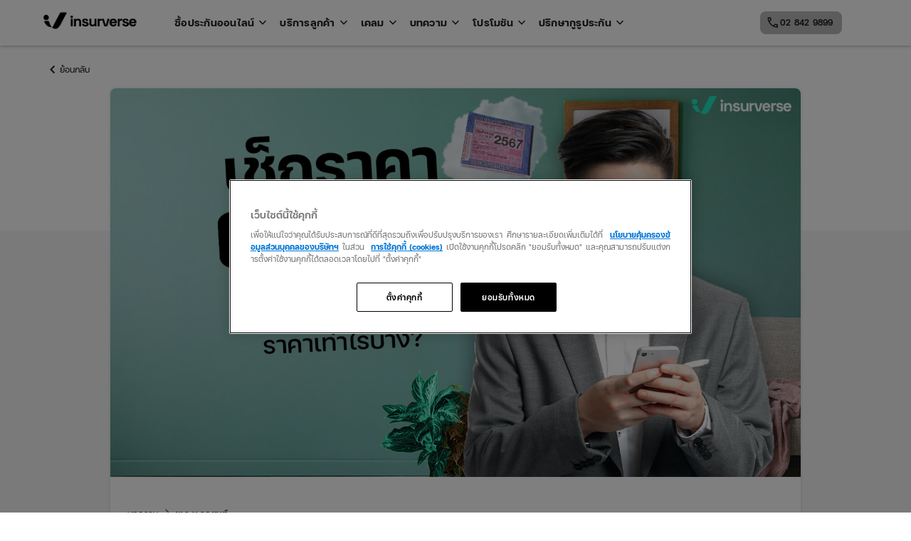

--- FILE ---
content_type: text/html; charset=UTF-8
request_url: https://insurverse.co.th/car-compulsory/the-price-per-tax/
body_size: 58089
content:
<!doctype html>
<html lang="en-US" prefix="og: https://ogp.me/ns#" >

<head>
	<meta charset="UTF-8" />
	<meta name="viewport" content="width=device-width, initial-scale=1" />
	<meta name="format-detection" content="telephone=no">
	<style>
		.banner-lottie-wrapper{max-width:100%;width:360px;height:360px;}.slide-image.desktop{display:block}@media only screen and (max-width:767px){.section-product-carousal p br{display:none}.product-list-slider .slide-image .image-main{max-width:90%}.slide-image.desktop{display:none}}.section-faq-chat .artwork-desktop{display:none}#carousal-slide-btn.slide-carousal-section-box,#productlist-slide-btn.slide-section-box,.section-introduce-v2 .slide-section-box{display:none!important}.contact-menu-container,.custom-register-text,.custom-sidebar-overlay,.material-symbols-outlined.mb-hidden,.primary-navigation,.sub-menu-toggle[aria-expanded=false] .material-symbols-outlined:first-child,.sub-menu-toggle[aria-expanded=false]+.dropdown-menu,.white-logo{display:none}.primary-navigation .primary-menu-container>ul>.menu-item{margin-right:32px;align-items:center}@media only screen and (min-width:1024px){.site-branding{margin-right:48px}.primary-navigation,.primary-navigation>.primary-menu-container,.primary-navigation>div>.menu-wrapper,.primary-navigation>div>.menu-wrapper li{position:unset}.contact-menu-container,.primary-navigation{display:block}.custom-user-button{width:183px;height:34px;padding:0}.custom-user-name{display:inline}.material-symbols-outlined.mb-hidden{display:inline-block}.custom-sidebar,.material-symbols-outlined.dt-hidden{display:none}.custom-login{min-width:140px;font-size:10px;line-height:16px}.custom-register-text{display:contents}}body{--wp--preset--color--black:#000000;--wp--preset--color--cyan-bluish-gray:#abb8c3;--wp--preset--color--white:#FFFFFF;--wp--preset--color--pale-pink:#f78da7;--wp--preset--color--vivid-red:#cf2e2e;--wp--preset--color--luminous-vivid-orange:#ff6900;--wp--preset--color--luminous-vivid-amber:#fcb900;--wp--preset--color--light-green-cyan:#7bdcb5;--wp--preset--color--vivid-green-cyan:#00d084;--wp--preset--color--pale-cyan-blue:#8ed1fc;--wp--preset--color--vivid-cyan-blue:#0693e3;--wp--preset--color--vivid-purple:#9b51e0;--wp--preset--color--dark-gray:#222222;--wp--preset--color--green:#1de6c1;--wp--preset--gradient--vivid-cyan-blue-to-vivid-purple:linear-gradient(135deg,rgba(6,147,227,1) 0%,rgb(155,81,224) 100%);--wp--preset--gradient--light-green-cyan-to-vivid-green-cyan:linear-gradient(135deg,rgb(122,220,180) 0%,rgb(0,208,130) 100%);--wp--preset--gradient--luminous-vivid-amber-to-luminous-vivid-orange:linear-gradient(135deg,rgba(252,185,0,1) 0%,rgba(255,105,0,1) 100%);--wp--preset--gradient--luminous-vivid-orange-to-vivid-red:linear-gradient(135deg,rgba(255,105,0,1) 0%,rgb(207,46,46) 100%);--wp--preset--gradient--very-light-gray-to-cyan-bluish-gray:linear-gradient(135deg,rgb(238,238,238) 0%,rgb(169,184,195) 100%);--wp--preset--gradient--cool-to-warm-spectrum:linear-gradient(135deg,rgb(74,234,220) 0%,rgb(151,120,209) 20%,rgb(207,42,186) 40%,rgb(238,44,130) 60%,rgb(251,105,98) 80%,rgb(254,248,76) 100%);--wp--preset--gradient--blush-light-purple:linear-gradient(135deg,rgb(255,206,236) 0%,rgb(152,150,240) 100%);--wp--preset--gradient--blush-bordeaux:linear-gradient(135deg,rgb(254,205,165) 0%,rgb(254,45,45) 50%,rgb(107,0,62) 100%);--wp--preset--gradient--luminous-dusk:linear-gradient(135deg,rgb(255,203,112) 0%,rgb(199,81,192) 50%,rgb(65,88,208) 100%);--wp--preset--gradient--pale-ocean:linear-gradient(135deg,rgb(255,245,203) 0%,rgb(182,227,212) 50%,rgb(51,167,181) 100%);--wp--preset--gradient--electric-grass:linear-gradient(135deg,rgb(202,248,128) 0%,rgb(113,206,126) 100%);--wp--preset--gradient--midnight:linear-gradient(135deg,rgb(2,3,129) 0%,rgb(40,116,252) 100%);--wp--preset--duotone--dark-grayscale:url('https://insurverse.co.th/#wp-duotone-dark-grayscale');--wp--preset--duotone--grayscale:url('https://insurverse.co.th/#wp-duotone-grayscale');--wp--preset--duotone--purple-yellow:url('https://insurverse.co.th/#wp-duotone-purple-yellow');--wp--preset--duotone--blue-red:url('https://insurverse.co.th/#wp-duotone-blue-red');--wp--preset--duotone--midnight:url('https://insurverse.co.th/#wp-duotone-midnight');--wp--preset--duotone--magenta-yellow:url('https://insurverse.co.th/#wp-duotone-magenta-yellow');--wp--preset--duotone--purple-green:url('https://insurverse.co.th/#wp-duotone-purple-green');--wp--preset--duotone--blue-orange:url('https://insurverse.co.th/#wp-duotone-blue-orange');--wp--preset--font-size--small:16px;--wp--preset--font-size--medium:20px;--wp--preset--font-size--large:32px;--wp--preset--font-size--x-large:42px;--wp--preset--font-size--extra-small:14px;--wp--preset--font-size--normal:20px;--wp--preset--font-size--extra-large:40px;--wp--preset--font-size--huge:96px;--wp--preset--font-size--gigantic:144px;--wp--preset--spacing--20:0.44rem;--wp--preset--spacing--30:0.67rem;--wp--preset--spacing--40:1rem;--wp--preset--spacing--50:1.5rem;--wp--preset--spacing--60:2.25rem;--wp--preset--spacing--70:3.38rem;--wp--preset--spacing--80:5.06rem;--wp--preset--shadow--natural:6px 6px 9px rgba(0, 0, 0, 0.2);--wp--preset--shadow--deep:12px 12px 50px rgba(0, 0, 0, 0.4);--wp--preset--shadow--sharp:6px 6px 0px rgba(0, 0, 0, 0.2);--wp--preset--shadow--outlined:6px 6px 0px -3px rgba(255, 255, 255, 1),6px 6px rgba(0, 0, 0, 1);--wp--preset--shadow--crisp:6px 6px 0px rgba(0, 0, 0, 1)}:root{--swiper-theme-color:#007aff}.swiper-wrapper{position:relative;width:100%;height:100%;z-index:1;display:flex;box-sizing:content-box}.swiper-wrapper{transform:translate3d(0,0,0)}.swiper-slide{flex-shrink:0;width:100%;height:100%;position:relative;display:block}:root{--swiper-navigation-size:44px}.lazy-hidden{background-color:#fff;background-repeat:no-repeat;background-position:50% 50%}ul{box-sizing:border-box}:root{--wp--preset--font-size--normal:16px;--wp--preset--font-size--huge:42px}.screen-reader-text{border:0;clip:rect(1px,1px,1px,1px);clip-path:inset(50%);height:1px;margin:-1px;overflow:hidden;padding:0;position:absolute;width:1px;word-wrap:normal!important}:root{--global--font-primary:var(--font-headings,"FCIconic",sans-serif);--global--font-secondary:var(--font-base,"FCIconic",sans-serif);--global--font-size-base:20px;--global--font-size-xxs:12px;--global--font-size-xs:14px;--global--font-size-sm:16px;--global--font-size-md:20px;--global--font-size-lg:32px;--global--font-size-xl:64px;--global--font-size-xxl:96px;--global--font-size-xxxl:144px;--global--font-size-40:40px;--global--font-size-page-title:var(--global--font-size-xl);--global--letter-spacing:normal;--global--font-weight-bold:600;--global--line-height-body:1.7;--global--line-height-heading:1.3;--global--line-height-page-title:1.1;--heading--font-family:var(--global--font-primary);--heading--font-size-h6:var(--global--font-size-xs);--heading--font-size-h5:var(--global--font-size-sm);--heading--font-size-h4:var(--global--font-size-lg);--heading--font-size-h3:calc(1.25 * var(--global--font-size-lg));--heading--font-size-h2:var(--global--font-size-xl);--heading--font-size-h1:var(--global--font-size-page-title);--heading--letter-spacing-h6:.05em;--heading--letter-spacing-h5:.05em;--heading--letter-spacing-h4:var(--global--letter-spacing);--heading--letter-spacing-h3:var(--global--letter-spacing);--heading--letter-spacing-h2:var(--global--letter-spacing);--heading--letter-spacing-h1:var(--global--letter-spacing);--heading--line-height-h6:var(--global--line-height-heading);--heading--line-height-h5:var(--global--line-height-heading);--heading--line-height-h4:var(--global--line-height-heading);--heading--line-height-h3:var(--global--line-height-heading);--heading--line-height-h2:var(--global--line-height-heading);--heading--line-height-h1:var(--global--line-height-page-title);--heading--font-weight:400;--heading--font-weight-page-title:300;--heading--font-weight-strong:600;--latest-posts--title-font-family:var(--heading--font-family);--latest-posts--title-font-size:var(--heading--font-size-h3);--latest-posts--description-font-family:var(--global--font-secondary);--latest-posts--description-font-size:var(--global--font-size-sm);--list--font-family:var(--global--font-secondary);--definition-term--font-family:var(--global--font-primary);--global--color-black:#000;--global--color-dark-gray:#222;--global--color-gray:#39414d;--global--color-light-gray:#777;--global--color-green:#1de6c1;--global--color-blue:#d1dfe4;--global--color-red:#e4d1d1;--global--color-orange:#e4dad1;--global--color-yellow:#eeeadd;--global--color-white:#fff;--global--color-white-50:rgba(255,255,255,.5);--global--color-white-90:rgba(255,255,255,.9);--global--color-white-75:rgba(255,255,255,.75);--global--color-primary:var(--global--color-dark-gray);--global--color-secondary:var(--global--color-gray);--global--color-primary-hover:var(--global--color-primary);--global--color-background:var(--global--color-white);--global--color-border:var(--global--color-primary);--global--spacing-unit:20px;--global--spacing-measure:unset;--global--spacing-horizontal:15px;--global--spacing-vertical:10px;--global--elevation:1px 1px 3px 0 rgba(0,0,0,.2);--form--font-family:var(--global--font-secondary);--form--font-size:var(--global--font-size-sm);--form--line-height:var(--global--line-height-body);--form--color-text:var(--global--color-d©ark-gray);--form--color-ranged:var(--global--color-secondary);--form--label-weight:500;--form--border-color:var(--global--color-secondary);--form--border-width:3px;--form--border-radius:0;--form--spacing-unit:calc(0.5 * var(--global--spacing-unit));--cover--height:calc(15 * var(--global--spacing-vertical));--cover--color-foreground:var(--global--color-white);--cover--color-background:var(--global--color-black);--button--color-text:var(--global--color-background);--button--color-text-hover:var(--global--color-secondary);--button--color-text-active:var(--global--color-secondary);--button--color-background:var(--global--color-secondary);--button--color-background-active:var(--global--color-background);--button--font-family:var(--global--font-primary);--button--font-size:var(--global--font-size-base);--button--font-weight:500;--button--line-height:1.5;--button--border-width:3px;--button--border-radius:0;--button--padding-vertical:15px;--button--padding-horizontal:calc(2 * var(--button--padding-vertical));--entry-header--color:var(--global--color-primary);--entry-header--color-link:currentColor;--entry-header--color-hover:var(--global--color-primary-hover);--entry-header--color-focus:var(--global--color-secondary);--entry-header--font-size:var(--heading--font-size-h2);--entry-content--font-family:var(--global--font-secondary);--entry-author-bio--font-family:var(--heading--font-family);--entry-author-bio--font-size:var(--heading--font-size-h4);--branding--color-text:var(--global--color-primary);--branding--color-link:var(--global--color-primary);--branding--color-link-hover:var(--global--color-secondary);--branding--title--font-family:var(--global--font-primary);--branding--title--font-size:var(--global--font-size-lg);--branding--title--font-size-mobile:var(--heading--font-size-h4);--branding--title--font-weight:400;--branding--title--text-transform:uppercase;--branding--description--font-family:var(--global--font-secondary);--branding--description--font-size:var(--global--font-size-sm);--branding--description--font-family:var(--global--font-secondary);--branding--logo--max-width:300px;--branding--logo--max-height:100px;--branding--logo--max-width-mobile:96px;--branding--logo--max-height-mobile:96px;--primary-nav--font-family:var(--global--font-secondary);--primary-nav--font-family-mobile:var(--global--font-primary);--primary-nav--font-size:var(--global--font-size-md);--primary-nav--font-size-sub-menu:var(--global--font-size-xs);--primary-nav--font-size-mobile:var(--global--font-size-sm);--primary-nav--font-size-sub-menu-mobile:var(--global--font-size-sm);--primary-nav--font-size-button:var(--global--font-size-xs);--primary-nav--font-style:normal;--primary-nav--font-style-sub-menu-mobile:normal;--primary-nav--font-weight:400;--primary-nav--font-weight-button:500;--primary-nav--color-link:var(--global--color-primary);--primary-nav--color-link-hover:var(--global--color-primary-hover);--primary-nav--color-text:var(--global--color-primary);--primary-nav--padding:calc(0.66 * var(--global--spacing-unit));--primary-nav--border-color:var(--global--color-primary);--pagination--color-text:var(--global--color-primary);--pagination--color-link-hover:var(--global--color-primary-hover);--pagination--font-family:var(--global--font-secondary);--pagination--font-size:var(--global--font-size-lg);--pagination--font-weight:400;--pagination--font-weight-strong:600;--pullquote--font-family:var(--global--font-primary);--pullquote--font-size:var(--heading--font-size-h3);--pullquote--font-style:normal;--pullquote--letter-spacing:var(--heading--letter-spacing-h4);--pullquote--line-height:var(--global--line-height-heading);--pullquote--border-width:3px;--pullquote--border-color:var(--global--color-primary);--pullquote--color-foreground:var(--global--color-primary);--pullquote--color-background:var(--global--color-background);--quote--font-family:var(--global--font-secondary);--quote--font-size:var(--global--font-size-md);--quote--font-size-large:var(--global--font-size-xl);--quote--font-style:normal;--quote--font-weight:700;--quote--font-weight-strong:bolder;--quote--font-style-large:normal;--quote--font-style-cite:normal;--quote--line-height:var(--global--line-height-body);--quote--line-height-large:1.35;--separator--border-color:var(--global--color-border);--separator--height:1px;--table--stripes-border-color:var(--global--color-light-gray);--table--stripes-background-color:var(--global--color-light-gray);--table--has-background-text-color:var(--global--color-dark-gray);--widget--line-height-list:1.9;--widget--line-height-title:1.4;--widget--font-weight-title:700;--widget--spacing-menu:calc(0.66 * var(--global--spacing-unit));--global--admin-bar--height:0}html{line-height:1.15;-webkit-text-size-adjust:100%}body{margin:0}main{display:block}h1{font-size:2em;margin:.67em 0}a{background-color:transparent;text-decoration-thickness:1px}strong{font-weight:bolder}img{border-style:none}button{font-family:inherit;font-size:100%;line-height:1.15;margin:0}button{overflow:visible}button{text-transform:none}[type=button],button{-webkit-appearance:button}[type=button]::-moz-focus-inner,button::-moz-focus-inner{border-style:none;padding:0}[type=button]:-moz-focusring,button:-moz-focusring{outline:ButtonText dotted 1px}::-webkit-file-upload-button{-webkit-appearance:button;font:inherit}:root{--responsive--spacing-horizontal:calc(2 * var(--global--spacing-horizontal) * .6);--responsive--aligndefault-width:calc(100vw - var(--responsive--spacing-horizontal));--responsive--alignwide-width:calc(100vw - var(--responsive--spacing-horizontal));--responsive--alignfull-width:100%;--responsive--alignright-margin:var(--global--spacing-horizontal);--responsive--alignleft-margin:var(--global--spacing-horizontal)}@media only screen and (min-width:482px){:root{--responsive--aligndefault-width:min(calc(100vw - 4 * var(--global--spacing-horizontal)),610px);--responsive--alignwide-width:calc(100vw - 4 * var(--global--spacing-horizontal));--responsive--alignright-margin:calc(.5 * (100vw - var(--responsive--aligndefault-width)));--responsive--alignleft-margin:calc(.5 * (100vw - var(--responsive--aligndefault-width)))}}@media only screen and (min-width:822px){:root{--responsive--aligndefault-width:min(calc(100vw - 8 * var(--global--spacing-horizontal)),1240px);--responsive--alignwide-width:min(calc(100vw - 8 * var(--global--spacing-horizontal)),1240px)}}.site-header{max-width:var(--responsive--alignwide-width);margin-left:auto;margin-right:auto}.site-fullwidth{width:100%}.site-header,.site-main{margin-left:auto;margin-right:auto}body,h1,h2,h3,html,iframe,li,ul{padding:0;margin:0;-moz-osx-font-smoothing:grayscale;-webkit-font-smoothing:antialiased}html{box-sizing:border-box;font-family:var(--global--font-secondary);line-height:var(--global--line-height-body)}*,::after,::before{box-sizing:inherit}body{font-size:var(--global--font-size-base);font-weight:400;color:var(--global--color-primary);text-align:left}.site-content:after,.site-content:before,.site-header:after,.site-header:before{content:"";display:table;table-layout:fixed}.site-content:after,.site-header:after{clear:both}::-moz-placeholder{opacity:1}img{height:auto;max-width:100%;vertical-align:middle}iframe{max-width:100%}strong{font-weight:700}button{border:var(--button--border-width) solid transparent;border-radius:var(--button--border-radius);font-weight:var(--button--font-weight);font-family:var(--button--font-family);font-size:var(--button--font-size);line-height:var(--button--line-height);padding:var(--button--padding-vertical) var(--button--padding-horizontal);text-decoration:none}button:not(:hover):not(:active):not(.has-text-color){color:var(--global--color-background)}button:not(:hover):not(:active):not(.has-background){background-color:var(--global--color-primary)}h1,h2,h3{clear:both;font-family:var(--heading--font-family);font-weight:var(--heading--font-weight)}h1 strong{font-weight:var(--heading--font-weight-strong)}h1{font-size:var(--heading--font-size-h1);letter-spacing:var(--heading--letter-spacing-h1);line-height:var(--heading--line-height-h1)}h2{font-size:var(--heading--font-size-h2);letter-spacing:var(--heading--letter-spacing-h2);line-height:var(--heading--line-height-h2)}h3{font-size:var(--heading--font-size-h3);letter-spacing:var(--heading--letter-spacing-h3);line-height:var(--heading--line-height-h3)}ul{font-family:var(--list--font-family);margin:0;padding-left:calc(2 * var(--global--spacing-horizontal))}ul{list-style-type:disc}ul ul{list-style-type:circle}.site-header{display:flex;flex-wrap:wrap;row-gap:var(--global--spacing-vertical)}.site-fullwidth.wheader{position:sticky;top:0;box-shadow:0 0 5px rgb(0 0 0 / 40%);height:64px;background-color:var(--global--color-white);z-index:1}.wp-custom-logo .site-header{align-items:center;width:100%}.custom-logo-link img{max-height:32px;max-width:151px;outline:0!important}.site-branding{color:var(--branding--color-text)}.site-branding:last-child{margin-right:0;width:100%;text-align:center}.primary-navigation{width:calc(100% - 200px)}.primary-navigation>.primary-menu-container{position:fixed;visibility:hidden;opacity:0;top:0;right:0;bottom:0;left:0;padding-top:calc(var(--button--line-height) * var(--primary-nav--font-size-button)+42px+5px);padding-left:var(--global--spacing-unit);padding-right:var(--global--spacing-unit);padding-bottom:var(--global--spacing-horizontal);background-color:var(--global--color-background);transform:translateY(var(--global--spacing-vertical))}.primary-navigation>div>.menu-wrapper{display:flex;justify-content:flex-start;flex-wrap:wrap;list-style:none;margin:0;max-width:none;padding-left:0;position:relative}.primary-navigation>div>.menu-wrapper li{display:block;position:relative;width:100%}.primary-navigation>div>.menu-wrapper .sub-menu-toggle{display:flex;height:calc(2 * var(--primary-nav--padding) + 1.15em + 1px);width:44px;padding:0;justify-content:center;align-items:center;background:0 0;color:currentColor;border:none}@media only screen and (max-width:481px){.site-header.has-logo.has-title-and-tagline .site-branding{margin-right:0}body:not(.primary-navigation-open) .site-header.has-logo.has-title-and-tagline:after{display:none}body:not(.primary-navigation-open) .site-header.has-logo.has-title-and-tagline .primary-navigation{position:relative;top:0}.primary-navigation>.primary-menu-container{height:100vh;z-index:499;overflow-x:hidden;overflow-y:auto;border:2px solid transparent}.has-logo.has-title-and-tagline .primary-navigation>.primary-menu-container{position:fixed;transform:translateY(0) translateX(100%)}.primary-navigation>div>.menu-wrapper{padding-bottom:100px}.primary-navigation>div>.menu-wrapper ul{padding-left:0}.primary-navigation>div>.menu-wrapper .sub-menu-toggle{display:none}.primary-navigation .sub-menu .menu-item:last-child{margin-bottom:0}}.primary-navigation a{display:block;font-family:var(--primary-nav--font-family-mobile);font-size:var(--primary-nav--font-size-mobile);font-weight:var(--primary-nav--font-weight);padding:var(--primary-nav--padding) 0;text-decoration:none}@media only screen and (min-width:482px){.site-branding{margin-right:40px}.primary-navigation{position:relative;margin-right:auto}.primary-navigation>.primary-menu-container{visibility:visible;opacity:1;position:relative;padding:0;background-color:transparent;overflow:initial;transform:none}.primary-navigation>div>.menu-wrapper li{margin:0;width:inherit}.primary-navigation>div>.menu-wrapper li:last-child{margin-right:0}.primary-navigation .primary-menu-container{margin-right:calc(0px - var(--primary-nav--padding));margin-left:calc(0px - var(--primary-nav--padding))}.primary-navigation .primary-menu-container>ul>.menu-item{display:flex}.primary-navigation .primary-menu-container>ul>.menu-item>a{padding-left:var(--primary-nav--padding);padding-right:var(--primary-nav--padding)}.primary-navigation a{display:block;font-family:var(--primary-nav--font-family);font-size:var(--primary-nav--font-size);font-weight:var(--primary-nav--font-weight)}}.primary-navigation a:link,.primary-navigation a:visited{color:var(--primary-nav--color-link-hover)}.primary-navigation .sub-menu{margin:0;padding:0;list-style:none;margin-left:var(--primary-nav--padding);border:1px solid var(--primary-nav--border-color)}.primary-navigation .sub-menu .menu-item>a{padding:calc(1.25 * var(--primary-nav--padding)) var(--primary-nav--padding);display:block;font-size:var(--primary-nav--font-size-sub-menu-mobile);font-style:var(--primary-nav--font-style-sub-menu-mobile)}@media only screen and (min-width:482px){.primary-navigation .sub-menu .menu-item>a{font-size:var(--primary-nav--font-size-sub-menu);font-style:var(--primary-nav--font-style)}}@media only screen and (min-width:652px) and (max-width:1023px){.widget-area section:nth-child(1){grid-area:social}.widget-area section:nth-child(2){grid-area:product}.widget-area section:nth-child(3){grid-area:about}.widget-area section:nth-child(4){grid-area:faq}.widget-area section:nth-child(5){grid-area:iso}}@media only screen and (max-width:651px){.widget-area section:nth-child(1){grid-area:social}.widget-area section:nth-child(2){grid-area:product}.widget-area section:nth-child(3){grid-area:about}.widget-area section:nth-child(4){grid-area:faq}.widget-area section:nth-child(5){grid-area:iso}}body,div,header,html,main,nav,section{max-width:none}@media (max-width:768px){.site-header{padding:0 20px}.primary-navigation{width:100%}}@media (max-width:425px){.primary-navigation{width:100%}}.btn-outline{font-weight:600;font-size:var(--global--font-size-xs);line-height:22px;display:flex;flex-direction:row;justify-content:center;align-items:center;padding:5px 16px;gap:8px;border:1px solid #000;border-radius:8px;background:#fff}.btn-outline{text-decoration:none}.site-branding{top:-5px;position:relative}:root{--global--color-background:#FFF;--global--color-primary:#000;--global--color-secondary:#000;--button--color-background:#000;--button--color-text-hover:#000}:root{--animate-duration:1s;--animate-delay:1s;--animate-repeat:1}.animate__animated{-webkit-animation-duration:1s;animation-duration:1s;-webkit-animation-duration:var(--animate-duration);animation-duration:var(--animate-duration);-webkit-animation-fill-mode:both;animation-fill-mode:both}@media (prefers-reduced-motion:reduce),print{.animate__animated{-webkit-animation-duration:1ms!important;animation-duration:1ms!important;-webkit-animation-iteration-count:1!important;animation-iteration-count:1!important}}[data-aos^=fade][data-aos^=fade]{opacity:0}[data-aos=fade-up]{transform:translate3d(0,100px,0)}#carousal-slide-btn.slide-carousal-section-box,#productlist-slide-btn.slide-section-box,.section-introduce-v2 .slide-section-box{display:none!important}body{color:#222}.display-1{font-weight:700;letter-spacing:.0025em}.display-1{font-size:48px;line-height:72px}.headline-2{font-weight:700;letter-spacing:.25px}.headline-2{font-size:24px;line-height:36px}.subtitle-3{font-weight:400;letter-spacing:.25px}.subtitle-3{font-size:16px;line-height:24px}.fill-icon{font-variation-settings:'FILL' 1,'wght' 700,'GRAD' 0,'opsz' 48}.btn-primary{display:flex;align-items:center;padding:5px 16px;font-style:normal;font-weight:700;font-size:14px;line-height:22px;border:none;border-radius:8px}.btn-primary.btn-xxl{padding:13px 16px}.btn-primary.btn-xxl{font-size:20px;line-height:30px}.btn-primary.green-style{background-color:#1de6c1;color:#000;border:none}.btn-primary.btn-outline:not(:disabled):not(.disabled){color:#000;background-color:transparent;border:1px solid #000}.site-fullwidth.wheader{display:flex;align-items:center;z-index:9999}.primary-navigation{display:none}.primary-navigation .primary-menu-container>ul>.menu-item{margin-right:32px}.primary-navigation .primary-menu-container>ul>.menu-item>a{padding:0;height:64px;display:flex;align-items:center;font-size:14px;line-height:22px;text-decoration:none;font-weight:700}.primary-navigation .primary-menu-container>ul>.menu-item{align-items:center}.white-logo{display:none}.sub-menu-toggle[aria-expanded=false] .material-symbols-outlined:first-child{display:none}.sub-menu-toggle[aria-expanded=false]+.dropdown-menu{display:none}.primary-navigation>div>.menu-wrapper .sub-menu-toggle{margin-left:8px;width:auto}.primary-menu-container .dropdown-menu{background-color:#fff;position:absolute;z-index:-1;top:64px;left:0;width:100%;box-shadow:0 0 5px rgba(0,0,0,.1)}.primary-menu-container .dropdown-menu .sub-menu{margin:0;padding-left:32px;border:0}@media only screen and (min-width:1024px){.site-branding{margin-right:48px}.primary-navigation,.primary-navigation>.primary-menu-container,.primary-navigation>div>.menu-wrapper,.primary-navigation>div>.menu-wrapper li{position:unset}.primary-navigation{display:block}}.primary-menu-container .sub-menu-container{margin:0 auto;max-width:var(--responsive--aligndefault-width);display:flex;padding:32px}.primary-menu-container .sub-menu-container .menu-title{width:300px;border-right:2px solid #dbdbdb}.primary-navigation .sub-menu .menu-item>a{padding:0}.primary-menu-container .sub-menu-container ul{display:grid;grid-auto-flow:column;grid-template-rows:auto auto auto}.primary-menu-container .sub-menu-container ul li a{margin-bottom:16px;font-size:14px;font-weight:700;line-height:22px;min-width:242px}.site-header{flex-wrap:nowrap}#contact-menu-list{list-style:none;padding:0;margin:0;width:max-content}#contact-menu-list li{padding:5px 12px;margin-right:20px;display:flex;align-items:center;background:#1de6c1;border-radius:8px;text-decoration:none;font-size:12px;line-height:18px}#contact-menu-list li a{text-decoration:none;font-weight:700;color:#222}.custom-login .material-symbols-outlined{margin-right:6px}.custom-login{margin-left:auto;display:flex;align-items:center;gap:4px;min-width:auto;font-size:14px;font-weight:700;line-height:22px;letter-spacing:.25px;text-decoration:none;color:#222;opacity:0}.custom-user-button{font-size:12px;line-height:18px}.custom-user-button.btn-primary.btn-outline:not(:disabled):not(.disabled){border-color:#dbdbdb}.custom-user-button{display:none;width:32px;height:32px;padding:0;margin-left:auto}.custom-user-name{display:none;max-width:70px;overflow:hidden;text-overflow:ellipsis;white-space:nowrap}.contact-menu-container,.custom-register-text{display:none}.custom-sidebar{display:flex;align-items:center}.bars{margin-right:24px}.custom-sidebar-overlay{display:none}.custom-sidebar-panel{width:80%;height:100vh;background:#fff;overflow:hidden}.custom-sidebar-logo{height:64px;margin-bottom:16px;padding:16px;display:flex;align-items:center}.custom-sidebar-logo .close-button{margin-right:16px}.custom-sidebar-logo .site-branding:last-child{width:32px}.primary-mobile-navigation ul{position:relative;list-style-type:none;padding:0}.primary-mobile-navigation ul li{display:flex;align-items:center;flex-wrap:nowrap}.primary-mobile-navigation ul li a{display:block;padding:12px 16px;width:calc(100% - 30px);text-decoration:none;font-size:16px;font-weight:700;line-height:24px;color:#222}.primary-mobile-navigation .sub-menu-wrapper ul li a{width:100%}.primary-mobile-navigation .dropdown-menu li a{padding:12px 0}.primary-mobile-navigation ul li button{padding:0;display:flex;align-items:center}.primary-mobile-navigation ul li button:not(:hover):not(:active):not(.has-background){background:0 0;color:#000}.primary-mobile-navigation .dropdown-menu{padding:0 16px;position:absolute;top:0;left:0;width:100%;background:#fff;height:calc(100vh - (32px + 16px))}.primary-mobile-navigation .dropdown-menu button{width:100%;height:48px;margin-bottom:24px;display:flex;align-items:center;font-size:12px;line-height:18px;border-bottom:1px solid #dbdbdb}.material-symbols-outlined{-webkit-font-smoothing:subpixel-antialiased!important}.material-symbols-outlined.mb-hidden{display:none}.material-symbols-outlined.dt-hidden{display:inline-block}@media only screen and (min-width:1024px){.custom-user-button{width:183px;height:34px;padding:0}.custom-user-name{display:inline}.material-symbols-outlined.mb-hidden{display:inline-block}.material-symbols-outlined.dt-hidden{display:none}.custom-login{min-width:140px}.custom-sidebar{display:none}.custom-register-text{display:contents}.contact-menu-container{display:block}.custom-login{font-size:10px;line-height:16px}}.user-menu-wrapper{position:absolute;max-width:var(--responsive--alignwide-width);bottom:0;transform:translate(0,100%);width:100%}.user-menu-wrapper .user-menu-container{display:none;position:absolute;bottom:0;right:40px;transform:translate(0,100%);width:220px;padding-left:16px;list-style-type:none;background:#fff;color:#000;border:1px solid #dbdbdb}.user-menu-wrapper .user-menu-container a{display:flex;align-items:center;height:46px;font-weight:600;font-size:14px;line-height:22px;color:#000!important;text-decoration:unset!important}.section-introduce-v2{background-color:#000;display:flex;flex-direction:column;align-items:center;position:relative;padding:56px 0}.intro-container-v2{display:flex;flex-direction:column;align-items:center;max-width:1166px;margin:auto;padding:0 16px;width:100%}.intro-text-box{position:relative;z-index:1}.intro-text-box .intro-main-title{padding-bottom:4px;color:#fff;font-size:48px;line-height:72px;font-weight:700}.intro-text-box .intro-sub-title{padding-bottom:4px;color:#fff;font-size:32px;line-height:48px;font-weight:600}.intro-text-box .intro-slogan{color:#fff;font-size:16px;line-height:24px;font-weight:600}.intro-btn-container{padding-top:40px;display:flex;grid-area:btn}.intro-btn-container a{font-size:20px!important;line-height:30px!important;text-decoration:none}.underline-bg{background-repeat:no-repeat;background-position:center bottom;background-size:100% 18px;display:inline-block;padding-right:16px;padding-bottom:8px;margin:0}.intro-container-v2>*{width:100%}.slide-section-box{padding:0 16px;position:absolute;left:0;bottom:-40px;width:100%}.slide-section-image{width:131px}.intro-btn-container .btn-primary{padding:13px 15px!important}@media only screen and (min-width:768px){.user-menu-wrapper .user-menu-container{right:0}.section-introduce-v2{align-items:initial;padding:64px 16px}.section-introduce-v2 .slide-section-box{margin-top:0}.intro-container-v2{flex-direction:row}.intro-text-box .intro-main-title{padding-bottom:8px;font-size:72px;line-height:108px}.intro-text-box .intro-sub-title{padding-bottom:12px;font-size:48px;line-height:72px}.intro-text-box .intro-slogan{font-size:24px;line-height:36px;white-space:nowrap}.intro-container-v2>*{width:50%}.slide-section-box{display:flex;max-width:1166px;margin:32px auto 0;position:initial}.intro-btn-container .btn-primary{padding:13px 56px!important}}.page-container{position:relative;min-height:592px;padding:56px 16px}.product-list-title h1.display-1{font-size:48px;line-height:64px;padding-bottom:4px;display:flex;flex-flow:column nowrap;font-weight:400}.product-list-title h1.display-1 span{font-size:32px;line-height:48px;padding-top:8px}.section-product-list .product-list-title .underline-bg{margin-right:-16px;width:fit-content;padding-bottom:0}.product-list-title h3{margin-top:8px;font-size:20px;line-height:30px}.product-list-items{display:flex;overflow:hidden;margin-top:40px;margin-right:-16px}.product-list-items .swiper-wrapper{display:flex;width:auto;height:auto}#productlist-slide-btn.slide-section-box{padding:0 16px;position:initial;left:0;bottom:-40px;width:100%}.product-card{display:flex;flex-direction:column;flex:0 0 180px;color:#222;padding:16px;margin-bottom:24px;background:#fff;border-radius:16px;border:1px solid #d3d3d3;text-decoration:none;box-sizing:border-box}.product-card-image{display:flex;justify-content:center;align-items:center;height:144px}.product-card-image{margin-bottom:12px;text-align:center}.product-list-slider .slide-image{margin-bottom:16px;position:relative}.slide-image img{opacity:0;background-color:transparent;background-image:none}.slide-image.mobile{display:none}.product-list-slider .slide-image .image-main{animation-duration:1.25s;width:100%}.product-list-slider .slide-image .image-arrow{width:100%;height:100%;position:absolute;left:0;right:0;top:5%;margin:auto;z-index:-1;opacity:1}.slide-carousal-section-box{position:absolute;bottom:0;right:0;z-index:1}.slide-carousal-section-box img{width:110px}@media only screen and (max-width:767px){.product-list-slider .slide-image .image-main{max-width:90%}.slide-image.mobile{display:block}}.section-faq-chat>*{width:100%}.section-faq-chat .artwork-mobile{width:100%;max-width:445px;margin:0 auto}.section-faq-chat .artwork-mobile{margin-top:16px}@media only screen and (min-width:768px){.page-container{padding:64px 40px}.product-list-title{text-align:center}.product-list-title h1.display-1{padding-bottom:0;display:block}.product-list-title h1.display-1{font-size:40px;line-height:72px}.product-list-title h1.display-1 span{font-size:40px;line-height:60px;padding-top:0}.product-list-title h3{font-size:24px;line-height:32px}.product-list-items{margin-right:-40px}.section-faq-chat>*{width:50%}.section-faq-chat .artwork-mobile{display:none}}.outro-text-box{grid-area:title}.outro-image-box{padding-top:40px;display:flex;grid-area:pic}.outro-find-best-insurance-box{padding-top:24px;display:flex;grid-area:btn}
	</style>
	    <script type="text/javascript">
    // ✅ Performance-Optimized Time Sync System
    window.enhancedCouponTimeSync = {
        // Core properties
        serverTime: 1769616573000,
        browserTime: Date.now(),
        timeDiff: 0,
        lastSyncTime: Date.now(),
        
        // 🚀 Performance tracking
        performanceMetrics: {
            syncCount: 0,
            lastSyncDuration: 0,
            averageSyncTime: 0,
            failedSyncs: 0,
            refreshCount: 0,
            lastRefreshTime: 0
        },
        
        // 🔧 Memory leak prevention
        activeTimers: new Set(),
        activeIntervals: new Set(),
        activeListeners: new Map(),
        abortController: null,
        
        // 📱 Device/Performance detection
        deviceInfo: {
            isMobile: /Android|webOS|iPhone|iPad|iPod|BlackBerry|IEMobile|Opera Mini/i.test(navigator.userAgent),
            isLowEnd: navigator.hardwareConcurrency && navigator.hardwareConcurrency <= 2,
            isSlowConnection: navigator.connection && (navigator.connection.effectiveType === 'slow-2g' || navigator.connection.effectiveType === '2g'),
            prefersReducedMotion: window.matchMedia('(prefers-reduced-motion: reduce)').matches,
            isBatteryLow: false // Will be updated by Battery API
        },
        
        // 🔄 Throttling and debouncing
        refreshThrottle: null,
        syncThrottle: null,
        resizeDebounce: null,
        
        init: function() {
            try {
                console.log('🚀 Performance-Optimized Time Sync v2.6.5 initializing...');
                
                // ✅ Initialize performance monitoring with error boundary
                try {
                    this.initPerformanceMonitoring();
                } catch (perfError) {
                    console.warn('⚠️ Performance monitoring init error:', perfError);
                }
                
                // ✅ Setup device detection with error boundary
                try {
                    this.setupDeviceDetection();
                } catch (deviceError) {
                    console.warn('⚠️ Device detection setup error:', deviceError);
                }
                
                // ✅ Setup memory management with error boundary
                try {
                    this.setupMemoryManagement();
                } catch (memoryError) {
                    console.warn('⚠️ Memory management setup error:', memoryError);
                }
                
                // ✅ Initialize core time sync with error boundary
                try {
                    this.initTimeSync();
                } catch (syncError) {
                    console.warn('⚠️ Time sync init error:', syncError);
                    // Fallback to basic time tracking
                    this.timeDiff = 0;
                }
                
                // ✅ Setup optimized listeners with error boundary
                try {
                    this.setupOptimizedListeners();
                } catch (listenerError) {
                    console.warn('⚠️ Listener setup error:', listenerError);
                }
                
                console.log('✅ Performance-optimized system ready:', this.deviceInfo);
                
            } catch (error) {
                console.error('❌ Performance init error:', error);
                this.handleInitError(error);
            }
        },
        
        // 📊 Performance Monitoring
        initPerformanceMonitoring: function() {
            // ✅ Track performance metrics
            if ('performance' in window) {
                // Monitor memory usage (Chrome only)
                if ('memory' in performance) {
                    const memoryCheckId = setInterval(() => {
                        const memory = performance.memory;
                        if (memory.usedJSHeapSize > memory.jsHeapSizeLimit * 0.9) {
                            console.warn('⚠️ High memory usage detected:', {
                                used: Math.round(memory.usedJSHeapSize / 1048576) + 'MB',
                                limit: Math.round(memory.jsHeapSizeLimit / 1048576) + 'MB'
                            });
                            this.triggerGarbageCollection();
                        }
                    }, 30000); // Check every 30 seconds
                    
                    this.activeIntervals.add(memoryCheckId);
                }
            }
        },
        
        // 📊 Resource Timing Monitor
        monitorResourceTiming: function() {
            // ✅ Basic resource timing without complex dependencies
            try {
                const timing = performance.timing;
                if (timing) {
                    const loadTime = timing.loadEventEnd - timing.navigationStart;
                    console.log('📊 Page load time:', loadTime + 'ms');
                }
            } catch (error) {
                console.warn('⚠️ Resource timing not available:', error);
            }
        },
        
        // 🔧 Memory Leak Prevention
        setupMemoryManagement: function() {
            // ✅ Track all timers and intervals
            const originalSetTimeout = window.setTimeout;
            const originalSetInterval = window.setInterval;
            const originalClearTimeout = window.clearTimeout;
            const originalClearInterval = window.clearInterval;
            
            window.setTimeout = (callback, delay, ...args) => {
                const id = originalSetTimeout.call(window, (...callbackArgs) => {
                    this.activeTimers.delete(id);
                    return callback.apply(this, callbackArgs);
                }, delay, ...args);
                this.activeTimers.add(id);
                return id;
            };
            
            window.setInterval = (callback, delay, ...args) => {
                const id = originalSetInterval.call(window, callback, delay, ...args);
                this.activeIntervals.add(id);
                return id;
            };
            
            window.clearTimeout = (id) => {
                this.activeTimers.delete(id);
                return originalClearTimeout.call(window, id);
            };
            
            window.clearInterval = (id) => {
                this.activeIntervals.delete(id);
                return originalClearInterval.call(window, id);
            };
            
            // ✅ Cleanup on page unload
            const cleanup = () => {
                this.cleanup();
            };
            
            window.addEventListener('beforeunload', cleanup);
            window.addEventListener('pagehide', cleanup);
            this.activeListeners.set('cleanup', { events: ['beforeunload', 'pagehide'], handler: cleanup });
        },
        
        // 📱 Device & Performance Detection
        setupDeviceDetection: function() {
            try {
                // ✅ Battery API detection (safe for incognito)
                if ('getBattery' in navigator) {
                    navigator.getBattery().then(battery => {
                        this.deviceInfo.isBatteryLow = battery.level < 0.2;
                        
                        battery.addEventListener('levelchange', () => {
                            const wasLow = this.deviceInfo.isBatteryLow;
                            this.deviceInfo.isBatteryLow = battery.level < 0.2;
                            
                            if (!wasLow && this.deviceInfo.isBatteryLow) {
                                console.log('🔋 Low battery detected, reducing performance');
                                this.enableBatterySaver();
                            } else if (wasLow && !this.deviceInfo.isBatteryLow) {
                                console.log('🔋 Battery level restored, resuming normal operation');
                                this.disableBatterySaver();
                            }
                        });
                    }).catch(error => {
                        console.warn('⚠️ Battery API not available:', error);
                    });
                }
                
                // ✅ Connection monitoring (safe for incognito)
                if ('connection' in navigator) {
                    const updateConnection = () => {
                        try {
                            const conn = navigator.connection;
                            this.deviceInfo.isSlowConnection = conn.effectiveType === 'slow-2g' || conn.effectiveType === '2g';
                            
                            if (this.deviceInfo.isSlowConnection) {
                                console.log('📶 Slow connection detected, optimizing...');
                                this.enableSlowConnectionMode();
                            }
                        } catch (error) {
                            console.warn('⚠️ Connection monitoring error:', error);
                        }
                    };
                    
                    try {
                        navigator.connection.addEventListener('change', updateConnection);
                        this.activeListeners.set('connection', { 
                            events: ['change'], 
                            handler: updateConnection,
                            target: navigator.connection 
                        });
                        updateConnection();
                    } catch (error) {
                        console.warn('⚠️ Connection event listener error:', error);
                    }
                }
                
                // ✅ Reduced motion preference (safe for incognito)
                try {
                    const mediaQuery = window.matchMedia('(prefers-reduced-motion: reduce)');
                    const handleMotionPreference = (e) => {
                        this.deviceInfo.prefersReducedMotion = e.matches;
                        console.log('🎭 Motion preference:', e.matches ? 'Reduced' : 'Normal');
                    };
                    
                    if (mediaQuery.addListener) {
                        mediaQuery.addListener(handleMotionPreference);
                    } else if (mediaQuery.addEventListener) {
                        mediaQuery.addEventListener('change', handleMotionPreference);
                    }
                    
                    this.activeListeners.set('motion', { 
                        mediaQuery: mediaQuery, 
                        handler: handleMotionPreference 
                    });
                } catch (error) {
                    console.warn('⚠️ Motion preference detection error:', error);
                }
            } catch (error) {
                console.warn('⚠️ Device detection setup error:', error);
            }
        },
        
        // ⚡ Optimized Time Sync with Network Efficiency
        initTimeSync: function() {
            this.timeDiff = this.serverTime - this.browserTime;
            this.lastSyncTime = Date.now();
            
            // ✅ Start adaptive sync based on device performance
            this.startAdaptiveSync();
        },
        
        startAdaptiveSync: function() {
            // ✅ Adaptive sync intervals based on device capabilities
            let syncInterval = 30000; // Default 30 seconds
            
            if (this.deviceInfo.isMobile) syncInterval = 60000; // 1 minute on mobile
            if (this.deviceInfo.isLowEnd) syncInterval = 120000; // 2 minutes on low-end devices
            if (this.deviceInfo.isSlowConnection) syncInterval = 180000; // 3 minutes on slow connections
            if (this.deviceInfo.isBatteryLow) syncInterval = 300000; // 5 minutes on low battery
            
            console.log(`⏱️ Adaptive sync interval: ${syncInterval / 1000} seconds`);
            
            const syncIntervalId = setInterval(() => {
                this.throttledSync();
            }, syncInterval);
            
            this.activeIntervals.add(syncIntervalId);
        },
        
        // 🔄 Throttled Sync with Request Deduplication
        throttledSync: function() {
            if (this.syncThrottle) return;
            
            this.syncThrottle = setTimeout(() => {
                this.syncThrottle = null;
                this.syncWithServer();
            }, 1000);
        },
        
        syncWithServer: function() {
            // ✅ Prevent concurrent requests
            if (this.abortController) {
                this.abortController.abort();
            }
            
            this.abortController = new AbortController();
            const startTime = performance.now();
            
            // ✅ Check if AJAX is available
            const ajaxUrl = this.getAjaxUrl();
            if (!ajaxUrl) {
                console.warn('⚠️ AJAX URL not available, skipping sync');
                return;
            }
            
            // ✅ Network-optimized request with enhanced error handling
            const requestBody = new URLSearchParams({
                action: 'get_server_time',
                nonce: (typeof enhancedCouponAjax !== 'undefined' ? enhancedCouponAjax.nonce : 'guest_user'),
                client_info: JSON.stringify({
                    connection: this.deviceInfo.isSlowConnection,
                    battery: this.deviceInfo.isBatteryLow,
                    mobile: this.deviceInfo.isMobile
                })
            });
            
            fetch(ajaxUrl, {
                method: 'POST',
                headers: {
                    'Content-Type': 'application/x-www-form-urlencoded',
                },
                body: requestBody,
                signal: this.abortController.signal,
                // ✅ Performance optimizations
                cache: 'no-cache',
                priority: 'low'
            })
            .then(response => {
                if (!response.ok) {
                    throw new Error(`HTTP ${response.status}: ${response.statusText}`);
                }
                
                // ✅ Check content type before parsing
                const contentType = response.headers.get('content-type');
                if (!contentType || !contentType.includes('application/json')) {
                    throw new Error('Response is not JSON format');
                }
                
                return response.json();
            })
            .then(result => {
                const duration = performance.now() - startTime;
                this.updatePerformanceMetrics('sync', duration, true);
                
                if (result && result.success && result.data) {
                    const newServerTime = result.data.server_timestamp;
                    const newBrowserTime = Date.now();
                    this.timeDiff = newServerTime - newBrowserTime;
                    this.lastSyncTime = newBrowserTime;
                    
                    console.log(`🔄 Sync completed in ${Math.round(duration)}ms`);
                } else {
                    throw new Error(result ? (result.data || 'Unknown server error') : 'Invalid response format');
                }
            })
            .catch(error => {
                if (error.name !== 'AbortError') {
                    const duration = performance.now() - startTime;
                    this.updatePerformanceMetrics('sync', duration, false);
                    
                    if (error.message.includes('JSON')) {
                        console.warn('⚠️ Server returned HTML instead of JSON - possibly a WordPress error');
                    } else {
                        console.warn('⚠️ Sync failed:', error.message);
                    }
                    
                    // ✅ Implement backoff strategy on repeated failures
                    if (this.performanceMetrics.failedSyncs >= 3) {
                        console.log('🆘 Multiple sync failures, extending interval');
                        // Clear current interval and restart with longer interval
                        this.activeIntervals.forEach(id => clearInterval(id));
                        this.activeIntervals.clear();
                        
                        const backoffInterval = setInterval(() => {
                            this.throttledSync();
                        }, 300000); // 5 minute backoff
                        
                        this.activeIntervals.add(backoffInterval);
                    }
                }
            })
            .finally(() => {
                this.abortController = null;
            });
        },
        
        // 📊 Performance Metrics Tracking
        updatePerformanceMetrics: function(type, duration, success) {
            const metrics = this.performanceMetrics;
            
            if (type === 'sync') {
                metrics.syncCount++;
                if (success) {
                    metrics.lastSyncDuration = duration;
                    metrics.averageSyncTime = (metrics.averageSyncTime * (metrics.syncCount - 1) + duration) / metrics.syncCount;
                } else {
                    metrics.failedSyncs++;
                }
            } else if (type === 'refresh') {
                metrics.refreshCount++;
                metrics.lastRefreshTime = Date.now();
            }
            
            // ✅ Log performance warnings
            if (type === 'sync' && duration > 5000) {
                console.warn(`⚠️ Slow sync detected: ${Math.round(duration)}ms`);
            }
            
            if (metrics.failedSyncs > 5) {
                console.warn('⚠️ Multiple sync failures detected, switching to fallback mode');
                this.enableFallbackMode();
            }
        },
        
        // 🔋 Battery Saver Mode
        enableBatterySaver: function() {
            console.log('🔋 Enabling battery saver mode');
            
            // Reduce sync frequency
            this.activeIntervals.forEach(id => clearInterval(id));
            this.activeIntervals.clear();
            
            // Restart with longer intervals
            const batterySyncId = setInterval(() => {
                this.throttledSync();
            }, 300000); // 5 minutes
            
            this.activeIntervals.add(batterySyncId);
            
            // Disable non-essential animations
            document.documentElement.style.setProperty('--animation-duration', '0s');
        },
        
        disableBatterySaver: function() {
            console.log('🔋 Disabling battery saver mode');
            document.documentElement.style.removeProperty('--animation-duration');
            this.startAdaptiveSync();
        },
        
        // 📶 Slow Connection Mode
        enableSlowConnectionMode: function() {
            console.log('📶 Enabling slow connection mode');
            
            // Increase request timeouts
            // Reduce image quality if possible
            // Defer non-critical requests
        },
        
        // 🆘 Fallback Mode
        enableFallbackMode: function() {
            console.log('🆘 Enabling fallback mode - using client time only');
            this.timeDiff = 0; // Use browser time only
        },
        
        // 🚀 Optimized Refresh System
        setupOptimizedListeners: function() {
            // ✅ Optimized resize handler
            const handleResize = () => {
                if (this.resizeDebounce) clearTimeout(this.resizeDebounce);
                
                this.resizeDebounce = setTimeout(() => {
                    this.handleResize();
                }, this.deviceInfo.isMobile ? 300 : 150);
            };
            
            window.addEventListener('resize', handleResize, { passive: true });
            this.activeListeners.set('resize', { 
                events: ['resize'], 
                handler: handleResize,
                options: { passive: true }
            });
            
            // ✅ Visibility change optimization
            const handleVisibilityChange = () => {
                if (!document.hidden) {
                    // Page became visible - sync time and refresh if needed
                    this.throttledSync();
                    
                    const timeSinceLastRefresh = Date.now() - this.performanceMetrics.lastRefreshTime;
                    if (timeSinceLastRefresh > 60000) { // More than 1 minute
                        this.throttledRefresh();
                    }
                }
            };
            
            document.addEventListener('visibilitychange', handleVisibilityChange, { passive: true });
            this.activeListeners.set('visibility', { 
                events: ['visibilitychange'], 
                handler: handleVisibilityChange,
                options: { passive: true },
                target: document
            });
        },
        
        // 🔄 Throttled Refresh
        throttledRefresh: function() {
            if (this.refreshThrottle) return;
            
            this.refreshThrottle = setTimeout(() => {
                this.refreshThrottle = null;
                this.performRefresh();
            }, this.deviceInfo.isMobile ? 1000 : 500);
        },
        
        performRefresh: function() {
            try {
                const startTime = performance.now();
                
                console.log('🔄 Performing optimized refresh...');
                
                // ✅ Check if swiper instances exist
                if (typeof window.swiperInstances === 'undefined' || !window.swiperInstances) {
                    console.warn('⚠️ No swiper instances found');
                    return;
                }
                
                let refreshCount = 0;
                window.swiperInstances.forEach((swiper, category) => {
                    if (swiper && swiper.el && swiper.update) {
                        try {
                            // ✅ Use RequestAnimationFrame for smooth updates
                            requestAnimationFrame(() => {
                                swiper.update();
                            });
                            refreshCount++;
                        } catch (error) {
                            console.error(`❌ Error refreshing swiper ${category}:`, error);
                        }
                    }
                });
                
                // ✅ Restart countdowns efficiently
                if (typeof window.enhancedCouponInitCountdowns === 'function') {
                    requestAnimationFrame(() => {
                        window.enhancedCouponInitCountdowns();
                    });
                }
                
                const duration = performance.now() - startTime;
                this.updatePerformanceMetrics('refresh', duration, true);
                
                console.log(`✅ Refresh completed in ${Math.round(duration)}ms (${refreshCount} instances)`);
                
                // ✅ Dispatch custom event
                document.dispatchEvent(new CustomEvent('enhancedCouponRefreshed', {
                    detail: { 
                        refreshCount: refreshCount, 
                        duration: duration,
                        timestamp: Date.now()
                    }
                }));
                
            } catch (error) {
                console.error('❌ Refresh error:', error);
            }
        },
        
        // 📱 Mobile-specific optimizations
        handleResize: function() {
            if (!this.deviceInfo.isMobile) return;
            
            // ✅ Handle orientation change efficiently
            const orientation = window.innerHeight > window.innerWidth ? 'portrait' : 'landscape';
            console.log(`📱 Orientation: ${orientation}`);
            
            // Update swiper configurations for mobile
            if (window.swiperInstances) {
                window.swiperInstances.forEach(swiper => {
                    if (swiper && swiper.update) {
                        requestAnimationFrame(() => {
                            swiper.update();
                        });
                    }
                });
            }
        },
        // 🧹 Enhanced Cleanup Function
        cleanup: function() {
            console.log('🧹 Cleaning up enhanced coupon system...');
            
            try {
                // ✅ Clear all timers
                this.activeTimers.forEach(id => {
                    try {
                        clearTimeout(id);
                    } catch (error) {
                        console.warn('⚠️ Error clearing timer:', error);
                    }
                });
                this.activeIntervals.forEach(id => {
                    try {
                        clearInterval(id);
                    } catch (error) {
                        console.warn('⚠️ Error clearing interval:', error);
                    }
                });
                this.activeTimers.clear();
                this.activeIntervals.clear();
                
                // ✅ Remove event listeners with enhanced error handling
                this.activeListeners.forEach((listener, key) => {
                    try {
                        if (listener.mediaQuery) {
                            // Handle media query listeners
                            if (listener.mediaQuery.removeListener) {
                                listener.mediaQuery.removeListener(listener.handler);
                            } else if (listener.mediaQuery.removeEventListener) {
                                listener.mediaQuery.removeEventListener('change', listener.handler);
                            }
                        } else {
                            // Handle regular DOM listeners
                            const target = listener.target || window;
                            if (listener.events && Array.isArray(listener.events)) {
                                listener.events.forEach(event => {
                                    try {
                                        target.removeEventListener(event, listener.handler, listener.options);
                                    } catch (removeError) {
                                        console.warn(`⚠️ Error removing ${event} listener:`, removeError);
                                    }
                                });
                            }
                        }
                    } catch (error) {
                        console.warn(`⚠️ Error removing listener ${key}:`, error);
                    }
                });
                this.activeListeners.clear();
                
                // ✅ Abort ongoing requests
                if (this.abortController) {
                    try {
                        this.abortController.abort();
                        this.abortController = null;
                    } catch (error) {
                        console.warn('⚠️ Error aborting request:', error);
                    }
                }
                
                // ✅ Clear throttles
                if (this.refreshThrottle) {
                    clearTimeout(this.refreshThrottle);
                    this.refreshThrottle = null;
                }
                if (this.syncThrottle) {
                    clearTimeout(this.syncThrottle);
                    this.syncThrottle = null;
                }
                if (this.resizeDebounce) {
                    clearTimeout(this.resizeDebounce);
                    this.resizeDebounce = null;
                }
                
                console.log('✅ Cleanup completed successfully');
            } catch (error) {
                console.error('❌ Cleanup error:', error);
            }
        },
        
        // 🗑️ Trigger Garbage Collection (Development)
        triggerGarbageCollection: function() {
            if (typeof window.gc === 'function') {
                window.gc();
                console.log('🗑️ Garbage collection triggered');
            }
        },
        
        // 🌐 Enhanced Cross-browser Compatible AJAX URL
        getAjaxUrl: function() {
            // ✅ Primary check for WordPress AJAX
            if (typeof enhancedCouponAjax !== 'undefined' && enhancedCouponAjax.ajaxurl) {
                return enhancedCouponAjax.ajaxurl;
            }
            
            // ✅ Secondary check for WordPress global
            if (typeof window.ajaxurl !== 'undefined' && window.ajaxurl) {
                return window.ajaxurl;
            }
            
            // ✅ Tertiary check for typical WordPress admin-ajax location
            try {
                const protocol = window.location.protocol;
                const host = window.location.host;
                const pathname = window.location.pathname;
                
                // Try to detect WordPress structure
                if (pathname.includes('/wp-content/') || pathname.includes('/wp-admin/') || pathname.includes('/wp-includes/')) {
                    return `${protocol}//${host}/wp-admin/admin-ajax.php`;
                }
                
                // If we're on the frontend, try common WordPress structure
                return `${protocol}//${host}/wp-admin/admin-ajax.php`;
            } catch (error) {
                console.warn('⚠️ Could not construct AJAX URL:', error);
                return null;
            }
        },
        
        // 📊 Get Performance Report
        getPerformanceReport: function() {
            return {
                metrics: this.performanceMetrics,
                deviceInfo: this.deviceInfo,
                memoryUsage: 'memory' in performance ? {
                    used: Math.round(performance.memory.usedJSHeapSize / 1048576) + 'MB',
                    total: Math.round(performance.memory.totalJSHeapSize / 1048576) + 'MB',
                    limit: Math.round(performance.memory.jsHeapSizeLimit / 1048576) + 'MB'
                } : 'Not available',
                activeTimers: this.activeTimers.size,
                activeIntervals: this.activeIntervals.size,
                activeListeners: this.activeListeners.size
            };
        },
        
        // 🔧 Error Handling
        handleInitError: function(error) {
            console.error('❌ Critical initialization error:', error);
            
            // ✅ Enhanced fallback to basic functionality
            this.timeDiff = 0;
            this.performanceMetrics = {
                syncCount: 0,
                lastSyncDuration: 0,
                averageSyncTime: 0,
                failedSyncs: 0,
                refreshCount: 0,
                lastRefreshTime: 0
            };
            
            // ✅ Provide basic getCurrentTime function
            this.getCurrentTime = function() {
                return Date.now() + this.timeDiff;
            };
            
            // ✅ Provide basic refresh function
            this.refreshCoupons = function() {
                console.log('🆘 Using fallback refresh');
                try {
                    if (typeof window.enhancedCouponInitCountdowns === 'function') {
                        window.enhancedCouponInitCountdowns();
                    }
                } catch (refreshError) {
                    console.warn('⚠️ Fallback refresh failed, using page reload');
                    if (window.location) {
                        window.location.reload();
                    }
                }
            };
            
            // ✅ Try basic time sync without advanced features
            try {
                const basicSyncId = setInterval(() => {
                    this.syncWithServer();
                }, 60000); // Basic 1-minute sync
                this.activeIntervals.add(basicSyncId);
            } catch (syncError) {
                console.warn('⚠️ Basic sync also failed:', syncError);
            }
        },
        
        // ✅ Missing getCurrentTime function
        getCurrentTime: function() {
            return Date.now() + this.timeDiff;
        }
    };
    // ✅ Ultra-safe initialization with multiple error boundaries
    (function initializeTimeSync() {
        try {
            // ✅ Check for incognito/private mode safely
            let isIncognitoMode = false;
            try {
                localStorage.setItem('test', 'test');
                localStorage.removeItem('test');
                isIncognitoMode = false;
            } catch (e) {
                isIncognitoMode = true;
                console.log('🕵️ Incognito mode detected - using simplified initialization');
            }
            
            // ✅ Determine readiness state safely
            let documentReady = false;
            try {
                documentReady = document.readyState === 'complete' || document.readyState === 'interactive';
            } catch (readyError) {
                console.warn('⚠️ Cannot determine document ready state:', readyError);
                documentReady = true; // Assume ready
            }
            
            // ✅ Safe initialization function
            function performInit() {
                try {
                    if (window.enhancedCouponTimeSync) {
                        console.log('✅ TimeSync object ready without init function');
                    } else {
                        throw new Error('TimeSync object not properly initialized');
                    }
                } catch (initError) {
                    console.error('❌ Init error:', initError);
                    
                    // ✅ Create minimal fallback
                    try {
                        if (!window.enhancedCouponTimeSync) {
                            window.enhancedCouponTimeSync = {};
                        }
                        window.enhancedCouponTimeSync.handleInitError(initError);
                    } catch (fallbackError) {
                        console.error('❌ Fallback creation failed:', fallbackError);
                        
                        // ✅ Ultimate minimal fallback
                        window.enhancedCouponTimeSync = {
                            getCurrentTime: function() { return Date.now(); },
                            cleanup: function() { console.log('Minimal cleanup executed'); },
                            performanceMetrics: { syncCount: 0, failedSyncs: 0 },
                            deviceInfo: { isMobile: false, isLowEnd: false },
                            init: function() { console.log('Minimal init executed'); }
                        };
                    }
                }
            }
            
            // ✅ Handle document ready state
            if (documentReady) {
                // Document is already ready
                setTimeout(performInit, 10); // Small delay to ensure everything is loaded
            } else {
                // Wait for document to be ready
                try {
                    if (document.addEventListener) {
                        document.addEventListener('DOMContentLoaded', performInit, { once: true });
                        // Backup timer in case DOMContentLoaded doesn't fire
                        setTimeout(performInit, 5000);
                    } else {
                        // Fallback for very old browsers
                        setTimeout(performInit, 1000);
                    }
                } catch (eventError) {
                    console.warn('⚠️ Event listener error:', eventError);
                    setTimeout(performInit, 1000);
                }
            }
            
        } catch (outerError) {
            console.error('❌ Critical outer initialization error:', outerError);
            
            // ✅ Emergency fallback
            try {
                window.enhancedCouponTimeSync = {
                    getCurrentTime: function() { return Date.now(); },
                    cleanup: function() { console.log('Emergency cleanup'); },
                    performanceMetrics: { syncCount: 0, failedSyncs: 0 },
                    deviceInfo: { isMobile: false, isLowEnd: false },
                    init: function() { console.log('Emergency init'); }
                };
            } catch (emergencyError) {
                console.error('❌ Emergency fallback failed:', emergencyError);
            }
        }
    })();
    
    // ✅ Global performance monitoring with enhanced error handling
    try {
        if (typeof window.enhancedCouponPerformance === 'undefined') {
            window.enhancedCouponPerformance = {
                getReport: function() {
                    try {
                        return window.enhancedCouponTimeSync ? window.enhancedCouponTimeSync.getPerformanceReport() : {
                            metrics: { syncCount: 0, failedSyncs: 0 },
                            deviceInfo: { isMobile: false, isLowEnd: false },
                            memoryUsage: 'Not available',
                            activeTimers: 0,
                            activeIntervals: 0,
                            activeListeners: 0
                        };
                    } catch (error) {
                        console.warn('⚠️ Performance report error:', error);
                        return { error: error.message };
                    }
                },
                cleanup: function() {
                    try {
                        if (window.enhancedCouponTimeSync && typeof window.enhancedCouponTimeSync.cleanup === 'function') {
                            window.enhancedCouponTimeSync.cleanup();
                        }
                    } catch (error) {
                        console.warn('⚠️ Performance cleanup error:', error);
                    }
                },
                enableBatterySaver: function() {
                    try {
                        if (window.enhancedCouponTimeSync && typeof window.enhancedCouponTimeSync.enableBatterySaver === 'function') {
                            window.enhancedCouponTimeSync.enableBatterySaver();
                        }
                    } catch (error) {
                        console.warn('⚠️ Battery saver enable error:', error);
                    }
                },
                disableBatterySaver: function() {
                    try {
                        if (window.enhancedCouponTimeSync && typeof window.enhancedCouponTimeSync.disableBatterySaver === 'function') {
                            window.enhancedCouponTimeSync.disableBatterySaver();
                        }
                    } catch (error) {
                        console.warn('⚠️ Battery saver disable error:', error);
                    }
                }
            };
        }
    } catch (perfGlobalError) {
        console.warn('⚠️ Failed to create global performance object:', perfGlobalError);
    }
    
    // ✅ DEFENSIVE: Global error handling for third-party conflicts
    window.addEventListener('error', function(e) {
        if (e.message && (e.message.includes('Cannot read properties of null') || 
                         e.message.includes('missing ) after argument list') ||
                         e.message.includes('Failed to read the') ||
                         e.message.includes('Invalid or unexpected token') ||
                         e.message.includes('Unexpected identifier'))) {
            console.warn('Third-party conflict detected and suppressed:', e.message);
            e.preventDefault();
            return true;
        }
    });
    
    // ✅ DEFENSIVE: Handle unhandled promise rejections
    window.addEventListener('unhandledrejection', function(e) {
        if (e.reason && typeof e.reason === 'string' && 
            (e.reason.includes('rocket-loader') || e.reason.includes('gtm'))) {
            console.warn(\"Promise rejection suppressed:\", e.reason);
            e.preventDefault();
        }
    });
    
    // ✅ DEFENSIVE: Protect against GTM null reference errors
    if (typeof window.gtag === \"undefined\") {
        window.gtag = function() {
            try {
                // GTM placeholder that won't cause errors
                console.log(\"GTM call intercepted:\", arguments);
            } catch (e) {
                console.warn(\"GTM error prevented:\", e.message);
            }
        };
    }
    
    </script>
    <script type="text/javascript">
    // Additional Unicode character safety for third-party script conflicts
    try {
        if (typeof window.TextEncoder === 'undefined') {
            console.log('TextEncoder not available - using fallback for Unicode handling');
        }
        
        // Ensure proper charset handling for all dynamic content
        document.addEventListener('DOMContentLoaded', function() {
            const scripts = document.querySelectorAll('script');
            scripts.forEach(function(script) {
                if (!script.charset && !script.getAttribute('charset')) {
                    try {
                        script.charset = 'utf-8';
                    } catch (e) {
                        // Silent fail for read-only scripts
                    }
                }
            });
        });
    } catch (charsetError) {
        console.warn('Charset safety measures failed:', charsetError.message);
    }
    </script>
        <script type="text/javascript">
    window.enhancedCouponTimeSync = {
        serverTime: 1769616573000,
        serverTimeString: '2026-01-28 23:09:33',
        timezone: 'Asia/Bangkok',
        offset: 7,
        browserTime: Date.now(),
        timeDiff: 0,
        lastSyncTime: Date.now(),
        refreshScheduled: false,
        maxRetries: 3,
        retryCount: 0,
        
        // ✅ REMOVED: init function that caused time sync errors
        
        getCurrentTime: function() {
            try {
                const now = Date.now();
                const timeSinceLastSync = now - this.lastSyncTime;
                
                // ✅ OPTIMIZED: Re-sync ทุก 5 นาทีแทน 2 นาที (ลดการ sync ที่ไม่จำเป็น)
                if (timeSinceLastSync > 300000) { // 5 นาที
                    console.log('⏰ Time sync needed, syncing with server...');
                    this.syncWithServer();
                    return now + this.timeDiff;
                }
                
                return now + this.timeDiff;
            } catch (error) {
                console.error('❌ getCurrentTime error:', error);
                return Date.now(); // Fallback
            }
        },
        
        // ✅ แก้ไข 2: เพิ่ม Retry Logic
        syncWithServer: function() {
            if (typeof enhancedCouponAjax === 'undefined') {
                console.warn('⚠️ AJAX not available for sync');
                return;
            }
            
            // ✅ ป้องกัน concurrent syncs
            if (this.syncInProgress) {
                console.log('🔄 Sync already in progress, skipping');
                return;
            }
            
            this.syncInProgress = true;
            
            fetch(enhancedCouponAjax.ajaxurl, {
                method: 'POST',
                headers: {
                    'Content-Type': 'application/x-www-form-urlencoded',
                },
                body: 'action=get_server_time&nonce=' + (enhancedCouponAjax.nonce || 'guest_user'),
                timeout: 5000 // ✅ เพิ่ม timeout
            })
            .then(response => {
                if (!response.ok) {
                    throw new Error('Network response was not ok');
                }
                return response.json();
            })
            .then(result => {
                if (result.success) {
                    const newServerTime = result.data.server_timestamp;
                    const newBrowserTime = Date.now();
                    this.timeDiff = newServerTime - newBrowserTime;
                    this.lastSyncTime = newBrowserTime;
                    this.retryCount = 0; // ✅ Reset retry count
                    
                    console.log('🔄 Time synced successfully - diff:', this.timeDiff + 'ms');
                } else {
                    throw new Error('Server returned error: ' + (result.data || 'Unknown'));
                }
            })
            .catch(error => {
                console.warn('⚠️ Time sync failed:', error);
                
                // ✅ OPTIMIZED Retry logic - ไม่ retry บ่อยเกินไป
                if (this.retryCount < this.maxRetries) {
                    this.retryCount++;
                    console.log(`🔄 Retrying sync (${this.retryCount}/${this.maxRetries}) in 10 seconds...`);
                    setTimeout(() => {
                        this.syncWithServer();
                    }, 10000); // เพิ่ม delay เป็น 10 วินาที
                } else {
                    console.error('❌ Max sync retries reached, will retry in 5 minutes');
                    this.retryCount = 0;
                    // ✅ ไม่ retry ทันที แต่รอ 5 นาที
                    setTimeout(() => {
                        this.syncWithServer();
                    }, 300000);
                }
            })
            .finally(() => {
                this.syncInProgress = false;
            });
        },
        
        // ✅ แก้ไข 3: ปรับปรุง Auto Refresh Scheduling - SMART REFRESH ONLY WHEN NECESSARY
        scheduleAutoRefresh: function() {
            try {
                // ✅ ตรวจสอบว่า refresh จำเป็นหรือไม่
                if (this.refreshScheduled) {
                    console.log('🔄 Refresh already scheduled, skipping duplicate...');
                    return;
                }
                
                const nextChangeTime = this.getNextCouponChangeTime();
                if (!nextChangeTime) {
                    console.log('⏰ No upcoming coupon changes found - no refresh needed');
                    return;
                }
                
                const currentTime = this.getCurrentTime();
                const timeUntilChange = nextChangeTime - currentTime;
                
                // ✅ เพิ่ม validation - ไม่ refresh ถ้าเวลายังไกลเกินไป
                if (timeUntilChange <= 0) {
                    console.log('⏰ Change time already passed, triggering immediate refresh');
                    this.refreshCoupons();
                    return;
                }
                
                // ✅ ไม่ refresh ถ้าเวลายังไกลเกินไป (มากกว่า 30 นาที)
                if (timeUntilChange > 1800000) { // 30 นาที
                    console.log('⏰ Next change too far ahead:', Math.round(timeUntilChange / 1000 / 60), 'minutes - no refresh needed');
                    return;
                }
                
                // ✅ ตรวจสอบว่ามีการเปลี่ยนแปลงจริงหรือไม่
                if (!this.hasSignificantChanges()) {
                    console.log('⏰ No significant changes detected - skipping refresh');
                    return;
                }
                
                console.log('⏰ Scheduling SMART refresh in', Math.round(timeUntilChange / 1000), 'seconds');
                
                this.nextScheduledRefresh = setTimeout(() => {
                    console.log('🔄 SMART refresh triggered');
                    this.refreshCoupons();
                    this.refreshScheduled = false;
                    
                    // ✅ Schedule next refresh เฉพาะเมื่อจำเป็น
                    setTimeout(() => {
                        this.scheduleAutoRefresh();
                    }, 15000); // เพิ่ม delay เป็น 15 วินาที
                    
                }, timeUntilChange + 2000); // +2 วินาที buffer
                
                this.refreshScheduled = true;
                
            } catch (error) {
                console.error('❌ Schedule refresh error:', error);
            }
        },
        
        // ✅ เพิ่มฟังก์ชันตรวจสอบการเปลี่ยนแปลงที่สำคัญ - เฉพาะ Flashsale และเฉพาะเมื่อจำเป็นจริงๆ
        hasSignificantChanges: function() {
            try {
                // ✅ ตรวจสอบเฉพาะคูปอง Flashsale ที่กำลังจะแสดงหรือหมดอายุใน 2 นาทีข้างหน้า (ลดจาก 5 นาที)
                const currentTime = this.getCurrentTime();
                const twoMinutesFromNow = currentTime + (2 * 60 * 1000);
                
                // ✅ ตรวจสอบเฉพาะ flashsale timers (ไม่รวม normal)
                const flashsaleTimers = document.querySelectorAll('.countdown-timer.flashsale-timer[data-show-time], .countdown-timer.flashsale-timer[data-hide-time]');
                let hasSignificantChanges = false;
                
                // ✅ ตรวจสอบว่าเป็นครั้งแรกหรือไม่ (ถ้าเป็นครั้งแรกให้ผ่าน)
                if (!this.lastSignificantCheck) {
                    this.lastSignificantCheck = currentTime;
                    console.log('🔍 First significant check - allowing refresh');
                    return true;
                }
                
                // ✅ ตรวจสอบว่าผ่านไป 2 นาทีแล้วหรือไม่ (ไม่ตรวจสอบบ่อยเกินไป)
                if (currentTime - this.lastSignificantCheck < 120000) { // 2 นาที
                    console.log('⏰ Significant check too recent, skipping...');
                    return false;
                }
                
                console.log('🔍 Checking', flashsaleTimers.length, 'FLASHSALE timers for significant changes (Normal coupons excluded)');
                
                flashsaleTimers.forEach((timer) => {
                    const showTime = timer.getAttribute('data-show-time');
                    const hideTime = timer.getAttribute('data-hide-time');
                    
                    [showTime, hideTime].forEach(timeStr => {
                        if (timeStr) {
                            const time = parseInt(timeStr);
                            if (!isNaN(time) && time > currentTime && time <= twoMinutesFromNow) {
                                hasSignificantChanges = true;
                                console.log('📅 Significant FLASHSALE change detected at:', new Date(time).toLocaleString());
                            }
                        }
                    });
                });
                
                // ✅ อัปเดตเวลาตรวจสอบล่าสุด
                this.lastSignificantCheck = currentTime;
                
                if (!hasSignificantChanges) {
                    console.log('⏰ No significant FLASHSALE changes detected - Normal coupons will never trigger refresh');
                }
                
                return hasSignificantChanges;
            } catch (error) {
                console.error('❌ hasSignificantChanges error:', error);
                return false; // Fallback to prevent unnecessary refresh
            }
        },
        
        // ✅ แก้ไข 4: ปรับปรุง Next Change Time Detection - เฉพาะ Flashsale
        getNextCouponChangeTime: function() {
            try {
                let nextTime = null;
                const currentTime = this.getCurrentTime();
                
                // ✅ ตรวจสอบเฉพาะ Flashsale timers (ไม่รวม Normal และ Hidden)
                const flashsaleTimers = document.querySelectorAll('.countdown-timer.flashsale-timer[data-show-time], .countdown-timer.flashsale-timer[data-hide-time]');
                
                console.log('🔍 Checking', flashsaleTimers.length, 'FLASHSALE timers for next change time (Normal coupons completely excluded)');
                
                flashsaleTimers.forEach((timer, index) => {
                    const showTime = timer.getAttribute('data-show-time');
                    const hideTime = timer.getAttribute('data-hide-time');
                    
                    [showTime, hideTime].forEach(timeStr => {
                        if (timeStr) {
                            const time = parseInt(timeStr);
                            if (!isNaN(time) && time > currentTime) {
                                if (!nextTime || time < nextTime) {
                                    nextTime = time;
                                    console.log('📅 Found next FLASHSALE change at:', new Date(time).toLocaleString());
                                }
                            }
                        }
                    });
                });
                
                if (!nextTime) {
                    console.log('⏰ No upcoming FLASHSALE changes found - Normal coupons will NEVER trigger refresh');
                }
                
                return nextTime;
            } catch (error) {
                console.error('❌ getNextCouponChangeTime error:', error);
                return null;
            }
        },
        
        // ✅ แก้ไข 5: ปรับปรุง Refresh Function
        refreshCoupons: function() {
            try {
                console.log('🔄 Refreshing coupons...');
                
                // ✅ ตรวจสอบว่ามี swiper instances หรือไม่
                if (typeof window.swiperInstances === 'undefined' || !window.swiperInstances) {
                    console.warn('⚠️ No swiper instances found for refresh');
                    return;
                }
                
                // ✅ Re-sort และ update ทุก swiper
                let refreshCount = 0;
                window.swiperInstances.forEach((swiper, category) => {
                    if (swiper && swiper.el) {
                        try {
                            const container = swiper.el;
                            
                            // ✅ ใช้ global sorting function
                            if (typeof window.enhancedCouponSort === 'function') {
                                window.enhancedCouponSort(container);
                            }
                            
                            if (swiper.update) {
                                swiper.update();
                            }
                            
                            refreshCount++;
                        } catch (error) {
                            console.error('❌ Error refreshing swiper:', category, error);
                        }
                    }
                });
                
                console.log('✅ Refreshed', refreshCount, 'swiper instances');
                
                // ✅ Restart countdowns
                if (typeof window.enhancedCouponInitCountdowns === 'function') {
                    window.enhancedCouponInitCountdowns();
                }
                
                // ✅ Trigger custom event
                document.dispatchEvent(new CustomEvent('enhancedCouponRefreshed', {
                    detail: { refreshCount: refreshCount, timestamp: Date.now() }
                }));
                
            } catch (error) {
                console.error('❌ Refresh coupons error:', error);
            }
        },
        
        // ✅ เพิ่มฟังก์ชันสำหรับ Flashsale refresh
        forceRefreshExpiredCoupons: function() {
            try {
                console.log('🔄 Force refreshing expired coupons...');
                
                // ✅ ตรวจสอบและซ่อนคูปองที่หมดอายุ
                const expiredCoupons = document.querySelectorAll('.coupon-card.expired, .swiper-slide.coupon-expired-hiding');
                let hiddenCount = 0;
                
                expiredCoupons.forEach((coupon) => {
                    if (coupon.style.display !== 'none') {
                        coupon.style.display = 'none';
                        coupon.style.opacity = '0';
                        coupon.style.visibility = 'hidden';
                        hiddenCount++;
                    }
                });
                
                console.log('✅ Hidden', hiddenCount, 'expired coupons');
                
                // ✅ Update swiper instances
                if (typeof window.swiperInstances === 'object') {
                    window.swiperInstances.forEach((swiper, category) => {
                        if (swiper && swiper.update) {
                            swiper.update();
                        }
                    });
                }
                
            } catch (error) {
                console.error('❌ Force refresh expired coupons error:', error);
            }
        },
        
        // ✅ เพิ่มฟังก์ชันสำหรับสลับโหมด
        forceModeSwitch: function() {
            try {
                console.log('🔄 Force switching modes...');
                
                // ✅ ตรวจสอบ state changes
                if (typeof detectStateChanges === 'function') {
                    const stateChange = detectStateChanges();
                    if (stateChange.changed) {
                        console.log('✅ Mode switch completed:', stateChange.reason);
                    }
                }
                
            } catch (error) {
                console.error('❌ Force mode switch error:', error);
            }
        },
        
        // ✅ เพิ่มฟังก์ชันสำหรับ trigger refresh
        triggerRefresh: function(reason, postId) {
            try {
                console.log('🔄 Triggering refresh:', reason, 'for post:', postId);
                
                // ✅ Schedule refresh เฉพาะเมื่อจำเป็น
                if (!this.refreshScheduled) {
                    this.scheduleAutoRefresh();
                }
                
            } catch (error) {
                console.error('❌ Trigger refresh error:', error);
            }
        }
    };
    
    // ✅ Initialize with error handling
    // (No console output required here)
    </script>
    
<!-- Search Engine Optimization by Rank Math - https://rankmath.com/ -->
<title>อัปเดต 2567 เช็กราคาต่อภาษีรถยนต์แต่ละประเภท ราคาเท่าไรบ้าง?</title>
<meta name="description" content="ใครก็ตามที่เลือกจะมีรถยนต์แล้ว คนๆ นั้นมีหน้าที่ต้องต่อภาษีรถยนต์ประจำปี ซึ่งรถแต่ละประเภท ก็จะเสียภาษีในราคาที่แตกต่างกันไปตามข้อกำหนด"/>
<meta name="robots" content="follow, index, max-snippet:-1, max-video-preview:-1, max-image-preview:large"/>
<link rel="canonical" href="https://insurverse.co.th/car-compulsory/the-price-per-tax/" />
<meta property="og:locale" content="en_US" />
<meta property="og:type" content="article" />
<meta property="og:title" content="อัปเดต 2567 เช็กราคาต่อภาษีรถยนต์แต่ละประเภท ราคาเท่าไรบ้าง?" />
<meta property="og:description" content="ใครก็ตามที่เลือกจะมีรถยนต์แล้ว คนๆ นั้นมีหน้าที่ต้องต่อภาษีรถยนต์ประจำปี ซึ่งรถแต่ละประเภท ก็จะเสียภาษีในราคาที่แตกต่างกันไปตามข้อกำหนด" />
<meta property="og:url" content="https://insurverse.co.th/car-compulsory/the-price-per-tax/" />
<meta property="article:section" content="พ.ร.บ.รถยนต์" />
<meta property="og:updated_time" content="2025-04-17T10:56:18+07:00" />
<meta property="og:image" content="https://media.insurverse.co.th/landingpage/2024/01/ISV-SEM-25JAN24-%E0%B9%80%E0%B8%8A%E0%B9%87%E0%B8%81%E0%B8%A3%E0%B8%B2%E0%B8%84%E0%B8%B2%E0%B8%95%E0%B9%88%E0%B8%AD%E0%B8%A0%E0%B8%B2%E0%B8%A9%E0%B8%B5-1540x868-1.jpg" />
<meta property="og:image:secure_url" content="https://media.insurverse.co.th/landingpage/2024/01/ISV-SEM-25JAN24-%E0%B9%80%E0%B8%8A%E0%B9%87%E0%B8%81%E0%B8%A3%E0%B8%B2%E0%B8%84%E0%B8%B2%E0%B8%95%E0%B9%88%E0%B8%AD%E0%B8%A0%E0%B8%B2%E0%B8%A9%E0%B8%B5-1540x868-1.jpg" />
<meta property="og:image:width" content="1540" />
<meta property="og:image:height" content="868" />
<meta property="og:image:alt" content="เช็กราคาต่อภาษีรถยนต์ทุกชนิด พร้อมทั้งรายละเอียดการต่อภาษี" />
<meta property="og:image:type" content="image/jpeg" />
<meta property="article:published_time" content="2024-01-26T16:05:04+07:00" />
<meta property="article:modified_time" content="2025-04-17T10:56:18+07:00" />
<meta name="twitter:card" content="summary_large_image" />
<meta name="twitter:title" content="อัปเดต 2567 เช็กราคาต่อภาษีรถยนต์แต่ละประเภท ราคาเท่าไรบ้าง?" />
<meta name="twitter:description" content="ใครก็ตามที่เลือกจะมีรถยนต์แล้ว คนๆ นั้นมีหน้าที่ต้องต่อภาษีรถยนต์ประจำปี ซึ่งรถแต่ละประเภท ก็จะเสียภาษีในราคาที่แตกต่างกันไปตามข้อกำหนด" />
<meta name="twitter:image" content="https://media.insurverse.co.th/landingpage/2024/01/ISV-SEM-25JAN24-%E0%B9%80%E0%B8%8A%E0%B9%87%E0%B8%81%E0%B8%A3%E0%B8%B2%E0%B8%84%E0%B8%B2%E0%B8%95%E0%B9%88%E0%B8%AD%E0%B8%A0%E0%B8%B2%E0%B8%A9%E0%B8%B5-1540x868-1.jpg" />
<meta name="twitter:label1" content="Written by" />
<meta name="twitter:data1" content="Marketing Content" />
<meta name="twitter:label2" content="Time to read" />
<meta name="twitter:data2" content="8 minutes" />
<script type="application/ld+json" class="rank-math-schema">{"@context":"https://schema.org","@graph":[{"@type":["Person","Organization"],"@id":"https://insurverse.co.th/#person","logo":{"@type":"ImageObject","@id":"https://insurverse.co.th/#logo","url":"https://media.insurverse.co.th/landingpage/2023/02/cropped-logo-insurvese-150x38.png","contentUrl":"https://media.insurverse.co.th/landingpage/2023/02/cropped-logo-insurvese-150x38.png","inLanguage":"en-US"},"image":{"@type":"ImageObject","@id":"https://insurverse.co.th/#logo","url":"https://media.insurverse.co.th/landingpage/2023/02/cropped-logo-insurvese-150x38.png","contentUrl":"https://media.insurverse.co.th/landingpage/2023/02/cropped-logo-insurvese-150x38.png","inLanguage":"en-US"}},{"@type":"WebSite","@id":"https://insurverse.co.th/#website","url":"https://insurverse.co.th","publisher":{"@id":"https://insurverse.co.th/#person"},"inLanguage":"en-US"},{"@type":"ImageObject","@id":"https://media.insurverse.co.th/landingpage/2024/01/ISV-SEM-25JAN24-%E0%B9%80%E0%B8%8A%E0%B9%87%E0%B8%81%E0%B8%A3%E0%B8%B2%E0%B8%84%E0%B8%B2%E0%B8%95%E0%B9%88%E0%B8%AD%E0%B8%A0%E0%B8%B2%E0%B8%A9%E0%B8%B5-1540x868-1.jpg","url":"https://media.insurverse.co.th/landingpage/2024/01/ISV-SEM-25JAN24-%E0%B9%80%E0%B8%8A%E0%B9%87%E0%B8%81%E0%B8%A3%E0%B8%B2%E0%B8%84%E0%B8%B2%E0%B8%95%E0%B9%88%E0%B8%AD%E0%B8%A0%E0%B8%B2%E0%B8%A9%E0%B8%B5-1540x868-1.jpg","width":"1540","height":"868","caption":"\u0e40\u0e0a\u0e47\u0e01\u0e23\u0e32\u0e04\u0e32\u0e15\u0e48\u0e2d\u0e20\u0e32\u0e29\u0e35\u0e23\u0e16\u0e22\u0e19\u0e15\u0e4c\u0e17\u0e38\u0e01\u0e0a\u0e19\u0e34\u0e14 \u0e1e\u0e23\u0e49\u0e2d\u0e21\u0e17\u0e31\u0e49\u0e07\u0e23\u0e32\u0e22\u0e25\u0e30\u0e40\u0e2d\u0e35\u0e22\u0e14\u0e01\u0e32\u0e23\u0e15\u0e48\u0e2d\u0e20\u0e32\u0e29\u0e35","inLanguage":"en-US"},{"@type":"BreadcrumbList","@id":"https://insurverse.co.th/car-compulsory/the-price-per-tax/#breadcrumb","itemListElement":[{"@type":"ListItem","position":"1","item":{"@id":"https://insurverse.co.th","name":"Home"}},{"@type":"ListItem","position":"2","item":{"@id":"https://insurverse.co.th/car-compulsory/the-price-per-tax/","name":"\u0e40\u0e0a\u0e47\u0e04\u0e40\u0e25\u0e22 \u0e04\u0e39\u0e48\u0e21\u0e37\u0e2d\u0e15\u0e48\u0e2d\u0e20\u0e32\u0e29\u0e35\u0e23\u0e16\u0e22\u0e19\u0e15\u0e4c\u0e23\u0e32\u0e04\u0e32\u0e40\u0e01\u0e34\u0e19\u0e04\u0e38\u0e49\u0e21 \u0e16\u0e39\u0e01\u0e43\u0e08\u0e23\u0e16\u0e22\u0e19\u0e15\u0e4c\u0e17\u0e38\u0e01\u0e1b\u0e23\u0e30\u0e40\u0e20\u0e17 \u0e2d\u0e31\u0e1e\u0e40\u0e14\u0e17\u0e1b\u0e35 2568"}}]},{"@type":"WebPage","@id":"https://insurverse.co.th/car-compulsory/the-price-per-tax/#webpage","url":"https://insurverse.co.th/car-compulsory/the-price-per-tax/","name":"\u0e2d\u0e31\u0e1b\u0e40\u0e14\u0e15 2567 \u0e40\u0e0a\u0e47\u0e01\u0e23\u0e32\u0e04\u0e32\u0e15\u0e48\u0e2d\u0e20\u0e32\u0e29\u0e35\u0e23\u0e16\u0e22\u0e19\u0e15\u0e4c\u0e41\u0e15\u0e48\u0e25\u0e30\u0e1b\u0e23\u0e30\u0e40\u0e20\u0e17 \u0e23\u0e32\u0e04\u0e32\u0e40\u0e17\u0e48\u0e32\u0e44\u0e23\u0e1a\u0e49\u0e32\u0e07?","datePublished":"2024-01-26T16:05:04+07:00","dateModified":"2025-04-17T10:56:18+07:00","isPartOf":{"@id":"https://insurverse.co.th/#website"},"primaryImageOfPage":{"@id":"https://media.insurverse.co.th/landingpage/2024/01/ISV-SEM-25JAN24-%E0%B9%80%E0%B8%8A%E0%B9%87%E0%B8%81%E0%B8%A3%E0%B8%B2%E0%B8%84%E0%B8%B2%E0%B8%95%E0%B9%88%E0%B8%AD%E0%B8%A0%E0%B8%B2%E0%B8%A9%E0%B8%B5-1540x868-1.jpg"},"inLanguage":"en-US","breadcrumb":{"@id":"https://insurverse.co.th/car-compulsory/the-price-per-tax/#breadcrumb"}},{"@type":"Person","@id":"https://insurverse.co.th/author/marketing-content/","name":"Marketing Content","url":"https://insurverse.co.th/author/marketing-content/","image":{"@type":"ImageObject","@id":"https://secure.gravatar.com/avatar/52c63d911b1779ab520b4fb084e415b477a4907bb19c2a686fbd37438de59996?s=96&amp;d=mm&amp;r=g","url":"https://secure.gravatar.com/avatar/52c63d911b1779ab520b4fb084e415b477a4907bb19c2a686fbd37438de59996?s=96&amp;d=mm&amp;r=g","caption":"Marketing Content","inLanguage":"en-US"}},{"@type":"BlogPosting","headline":"\u0e2d\u0e31\u0e1b\u0e40\u0e14\u0e15 2567 \u0e40\u0e0a\u0e47\u0e01\u0e23\u0e32\u0e04\u0e32\u0e15\u0e48\u0e2d\u0e20\u0e32\u0e29\u0e35\u0e23\u0e16\u0e22\u0e19\u0e15\u0e4c\u0e41\u0e15\u0e48\u0e25\u0e30\u0e1b\u0e23\u0e30\u0e40\u0e20\u0e17 \u0e23\u0e32\u0e04\u0e32\u0e40\u0e17\u0e48\u0e32\u0e44\u0e23\u0e1a\u0e49\u0e32\u0e07?","keywords":"\u0e15\u0e48\u0e2d\u0e20\u0e32\u0e29\u0e35\u0e23\u0e16\u0e22\u0e19\u0e15\u0e4c \u0e1e.\u0e23.\u0e1a.\u0e23\u0e16\u0e22\u0e19\u0e15\u0e4c \u0e1e.\u0e23.\u0e1a.\u0e2d\u0e2d\u0e19\u0e44\u0e25\u0e19\u0e4c","datePublished":"2024-01-26T16:05:04+07:00","dateModified":"2025-04-17T10:56:18+07:00","author":{"@id":"https://insurverse.co.th/author/marketing-content/","name":"Marketing Content"},"publisher":{"@id":"https://insurverse.co.th/#person"},"description":"\u0e43\u0e04\u0e23\u0e01\u0e47\u0e15\u0e32\u0e21\u0e17\u0e35\u0e48\u0e40\u0e25\u0e37\u0e2d\u0e01\u0e08\u0e30\u0e21\u0e35\u0e23\u0e16\u0e22\u0e19\u0e15\u0e4c\u0e41\u0e25\u0e49\u0e27 \u0e04\u0e19\u0e46 \u0e19\u0e31\u0e49\u0e19\u0e21\u0e35\u0e2b\u0e19\u0e49\u0e32\u0e17\u0e35\u0e48\u0e15\u0e49\u0e2d\u0e07\u0e15\u0e48\u0e2d\u0e20\u0e32\u0e29\u0e35\u0e23\u0e16\u0e22\u0e19\u0e15\u0e4c\u0e1b\u0e23\u0e30\u0e08\u0e33\u0e1b\u0e35 \u0e0b\u0e36\u0e48\u0e07\u0e23\u0e16\u0e41\u0e15\u0e48\u0e25\u0e30\u0e1b\u0e23\u0e30\u0e40\u0e20\u0e17 \u0e01\u0e47\u0e08\u0e30\u0e40\u0e2a\u0e35\u0e22\u0e20\u0e32\u0e29\u0e35\u0e43\u0e19\u0e23\u0e32\u0e04\u0e32\u0e17\u0e35\u0e48\u0e41\u0e15\u0e01\u0e15\u0e48\u0e32\u0e07\u0e01\u0e31\u0e19\u0e44\u0e1b\u0e15\u0e32\u0e21\u0e02\u0e49\u0e2d\u0e01\u0e33\u0e2b\u0e19\u0e14","name":"\u0e2d\u0e31\u0e1b\u0e40\u0e14\u0e15 2567 \u0e40\u0e0a\u0e47\u0e01\u0e23\u0e32\u0e04\u0e32\u0e15\u0e48\u0e2d\u0e20\u0e32\u0e29\u0e35\u0e23\u0e16\u0e22\u0e19\u0e15\u0e4c\u0e41\u0e15\u0e48\u0e25\u0e30\u0e1b\u0e23\u0e30\u0e40\u0e20\u0e17 \u0e23\u0e32\u0e04\u0e32\u0e40\u0e17\u0e48\u0e32\u0e44\u0e23\u0e1a\u0e49\u0e32\u0e07?","@id":"https://insurverse.co.th/car-compulsory/the-price-per-tax/#richSnippet","isPartOf":{"@id":"https://insurverse.co.th/car-compulsory/the-price-per-tax/#webpage"},"image":{"@id":"https://media.insurverse.co.th/landingpage/2024/01/ISV-SEM-25JAN24-%E0%B9%80%E0%B8%8A%E0%B9%87%E0%B8%81%E0%B8%A3%E0%B8%B2%E0%B8%84%E0%B8%B2%E0%B8%95%E0%B9%88%E0%B8%AD%E0%B8%A0%E0%B8%B2%E0%B8%A9%E0%B8%B5-1540x868-1.jpg"},"inLanguage":"en-US","mainEntityOfPage":{"@id":"https://insurverse.co.th/car-compulsory/the-price-per-tax/#webpage"}}]}</script>
<!-- /Rank Math WordPress SEO plugin -->

<link rel='dns-prefetch' href='//cdnjs.cloudflare.com' />
<link rel='dns-prefetch' href='//fonts.googleapis.com' />
<link href='https://fonts.gstatic.com' crossorigin rel='preconnect' />
<link rel="alternate" type="application/rss+xml" title=" &raquo; Feed" href="https://insurverse.co.th/feed/" />
<link rel="alternate" type="application/rss+xml" title=" &raquo; Comments Feed" href="https://insurverse.co.th/comments/feed/" />
<link rel="alternate" type="application/rss+xml" title=" &raquo; เช็คเลย คู่มือต่อภาษีรถยนต์ราคาเกินคุ้ม ถูกใจรถยนต์ทุกประเภท อัพเดทปี 2568 Comments Feed" href="https://insurverse.co.th/car-compulsory/the-price-per-tax/feed/" />
<link rel="alternate" title="oEmbed (JSON)" type="application/json+oembed" href="https://insurverse.co.th/wp-json/oembed/1.0/embed?url=https%3A%2F%2Finsurverse.co.th%2Fcar-compulsory%2Fthe-price-per-tax%2F" />
<link rel="alternate" title="oEmbed (XML)" type="text/xml+oembed" href="https://insurverse.co.th/wp-json/oembed/1.0/embed?url=https%3A%2F%2Finsurverse.co.th%2Fcar-compulsory%2Fthe-price-per-tax%2F&#038;format=xml" />
<style id='wp-img-auto-sizes-contain-inline-css'>
img:is([sizes=auto i],[sizes^="auto," i]){contain-intrinsic-size:3000px 1500px}
/*# sourceURL=wp-img-auto-sizes-contain-inline-css */
</style>
<style id='wp-emoji-styles-inline-css'>

	img.wp-smiley, img.emoji {
		display: inline !important;
		border: none !important;
		box-shadow: none !important;
		height: 1em !important;
		width: 1em !important;
		margin: 0 0.07em !important;
		vertical-align: -0.1em !important;
		background: none !important;
		padding: 0 !important;
	}
/*# sourceURL=wp-emoji-styles-inline-css */
</style>
<style id='wp-block-library-inline-css'>
:root{--wp-block-synced-color:#7a00df;--wp-block-synced-color--rgb:122,0,223;--wp-bound-block-color:var(--wp-block-synced-color);--wp-editor-canvas-background:#ddd;--wp-admin-theme-color:#007cba;--wp-admin-theme-color--rgb:0,124,186;--wp-admin-theme-color-darker-10:#006ba1;--wp-admin-theme-color-darker-10--rgb:0,107,160.5;--wp-admin-theme-color-darker-20:#005a87;--wp-admin-theme-color-darker-20--rgb:0,90,135;--wp-admin-border-width-focus:2px}@media (min-resolution:192dpi){:root{--wp-admin-border-width-focus:1.5px}}.wp-element-button{cursor:pointer}:root .has-very-light-gray-background-color{background-color:#eee}:root .has-very-dark-gray-background-color{background-color:#313131}:root .has-very-light-gray-color{color:#eee}:root .has-very-dark-gray-color{color:#313131}:root .has-vivid-green-cyan-to-vivid-cyan-blue-gradient-background{background:linear-gradient(135deg,#00d084,#0693e3)}:root .has-purple-crush-gradient-background{background:linear-gradient(135deg,#34e2e4,#4721fb 50%,#ab1dfe)}:root .has-hazy-dawn-gradient-background{background:linear-gradient(135deg,#faaca8,#dad0ec)}:root .has-subdued-olive-gradient-background{background:linear-gradient(135deg,#fafae1,#67a671)}:root .has-atomic-cream-gradient-background{background:linear-gradient(135deg,#fdd79a,#004a59)}:root .has-nightshade-gradient-background{background:linear-gradient(135deg,#330968,#31cdcf)}:root .has-midnight-gradient-background{background:linear-gradient(135deg,#020381,#2874fc)}:root{--wp--preset--font-size--normal:16px;--wp--preset--font-size--huge:42px}.has-regular-font-size{font-size:1em}.has-larger-font-size{font-size:2.625em}.has-normal-font-size{font-size:var(--wp--preset--font-size--normal)}.has-huge-font-size{font-size:var(--wp--preset--font-size--huge)}.has-text-align-center{text-align:center}.has-text-align-left{text-align:left}.has-text-align-right{text-align:right}.has-fit-text{white-space:nowrap!important}#end-resizable-editor-section{display:none}.aligncenter{clear:both}.items-justified-left{justify-content:flex-start}.items-justified-center{justify-content:center}.items-justified-right{justify-content:flex-end}.items-justified-space-between{justify-content:space-between}.screen-reader-text{border:0;clip-path:inset(50%);height:1px;margin:-1px;overflow:hidden;padding:0;position:absolute;width:1px;word-wrap:normal!important}.screen-reader-text:focus{background-color:#ddd;clip-path:none;color:#444;display:block;font-size:1em;height:auto;left:5px;line-height:normal;padding:15px 23px 14px;text-decoration:none;top:5px;width:auto;z-index:100000}html :where(.has-border-color){border-style:solid}html :where([style*=border-top-color]){border-top-style:solid}html :where([style*=border-right-color]){border-right-style:solid}html :where([style*=border-bottom-color]){border-bottom-style:solid}html :where([style*=border-left-color]){border-left-style:solid}html :where([style*=border-width]){border-style:solid}html :where([style*=border-top-width]){border-top-style:solid}html :where([style*=border-right-width]){border-right-style:solid}html :where([style*=border-bottom-width]){border-bottom-style:solid}html :where([style*=border-left-width]){border-left-style:solid}html :where(img[class*=wp-image-]){height:auto;max-width:100%}:where(figure){margin:0 0 1em}html :where(.is-position-sticky){--wp-admin--admin-bar--position-offset:var(--wp-admin--admin-bar--height,0px)}@media screen and (max-width:600px){html :where(.is-position-sticky){--wp-admin--admin-bar--position-offset:0px}}

/*# sourceURL=wp-block-library-inline-css */
</style><style id='wp-block-heading-inline-css'>
h1:where(.wp-block-heading).has-background,h2:where(.wp-block-heading).has-background,h3:where(.wp-block-heading).has-background,h4:where(.wp-block-heading).has-background,h5:where(.wp-block-heading).has-background,h6:where(.wp-block-heading).has-background{padding:1.25em 2.375em}h1.has-text-align-left[style*=writing-mode]:where([style*=vertical-lr]),h1.has-text-align-right[style*=writing-mode]:where([style*=vertical-rl]),h2.has-text-align-left[style*=writing-mode]:where([style*=vertical-lr]),h2.has-text-align-right[style*=writing-mode]:where([style*=vertical-rl]),h3.has-text-align-left[style*=writing-mode]:where([style*=vertical-lr]),h3.has-text-align-right[style*=writing-mode]:where([style*=vertical-rl]),h4.has-text-align-left[style*=writing-mode]:where([style*=vertical-lr]),h4.has-text-align-right[style*=writing-mode]:where([style*=vertical-rl]),h5.has-text-align-left[style*=writing-mode]:where([style*=vertical-lr]),h5.has-text-align-right[style*=writing-mode]:where([style*=vertical-rl]),h6.has-text-align-left[style*=writing-mode]:where([style*=vertical-lr]),h6.has-text-align-right[style*=writing-mode]:where([style*=vertical-rl]){rotate:180deg}
/*# sourceURL=https://insurverse.co.th/wp-includes/blocks/heading/style.min.css */
</style>
<style id='wp-block-image-inline-css'>
.wp-block-image>a,.wp-block-image>figure>a{display:inline-block}.wp-block-image img{box-sizing:border-box;height:auto;max-width:100%;vertical-align:bottom}@media not (prefers-reduced-motion){.wp-block-image img.hide{visibility:hidden}.wp-block-image img.show{animation:show-content-image .4s}}.wp-block-image[style*=border-radius] img,.wp-block-image[style*=border-radius]>a{border-radius:inherit}.wp-block-image.has-custom-border img{box-sizing:border-box}.wp-block-image.aligncenter{text-align:center}.wp-block-image.alignfull>a,.wp-block-image.alignwide>a{width:100%}.wp-block-image.alignfull img,.wp-block-image.alignwide img{height:auto;width:100%}.wp-block-image .aligncenter,.wp-block-image .alignleft,.wp-block-image .alignright,.wp-block-image.aligncenter,.wp-block-image.alignleft,.wp-block-image.alignright{display:table}.wp-block-image .aligncenter>figcaption,.wp-block-image .alignleft>figcaption,.wp-block-image .alignright>figcaption,.wp-block-image.aligncenter>figcaption,.wp-block-image.alignleft>figcaption,.wp-block-image.alignright>figcaption{caption-side:bottom;display:table-caption}.wp-block-image .alignleft{float:left;margin:.5em 1em .5em 0}.wp-block-image .alignright{float:right;margin:.5em 0 .5em 1em}.wp-block-image .aligncenter{margin-left:auto;margin-right:auto}.wp-block-image :where(figcaption){margin-bottom:1em;margin-top:.5em}.wp-block-image.is-style-circle-mask img{border-radius:9999px}@supports ((-webkit-mask-image:none) or (mask-image:none)) or (-webkit-mask-image:none){.wp-block-image.is-style-circle-mask img{border-radius:0;-webkit-mask-image:url('data:image/svg+xml;utf8,<svg viewBox="0 0 100 100" xmlns="http://www.w3.org/2000/svg"><circle cx="50" cy="50" r="50"/></svg>');mask-image:url('data:image/svg+xml;utf8,<svg viewBox="0 0 100 100" xmlns="http://www.w3.org/2000/svg"><circle cx="50" cy="50" r="50"/></svg>');mask-mode:alpha;-webkit-mask-position:center;mask-position:center;-webkit-mask-repeat:no-repeat;mask-repeat:no-repeat;-webkit-mask-size:contain;mask-size:contain}}:root :where(.wp-block-image.is-style-rounded img,.wp-block-image .is-style-rounded img){border-radius:9999px}.wp-block-image figure{margin:0}.wp-lightbox-container{display:flex;flex-direction:column;position:relative}.wp-lightbox-container img{cursor:zoom-in}.wp-lightbox-container img:hover+button{opacity:1}.wp-lightbox-container button{align-items:center;backdrop-filter:blur(16px) saturate(180%);background-color:#5a5a5a40;border:none;border-radius:4px;cursor:zoom-in;display:flex;height:20px;justify-content:center;opacity:0;padding:0;position:absolute;right:16px;text-align:center;top:16px;width:20px;z-index:100}@media not (prefers-reduced-motion){.wp-lightbox-container button{transition:opacity .2s ease}}.wp-lightbox-container button:focus-visible{outline:3px auto #5a5a5a40;outline:3px auto -webkit-focus-ring-color;outline-offset:3px}.wp-lightbox-container button:hover{cursor:pointer;opacity:1}.wp-lightbox-container button:focus{opacity:1}.wp-lightbox-container button:focus,.wp-lightbox-container button:hover,.wp-lightbox-container button:not(:hover):not(:active):not(.has-background){background-color:#5a5a5a40;border:none}.wp-lightbox-overlay{box-sizing:border-box;cursor:zoom-out;height:100vh;left:0;overflow:hidden;position:fixed;top:0;visibility:hidden;width:100%;z-index:100000}.wp-lightbox-overlay .close-button{align-items:center;cursor:pointer;display:flex;justify-content:center;min-height:40px;min-width:40px;padding:0;position:absolute;right:calc(env(safe-area-inset-right) + 16px);top:calc(env(safe-area-inset-top) + 16px);z-index:5000000}.wp-lightbox-overlay .close-button:focus,.wp-lightbox-overlay .close-button:hover,.wp-lightbox-overlay .close-button:not(:hover):not(:active):not(.has-background){background:none;border:none}.wp-lightbox-overlay .lightbox-image-container{height:var(--wp--lightbox-container-height);left:50%;overflow:hidden;position:absolute;top:50%;transform:translate(-50%,-50%);transform-origin:top left;width:var(--wp--lightbox-container-width);z-index:9999999999}.wp-lightbox-overlay .wp-block-image{align-items:center;box-sizing:border-box;display:flex;height:100%;justify-content:center;margin:0;position:relative;transform-origin:0 0;width:100%;z-index:3000000}.wp-lightbox-overlay .wp-block-image img{height:var(--wp--lightbox-image-height);min-height:var(--wp--lightbox-image-height);min-width:var(--wp--lightbox-image-width);width:var(--wp--lightbox-image-width)}.wp-lightbox-overlay .wp-block-image figcaption{display:none}.wp-lightbox-overlay button{background:none;border:none}.wp-lightbox-overlay .scrim{background-color:#fff;height:100%;opacity:.9;position:absolute;width:100%;z-index:2000000}.wp-lightbox-overlay.active{visibility:visible}@media not (prefers-reduced-motion){.wp-lightbox-overlay.active{animation:turn-on-visibility .25s both}.wp-lightbox-overlay.active img{animation:turn-on-visibility .35s both}.wp-lightbox-overlay.show-closing-animation:not(.active){animation:turn-off-visibility .35s both}.wp-lightbox-overlay.show-closing-animation:not(.active) img{animation:turn-off-visibility .25s both}.wp-lightbox-overlay.zoom.active{animation:none;opacity:1;visibility:visible}.wp-lightbox-overlay.zoom.active .lightbox-image-container{animation:lightbox-zoom-in .4s}.wp-lightbox-overlay.zoom.active .lightbox-image-container img{animation:none}.wp-lightbox-overlay.zoom.active .scrim{animation:turn-on-visibility .4s forwards}.wp-lightbox-overlay.zoom.show-closing-animation:not(.active){animation:none}.wp-lightbox-overlay.zoom.show-closing-animation:not(.active) .lightbox-image-container{animation:lightbox-zoom-out .4s}.wp-lightbox-overlay.zoom.show-closing-animation:not(.active) .lightbox-image-container img{animation:none}.wp-lightbox-overlay.zoom.show-closing-animation:not(.active) .scrim{animation:turn-off-visibility .4s forwards}}@keyframes show-content-image{0%{visibility:hidden}99%{visibility:hidden}to{visibility:visible}}@keyframes turn-on-visibility{0%{opacity:0}to{opacity:1}}@keyframes turn-off-visibility{0%{opacity:1;visibility:visible}99%{opacity:0;visibility:visible}to{opacity:0;visibility:hidden}}@keyframes lightbox-zoom-in{0%{transform:translate(calc((-100vw + var(--wp--lightbox-scrollbar-width))/2 + var(--wp--lightbox-initial-left-position)),calc(-50vh + var(--wp--lightbox-initial-top-position))) scale(var(--wp--lightbox-scale))}to{transform:translate(-50%,-50%) scale(1)}}@keyframes lightbox-zoom-out{0%{transform:translate(-50%,-50%) scale(1);visibility:visible}99%{visibility:visible}to{transform:translate(calc((-100vw + var(--wp--lightbox-scrollbar-width))/2 + var(--wp--lightbox-initial-left-position)),calc(-50vh + var(--wp--lightbox-initial-top-position))) scale(var(--wp--lightbox-scale));visibility:hidden}}
/*# sourceURL=https://insurverse.co.th/wp-includes/blocks/image/style.min.css */
</style>
<style id='wp-block-image-theme-inline-css'>
:root :where(.wp-block-image figcaption){color:#555;font-size:13px;text-align:center}.is-dark-theme :root :where(.wp-block-image figcaption){color:#ffffffa6}.wp-block-image{margin:0 0 1em}
/*# sourceURL=https://insurverse.co.th/wp-includes/blocks/image/theme.min.css */
</style>
<style id='wp-block-list-inline-css'>
ol,ul{box-sizing:border-box}:root :where(.wp-block-list.has-background){padding:1.25em 2.375em}
/*# sourceURL=https://insurverse.co.th/wp-includes/blocks/list/style.min.css */
</style>
<style id='wp-block-paragraph-inline-css'>
.is-small-text{font-size:.875em}.is-regular-text{font-size:1em}.is-large-text{font-size:2.25em}.is-larger-text{font-size:3em}.has-drop-cap:not(:focus):first-letter{float:left;font-size:8.4em;font-style:normal;font-weight:100;line-height:.68;margin:.05em .1em 0 0;text-transform:uppercase}body.rtl .has-drop-cap:not(:focus):first-letter{float:none;margin-left:.1em}p.has-drop-cap.has-background{overflow:hidden}:root :where(p.has-background){padding:1.25em 2.375em}:where(p.has-text-color:not(.has-link-color)) a{color:inherit}p.has-text-align-left[style*="writing-mode:vertical-lr"],p.has-text-align-right[style*="writing-mode:vertical-rl"]{rotate:180deg}
/*# sourceURL=https://insurverse.co.th/wp-includes/blocks/paragraph/style.min.css */
</style>
<style id='wp-block-spacer-inline-css'>
.wp-block-spacer{clear:both}
/*# sourceURL=https://insurverse.co.th/wp-includes/blocks/spacer/style.min.css */
</style>
<style id='wp-block-table-inline-css'>
.wp-block-table{overflow-x:auto}.wp-block-table table{border-collapse:collapse;width:100%}.wp-block-table thead{border-bottom:3px solid}.wp-block-table tfoot{border-top:3px solid}.wp-block-table td,.wp-block-table th{border:1px solid;padding:.5em}.wp-block-table .has-fixed-layout{table-layout:fixed;width:100%}.wp-block-table .has-fixed-layout td,.wp-block-table .has-fixed-layout th{word-break:break-word}.wp-block-table.aligncenter,.wp-block-table.alignleft,.wp-block-table.alignright{display:table;width:auto}.wp-block-table.aligncenter td,.wp-block-table.aligncenter th,.wp-block-table.alignleft td,.wp-block-table.alignleft th,.wp-block-table.alignright td,.wp-block-table.alignright th{word-break:break-word}.wp-block-table .has-subtle-light-gray-background-color{background-color:#f3f4f5}.wp-block-table .has-subtle-pale-green-background-color{background-color:#e9fbe5}.wp-block-table .has-subtle-pale-blue-background-color{background-color:#e7f5fe}.wp-block-table .has-subtle-pale-pink-background-color{background-color:#fcf0ef}.wp-block-table.is-style-stripes{background-color:initial;border-collapse:inherit;border-spacing:0}.wp-block-table.is-style-stripes tbody tr:nth-child(odd){background-color:#f0f0f0}.wp-block-table.is-style-stripes.has-subtle-light-gray-background-color tbody tr:nth-child(odd){background-color:#f3f4f5}.wp-block-table.is-style-stripes.has-subtle-pale-green-background-color tbody tr:nth-child(odd){background-color:#e9fbe5}.wp-block-table.is-style-stripes.has-subtle-pale-blue-background-color tbody tr:nth-child(odd){background-color:#e7f5fe}.wp-block-table.is-style-stripes.has-subtle-pale-pink-background-color tbody tr:nth-child(odd){background-color:#fcf0ef}.wp-block-table.is-style-stripes td,.wp-block-table.is-style-stripes th{border-color:#0000}.wp-block-table.is-style-stripes{border-bottom:1px solid #f0f0f0}.wp-block-table .has-border-color td,.wp-block-table .has-border-color th,.wp-block-table .has-border-color tr,.wp-block-table .has-border-color>*{border-color:inherit}.wp-block-table table[style*=border-top-color] tr:first-child,.wp-block-table table[style*=border-top-color] tr:first-child td,.wp-block-table table[style*=border-top-color] tr:first-child th,.wp-block-table table[style*=border-top-color]>*,.wp-block-table table[style*=border-top-color]>* td,.wp-block-table table[style*=border-top-color]>* th{border-top-color:inherit}.wp-block-table table[style*=border-top-color] tr:not(:first-child){border-top-color:initial}.wp-block-table table[style*=border-right-color] td:last-child,.wp-block-table table[style*=border-right-color] th,.wp-block-table table[style*=border-right-color] tr,.wp-block-table table[style*=border-right-color]>*{border-right-color:inherit}.wp-block-table table[style*=border-bottom-color] tr:last-child,.wp-block-table table[style*=border-bottom-color] tr:last-child td,.wp-block-table table[style*=border-bottom-color] tr:last-child th,.wp-block-table table[style*=border-bottom-color]>*,.wp-block-table table[style*=border-bottom-color]>* td,.wp-block-table table[style*=border-bottom-color]>* th{border-bottom-color:inherit}.wp-block-table table[style*=border-bottom-color] tr:not(:last-child){border-bottom-color:initial}.wp-block-table table[style*=border-left-color] td:first-child,.wp-block-table table[style*=border-left-color] th,.wp-block-table table[style*=border-left-color] tr,.wp-block-table table[style*=border-left-color]>*{border-left-color:inherit}.wp-block-table table[style*=border-style] td,.wp-block-table table[style*=border-style] th,.wp-block-table table[style*=border-style] tr,.wp-block-table table[style*=border-style]>*{border-style:inherit}.wp-block-table table[style*=border-width] td,.wp-block-table table[style*=border-width] th,.wp-block-table table[style*=border-width] tr,.wp-block-table table[style*=border-width]>*{border-style:inherit;border-width:inherit}
/*# sourceURL=https://insurverse.co.th/wp-includes/blocks/table/style.min.css */
</style>
<style id='wp-block-table-theme-inline-css'>
.wp-block-table{margin:0 0 1em}.wp-block-table td,.wp-block-table th{word-break:normal}.wp-block-table :where(figcaption){color:#555;font-size:13px;text-align:center}.is-dark-theme .wp-block-table :where(figcaption){color:#ffffffa6}
/*# sourceURL=https://insurverse.co.th/wp-includes/blocks/table/theme.min.css */
</style>
<style id='global-styles-inline-css'>
:root{--wp--preset--aspect-ratio--square: 1;--wp--preset--aspect-ratio--4-3: 4/3;--wp--preset--aspect-ratio--3-4: 3/4;--wp--preset--aspect-ratio--3-2: 3/2;--wp--preset--aspect-ratio--2-3: 2/3;--wp--preset--aspect-ratio--16-9: 16/9;--wp--preset--aspect-ratio--9-16: 9/16;--wp--preset--color--black: #000000;--wp--preset--color--cyan-bluish-gray: #abb8c3;--wp--preset--color--white: #FFFFFF;--wp--preset--color--pale-pink: #f78da7;--wp--preset--color--vivid-red: #cf2e2e;--wp--preset--color--luminous-vivid-orange: #ff6900;--wp--preset--color--luminous-vivid-amber: #fcb900;--wp--preset--color--light-green-cyan: #7bdcb5;--wp--preset--color--vivid-green-cyan: #00d084;--wp--preset--color--pale-cyan-blue: #8ed1fc;--wp--preset--color--vivid-cyan-blue: #0693e3;--wp--preset--color--vivid-purple: #9b51e0;--wp--preset--color--dark-gray: #222222;--wp--preset--color--green: #1de6c1;--wp--preset--gradient--vivid-cyan-blue-to-vivid-purple: linear-gradient(135deg,rgb(6,147,227) 0%,rgb(155,81,224) 100%);--wp--preset--gradient--light-green-cyan-to-vivid-green-cyan: linear-gradient(135deg,rgb(122,220,180) 0%,rgb(0,208,130) 100%);--wp--preset--gradient--luminous-vivid-amber-to-luminous-vivid-orange: linear-gradient(135deg,rgb(252,185,0) 0%,rgb(255,105,0) 100%);--wp--preset--gradient--luminous-vivid-orange-to-vivid-red: linear-gradient(135deg,rgb(255,105,0) 0%,rgb(207,46,46) 100%);--wp--preset--gradient--very-light-gray-to-cyan-bluish-gray: linear-gradient(135deg,rgb(238,238,238) 0%,rgb(169,184,195) 100%);--wp--preset--gradient--cool-to-warm-spectrum: linear-gradient(135deg,rgb(74,234,220) 0%,rgb(151,120,209) 20%,rgb(207,42,186) 40%,rgb(238,44,130) 60%,rgb(251,105,98) 80%,rgb(254,248,76) 100%);--wp--preset--gradient--blush-light-purple: linear-gradient(135deg,rgb(255,206,236) 0%,rgb(152,150,240) 100%);--wp--preset--gradient--blush-bordeaux: linear-gradient(135deg,rgb(254,205,165) 0%,rgb(254,45,45) 50%,rgb(107,0,62) 100%);--wp--preset--gradient--luminous-dusk: linear-gradient(135deg,rgb(255,203,112) 0%,rgb(199,81,192) 50%,rgb(65,88,208) 100%);--wp--preset--gradient--pale-ocean: linear-gradient(135deg,rgb(255,245,203) 0%,rgb(182,227,212) 50%,rgb(51,167,181) 100%);--wp--preset--gradient--electric-grass: linear-gradient(135deg,rgb(202,248,128) 0%,rgb(113,206,126) 100%);--wp--preset--gradient--midnight: linear-gradient(135deg,rgb(2,3,129) 0%,rgb(40,116,252) 100%);--wp--preset--font-size--small: 16px;--wp--preset--font-size--medium: 20px;--wp--preset--font-size--large: 32px;--wp--preset--font-size--x-large: 42px;--wp--preset--font-size--extra-small: 14px;--wp--preset--font-size--normal: 20px;--wp--preset--font-size--extra-large: 40px;--wp--preset--font-size--huge: 96px;--wp--preset--font-size--gigantic: 144px;--wp--preset--spacing--20: 0.44rem;--wp--preset--spacing--30: 0.67rem;--wp--preset--spacing--40: 1rem;--wp--preset--spacing--50: 1.5rem;--wp--preset--spacing--60: 2.25rem;--wp--preset--spacing--70: 3.38rem;--wp--preset--spacing--80: 5.06rem;--wp--preset--shadow--natural: 6px 6px 9px rgba(0, 0, 0, 0.2);--wp--preset--shadow--deep: 12px 12px 50px rgba(0, 0, 0, 0.4);--wp--preset--shadow--sharp: 6px 6px 0px rgba(0, 0, 0, 0.2);--wp--preset--shadow--outlined: 6px 6px 0px -3px rgb(255, 255, 255), 6px 6px rgb(0, 0, 0);--wp--preset--shadow--crisp: 6px 6px 0px rgb(0, 0, 0);}:where(.is-layout-flex){gap: 0.5em;}:where(.is-layout-grid){gap: 0.5em;}body .is-layout-flex{display: flex;}.is-layout-flex{flex-wrap: wrap;align-items: center;}.is-layout-flex > :is(*, div){margin: 0;}body .is-layout-grid{display: grid;}.is-layout-grid > :is(*, div){margin: 0;}:where(.wp-block-columns.is-layout-flex){gap: 2em;}:where(.wp-block-columns.is-layout-grid){gap: 2em;}:where(.wp-block-post-template.is-layout-flex){gap: 1.25em;}:where(.wp-block-post-template.is-layout-grid){gap: 1.25em;}.has-black-color{color: var(--wp--preset--color--black) !important;}.has-cyan-bluish-gray-color{color: var(--wp--preset--color--cyan-bluish-gray) !important;}.has-white-color{color: var(--wp--preset--color--white) !important;}.has-pale-pink-color{color: var(--wp--preset--color--pale-pink) !important;}.has-vivid-red-color{color: var(--wp--preset--color--vivid-red) !important;}.has-luminous-vivid-orange-color{color: var(--wp--preset--color--luminous-vivid-orange) !important;}.has-luminous-vivid-amber-color{color: var(--wp--preset--color--luminous-vivid-amber) !important;}.has-light-green-cyan-color{color: var(--wp--preset--color--light-green-cyan) !important;}.has-vivid-green-cyan-color{color: var(--wp--preset--color--vivid-green-cyan) !important;}.has-pale-cyan-blue-color{color: var(--wp--preset--color--pale-cyan-blue) !important;}.has-vivid-cyan-blue-color{color: var(--wp--preset--color--vivid-cyan-blue) !important;}.has-vivid-purple-color{color: var(--wp--preset--color--vivid-purple) !important;}.has-black-background-color{background-color: var(--wp--preset--color--black) !important;}.has-cyan-bluish-gray-background-color{background-color: var(--wp--preset--color--cyan-bluish-gray) !important;}.has-white-background-color{background-color: var(--wp--preset--color--white) !important;}.has-pale-pink-background-color{background-color: var(--wp--preset--color--pale-pink) !important;}.has-vivid-red-background-color{background-color: var(--wp--preset--color--vivid-red) !important;}.has-luminous-vivid-orange-background-color{background-color: var(--wp--preset--color--luminous-vivid-orange) !important;}.has-luminous-vivid-amber-background-color{background-color: var(--wp--preset--color--luminous-vivid-amber) !important;}.has-light-green-cyan-background-color{background-color: var(--wp--preset--color--light-green-cyan) !important;}.has-vivid-green-cyan-background-color{background-color: var(--wp--preset--color--vivid-green-cyan) !important;}.has-pale-cyan-blue-background-color{background-color: var(--wp--preset--color--pale-cyan-blue) !important;}.has-vivid-cyan-blue-background-color{background-color: var(--wp--preset--color--vivid-cyan-blue) !important;}.has-vivid-purple-background-color{background-color: var(--wp--preset--color--vivid-purple) !important;}.has-black-border-color{border-color: var(--wp--preset--color--black) !important;}.has-cyan-bluish-gray-border-color{border-color: var(--wp--preset--color--cyan-bluish-gray) !important;}.has-white-border-color{border-color: var(--wp--preset--color--white) !important;}.has-pale-pink-border-color{border-color: var(--wp--preset--color--pale-pink) !important;}.has-vivid-red-border-color{border-color: var(--wp--preset--color--vivid-red) !important;}.has-luminous-vivid-orange-border-color{border-color: var(--wp--preset--color--luminous-vivid-orange) !important;}.has-luminous-vivid-amber-border-color{border-color: var(--wp--preset--color--luminous-vivid-amber) !important;}.has-light-green-cyan-border-color{border-color: var(--wp--preset--color--light-green-cyan) !important;}.has-vivid-green-cyan-border-color{border-color: var(--wp--preset--color--vivid-green-cyan) !important;}.has-pale-cyan-blue-border-color{border-color: var(--wp--preset--color--pale-cyan-blue) !important;}.has-vivid-cyan-blue-border-color{border-color: var(--wp--preset--color--vivid-cyan-blue) !important;}.has-vivid-purple-border-color{border-color: var(--wp--preset--color--vivid-purple) !important;}.has-vivid-cyan-blue-to-vivid-purple-gradient-background{background: var(--wp--preset--gradient--vivid-cyan-blue-to-vivid-purple) !important;}.has-light-green-cyan-to-vivid-green-cyan-gradient-background{background: var(--wp--preset--gradient--light-green-cyan-to-vivid-green-cyan) !important;}.has-luminous-vivid-amber-to-luminous-vivid-orange-gradient-background{background: var(--wp--preset--gradient--luminous-vivid-amber-to-luminous-vivid-orange) !important;}.has-luminous-vivid-orange-to-vivid-red-gradient-background{background: var(--wp--preset--gradient--luminous-vivid-orange-to-vivid-red) !important;}.has-very-light-gray-to-cyan-bluish-gray-gradient-background{background: var(--wp--preset--gradient--very-light-gray-to-cyan-bluish-gray) !important;}.has-cool-to-warm-spectrum-gradient-background{background: var(--wp--preset--gradient--cool-to-warm-spectrum) !important;}.has-blush-light-purple-gradient-background{background: var(--wp--preset--gradient--blush-light-purple) !important;}.has-blush-bordeaux-gradient-background{background: var(--wp--preset--gradient--blush-bordeaux) !important;}.has-luminous-dusk-gradient-background{background: var(--wp--preset--gradient--luminous-dusk) !important;}.has-pale-ocean-gradient-background{background: var(--wp--preset--gradient--pale-ocean) !important;}.has-electric-grass-gradient-background{background: var(--wp--preset--gradient--electric-grass) !important;}.has-midnight-gradient-background{background: var(--wp--preset--gradient--midnight) !important;}.has-small-font-size{font-size: var(--wp--preset--font-size--small) !important;}.has-medium-font-size{font-size: var(--wp--preset--font-size--medium) !important;}.has-large-font-size{font-size: var(--wp--preset--font-size--large) !important;}.has-x-large-font-size{font-size: var(--wp--preset--font-size--x-large) !important;}
/*# sourceURL=global-styles-inline-css */
</style>

<style id='classic-theme-styles-inline-css'>
/*! This file is auto-generated */
.wp-block-button__link {
  box-shadow: none;
  text-decoration: none;
}

/*# sourceURL=/wp-includes/css/classic-themes.min.css */
</style>
<link rel='stylesheet' id='swiper-css-css' href='https://cdnjs.cloudflare.com/ajax/libs/Swiper/8.4.7/swiper-bundle.min.css?ver=8.4.7' media='all' />
<link rel='stylesheet' id='coupon-swiper-css-css' href='https://insurverse.co.th/wp-content/plugins/coupon-countdown-swiper-custom/assets/css/coupon-swiper.css?ver=2.8.11' media='all' />
<link rel='stylesheet' id='dashicons-css' href='https://insurverse.co.th/wp-includes/css/dashicons.min.css?ver=6.9' media='all' />
<link rel='stylesheet' id='megamenu-css' href='https://insurverse.co.th/wp-content/uploads/maxmegamenu/style.css?ver=e3782b' media='all' />
<link rel='stylesheet' id='url-shortify-css' href='https://insurverse.co.th/wp-content/plugins/url-shortify/lite/dist/styles/url-shortify.css?ver=1.10.7' media='all' />
<link rel='stylesheet' id='insurverse-style-css' href='https://insurverse.co.th/wp-content/themes/insurverse/style.css?ver=1.0.7' media='all' />
<style id='insurverse-style-inline-css'>
:root{--global--color-background: #FFFFFF;--global--color-primary: #000;--global--color-secondary: #000;--button--color-background: #000;--button--color-text-hover: #000;}
/*# sourceURL=insurverse-style-inline-css */
</style>
<link rel='stylesheet' id='insurverse-print-style-css' href='https://insurverse.co.th/wp-content/themes/insurverse/assets/css/print.css?ver=1.0.7' media='print' />
<link rel='stylesheet' id='google-font-css' href='https://fonts.googleapis.com/css2?family=Material+Symbols+Outlined%3Aopsz%2Cwght%2CFILL%2CGRAD%4020..48%2C100..700%2C0..1%2C-50..200&#038;ver=6.9' media='all' />
<link rel='stylesheet' id='swiper-css' href='https://insurverse.co.th/wp-content/themes/insurverse/assets/external-lib/swiper/swiper-bundle.min.css?ver=6.9' media='all' />
<link rel='stylesheet' id='animate-css-css' href='https://insurverse.co.th/wp-content/themes/insurverse/assets/external-lib/animate.min.css?ver=6.9' media='all' />
<link rel='stylesheet' id='aos-css-css' href='https://insurverse.co.th/wp-content/themes/insurverse/assets/external-lib/aos.css?ver=6.9' media='all' />
<link rel='stylesheet' id='insurverse-custom-mq-css' href='https://insurverse.co.th/wp-content/themes/insurverse/assets/css/custom-mq.css?ver=1.0.7' media='all' />
<link rel='stylesheet' id='kadence-blocks-tableofcontents-css' href='https://insurverse.co.th/wp-content/plugins/kadence-blocks/dist/style-blocks-tableofcontents.css?ver=3.5.16' media='all' />
<style id='kadence-blocks-advancedheading-inline-css'>
.wp-block-kadence-advancedheading mark{background:transparent;border-style:solid;border-width:0}.wp-block-kadence-advancedheading mark.kt-highlight{color:#f76a0c;}.kb-adv-heading-icon{display: inline-flex;justify-content: center;align-items: center;} .is-layout-constrained > .kb-advanced-heading-link {display: block;}.kb-screen-reader-text{position:absolute;width:1px;height:1px;padding:0;margin:-1px;overflow:hidden;clip:rect(0,0,0,0);}
/*# sourceURL=kadence-blocks-advancedheading-inline-css */
</style>
<link rel='stylesheet' id='kadence-blocks-image-css' href='https://insurverse.co.th/wp-content/plugins/kadence-blocks/dist/style-blocks-image.css?ver=3.5.16' media='all' />
<link rel='stylesheet' id='kadence-blocks-infobox-css' href='https://insurverse.co.th/wp-content/plugins/kadence-blocks/dist/style-blocks-infobox.css?ver=3.5.16' media='all' />
<link rel='stylesheet' id='kadence-blocks-spacer-css' href='https://insurverse.co.th/wp-content/plugins/kadence-blocks/dist/style-blocks-spacer.css?ver=3.5.16' media='all' />
<style id='kadence-blocks-global-variables-inline-css'>
:root {--global-kb-font-size-sm:clamp(0.8rem, 0.73rem + 0.217vw, 0.9rem);--global-kb-font-size-md:clamp(1.1rem, 0.995rem + 0.326vw, 1.25rem);--global-kb-font-size-lg:clamp(1.75rem, 1.576rem + 0.543vw, 2rem);--global-kb-font-size-xl:clamp(2.25rem, 1.728rem + 1.63vw, 3rem);--global-kb-font-size-xxl:clamp(2.5rem, 1.456rem + 3.26vw, 4rem);--global-kb-font-size-xxxl:clamp(2.75rem, 0.489rem + 7.065vw, 6rem);}:root {--global-palette1: #3182CE;--global-palette2: #2B6CB0;--global-palette3: #1A202C;--global-palette4: #2D3748;--global-palette5: #4A5568;--global-palette6: #718096;--global-palette7: #EDF2F7;--global-palette8: #F7FAFC;--global-palette9: #ffffff;}
/*# sourceURL=kadence-blocks-global-variables-inline-css */
</style>
<style id='kadence_blocks_css-inline-css'>
.kb-table-of-content-nav.kb-table-of-content-id10883_c29c90-fa .kb-table-of-content-wrap{margin-right:var(--global-kb-spacing-xs, 1rem);margin-bottom:var(--global-kb-spacing-sm, 1.5rem);margin-left:var(--global-kb-spacing-xs, 1rem);background-color:#e8fcf9;border-top-left-radius:20px;border-top-right-radius:20px;border-bottom-right-radius:20px;border-bottom-left-radius:20px;max-width:600px;}.kb-table-of-content-nav.kb-table-of-content-id10883_c29c90-fa .kb-table-of-contents-title-wrap{color:#222222;}.kb-table-of-content-nav.kb-table-of-content-id10883_c29c90-fa .kb-table-of-contents-title{color:#222222;font-size:20px;letter-spacing:-0.3px;font-family:'Bai Jamjuree';font-weight:600;text-transform:none;}.kb-table-of-content-nav.kb-table-of-content-id10883_c29c90-fa .kb-table-of-content-wrap .kb-table-of-content-list{color:#777777;font-size:14px;line-height:22px;font-family:'Bai Jamjuree';font-weight:400;margin-top:var(--global-kb-spacing-xxs, 0.5rem);margin-right:0px;margin-bottom:0px;margin-left:0px;}.kb-table-of-content-nav.kb-table-of-content-id10883_c29c90-fa .kb-table-of-content-list li{margin-bottom:4px;}.kb-table-of-content-nav.kb-table-of-content-id10883_c29c90-fa .kb-table-of-content-list li .kb-table-of-contents-list-sub{margin-top:4px;}.kb-table-of-content-nav.kb-table-of-content-id10883_c29c90-fa .kb-toggle-icon-style-basiccircle .kb-table-of-contents-icon-trigger:after, .kb-table-of-content-nav.kb-table-of-content-id10883_c29c90-fa .kb-toggle-icon-style-basiccircle .kb-table-of-contents-icon-trigger:before, .kb-table-of-content-nav.kb-table-of-content-id10883_c29c90-fa .kb-toggle-icon-style-arrowcircle .kb-table-of-contents-icon-trigger:after, .kb-table-of-content-nav.kb-table-of-content-id10883_c29c90-fa .kb-toggle-icon-style-arrowcircle .kb-table-of-contents-icon-trigger:before, .kb-table-of-content-nav.kb-table-of-content-id10883_c29c90-fa .kb-toggle-icon-style-xclosecircle .kb-table-of-contents-icon-trigger:after, .kb-table-of-content-nav.kb-table-of-content-id10883_c29c90-fa .kb-toggle-icon-style-xclosecircle .kb-table-of-contents-icon-trigger:before{background-color:#e8fcf9;}@media all and (max-width: 767px){.kb-table-of-content-nav.kb-table-of-content-id10883_c29c90-fa .kb-table-of-content-wrap{margin-right:var(--global-kb-spacing-xs, 1rem);}.kb-table-of-content-nav.kb-table-of-content-id10883_c29c90-fa .kb-table-of-contents-title{font-size:16px;}}.wp-block-kadence-advancedheading.kt-adv-heading10883_ef8f1a-70, .wp-block-kadence-advancedheading.kt-adv-heading10883_ef8f1a-70[data-kb-block="kb-adv-heading10883_ef8f1a-70"]{padding-top:var(--global-kb-spacing-xs, 1rem);}.wp-block-kadence-advancedheading.kt-adv-heading10883_ef8f1a-70 mark.kt-highlight, .wp-block-kadence-advancedheading.kt-adv-heading10883_ef8f1a-70[data-kb-block="kb-adv-heading10883_ef8f1a-70"] mark.kt-highlight{-webkit-box-decoration-break:clone;box-decoration-break:clone;}.wp-block-kadence-advancedheading.kt-adv-heading10883_3a81f4-f4 mark.kt-highlight, .wp-block-kadence-advancedheading.kt-adv-heading10883_3a81f4-f4[data-kb-block="kb-adv-heading10883_3a81f4-f4"] mark.kt-highlight{-webkit-box-decoration-break:clone;box-decoration-break:clone;}.wp-block-kadence-advancedheading.kt-adv-heading10883_985673-5b mark.kt-highlight, .wp-block-kadence-advancedheading.kt-adv-heading10883_985673-5b[data-kb-block="kb-adv-heading10883_985673-5b"] mark.kt-highlight{-webkit-box-decoration-break:clone;box-decoration-break:clone;}.kb-image10883_97e810-cd.kb-image-is-ratio-size, .kb-image10883_97e810-cd .kb-image-is-ratio-size{max-width:550px;width:100%;}.wp-block-kadence-column > .kt-inside-inner-col > .kb-image10883_97e810-cd.kb-image-is-ratio-size, .wp-block-kadence-column > .kt-inside-inner-col > .kb-image10883_97e810-cd .kb-image-is-ratio-size{align-self:unset;}.kb-image10883_97e810-cd figure{max-width:550px;}.kb-image10883_97e810-cd .image-is-svg, .kb-image10883_97e810-cd .image-is-svg img{width:100%;}.kb-image10883_97e810-cd:not(.kb-image-is-ratio-size) .kb-img, .kb-image10883_97e810-cd.kb-image-is-ratio-size{padding-top:var(--global-kb-spacing-xs, 1rem);padding-bottom:var(--global-kb-spacing-xs, 1rem);}.kb-image10883_97e810-cd .kb-image-has-overlay:after{opacity:0.3;}.wp-block-kadence-advancedheading.kt-adv-heading10883_9d443e-a9, .wp-block-kadence-advancedheading.kt-adv-heading10883_9d443e-a9[data-kb-block="kb-adv-heading10883_9d443e-a9"]{padding-top:var(--global-kb-spacing-xxs, 0.5rem);}.wp-block-kadence-advancedheading.kt-adv-heading10883_9d443e-a9 mark.kt-highlight, .wp-block-kadence-advancedheading.kt-adv-heading10883_9d443e-a9[data-kb-block="kb-adv-heading10883_9d443e-a9"] mark.kt-highlight{-webkit-box-decoration-break:clone;box-decoration-break:clone;}.wp-block-kadence-column.kb-section-dir-horizontal > .kt-inside-inner-col > .kt-info-box10883_3979e2-aa .kt-blocks-info-box-link-wrap{max-width:unset;}.kt-info-box10883_3979e2-aa .kt-blocks-info-box-link-wrap{border-top:1px solid #1de6c1;border-right:1px solid #1de6c1;border-bottom:1px solid #1de6c1;border-left:1px solid #1de6c1;border-top-left-radius:8px;border-top-right-radius:8px;border-bottom-right-radius:8px;border-bottom-left-radius:8px;background:#ffffff;padding-top:var(--global-kb-spacing-xxs, 0.5rem);padding-right:var(--global-kb-spacing-xs, 1rem);padding-bottom:var(--global-kb-spacing-xxs, 0.5rem);padding-left:var(--global-kb-spacing-xs, 1rem);margin-bottom:var(--global-kb-spacing-sm, 1.5rem);}.kt-info-box10883_3979e2-aa.wp-block-kadence-infobox{max-width:100%;}.kt-info-box10883_3979e2-aa .kadence-info-box-image-inner-intrisic-container{max-width:35px;}.kt-info-box10883_3979e2-aa .kadence-info-box-image-inner-intrisic-container .kadence-info-box-image-intrisic{padding-bottom:100%;width:500px;height:0px;max-width:100%;}.kt-info-box10883_3979e2-aa .kadence-info-box-icon-container .kt-info-svg-icon, .kt-info-box10883_3979e2-aa .kt-info-svg-icon-flip, .kt-info-box10883_3979e2-aa .kt-blocks-info-box-number{font-size:50px;}.kt-info-box10883_3979e2-aa .kt-blocks-info-box-media{border-color:#1de6c1;border-top-width:0px;border-right-width:0px;border-bottom-width:0px;border-left-width:0px;padding-top:0px;padding-right:0px;padding-bottom:0px;padding-left:0px;margin-top:0px;margin-right:20px;margin-bottom:0px;margin-left:0px;}.kt-info-box10883_3979e2-aa .kt-infobox-textcontent h2.kt-blocks-info-box-title{padding-top:0px;padding-right:0px;padding-bottom:0px;padding-left:0px;margin-top:5px;margin-right:0px;margin-bottom:10px;margin-left:0px;}.wp-block-kadence-infobox.kt-info-box10883_3979e2-aa .kt-blocks-info-box-text{padding-top:0px;padding-right:0px;padding-bottom:0px;padding-left:0px;margin-top:0px;margin-right:0px;margin-bottom:0px;margin-left:0px;}.kt-info-box10883_3979e2-aa .kt-blocks-info-box-text{min-height:0px;}@media all and (max-width: 1024px){.kt-info-box10883_3979e2-aa .kt-blocks-info-box-link-wrap{border-top:1px solid #1de6c1;border-right:1px solid #1de6c1;border-bottom:1px solid #1de6c1;border-left:1px solid #1de6c1;}}@media all and (max-width: 767px){.kt-info-box10883_3979e2-aa .kt-blocks-info-box-link-wrap{border-top:1px solid #1de6c1;border-right:1px solid #1de6c1;border-bottom:1px solid #1de6c1;border-left:1px solid #1de6c1;display:block;}.kt-info-box10883_3979e2-aa .kt-blocks-info-box-link-wrap .kt-blocks-info-box-media{display:inline-block;max-width:100%;}}.wp-block-kadence-advancedheading.kt-adv-heading10883_0395ed-d2, .wp-block-kadence-advancedheading.kt-adv-heading10883_0395ed-d2[data-kb-block="kb-adv-heading10883_0395ed-d2"]{padding-top:var(--global-kb-spacing-xxs, 0.5rem);padding-bottom:0px;}.wp-block-kadence-advancedheading.kt-adv-heading10883_0395ed-d2 mark.kt-highlight, .wp-block-kadence-advancedheading.kt-adv-heading10883_0395ed-d2[data-kb-block="kb-adv-heading10883_0395ed-d2"] mark.kt-highlight{-webkit-box-decoration-break:clone;box-decoration-break:clone;}.kb-image10883_4a79d5-25.kb-image-is-ratio-size, .kb-image10883_4a79d5-25 .kb-image-is-ratio-size{max-width:550px;width:100%;}.wp-block-kadence-column > .kt-inside-inner-col > .kb-image10883_4a79d5-25.kb-image-is-ratio-size, .wp-block-kadence-column > .kt-inside-inner-col > .kb-image10883_4a79d5-25 .kb-image-is-ratio-size{align-self:unset;}.kb-image10883_4a79d5-25 figure{max-width:550px;}.kb-image10883_4a79d5-25 .image-is-svg, .kb-image10883_4a79d5-25 .image-is-svg img{width:100%;}.kb-image10883_4a79d5-25:not(.kb-image-is-ratio-size) .kb-img, .kb-image10883_4a79d5-25.kb-image-is-ratio-size{padding-top:var(--global-kb-spacing-xs, 1rem);padding-bottom:var(--global-kb-spacing-xs, 1rem);}.kb-image10883_4a79d5-25 .kb-image-has-overlay:after{opacity:0.3;}.wp-block-kadence-advancedheading.kt-adv-heading10883_d9b627-5d, .wp-block-kadence-advancedheading.kt-adv-heading10883_d9b627-5d[data-kb-block="kb-adv-heading10883_d9b627-5d"]{padding-top:var(--global-kb-spacing-xxs, 0.5rem);}.wp-block-kadence-advancedheading.kt-adv-heading10883_d9b627-5d mark.kt-highlight, .wp-block-kadence-advancedheading.kt-adv-heading10883_d9b627-5d[data-kb-block="kb-adv-heading10883_d9b627-5d"] mark.kt-highlight{-webkit-box-decoration-break:clone;box-decoration-break:clone;}.wp-block-kadence-advancedheading.kt-adv-heading10883_c6fd46-6a, .wp-block-kadence-advancedheading.kt-adv-heading10883_c6fd46-6a[data-kb-block="kb-adv-heading10883_c6fd46-6a"]{padding-top:var(--global-kb-spacing-xxs, 0.5rem);}.wp-block-kadence-advancedheading.kt-adv-heading10883_c6fd46-6a mark.kt-highlight, .wp-block-kadence-advancedheading.kt-adv-heading10883_c6fd46-6a[data-kb-block="kb-adv-heading10883_c6fd46-6a"] mark.kt-highlight{-webkit-box-decoration-break:clone;box-decoration-break:clone;}.wp-block-kadence-spacer.kt-block-spacer-10883_04eea7-7f .kt-divider{width:100%;}.wp-block-kadence-advancedheading.kt-adv-heading10883_971697-ab mark.kt-highlight, .wp-block-kadence-advancedheading.kt-adv-heading10883_971697-ab[data-kb-block="kb-adv-heading10883_971697-ab"] mark.kt-highlight{-webkit-box-decoration-break:clone;box-decoration-break:clone;}.wp-block-kadence-spacer.kt-block-spacer-10883_c52a8f-b6 .kt-divider{width:100%;}.wp-block-kadence-advancedheading.kt-adv-heading10883_88b5ac-39, .wp-block-kadence-advancedheading.kt-adv-heading10883_88b5ac-39[data-kb-block="kb-adv-heading10883_88b5ac-39"]{padding-top:var(--global-kb-spacing-xxs, 0.5rem);}.wp-block-kadence-advancedheading.kt-adv-heading10883_88b5ac-39 mark.kt-highlight, .wp-block-kadence-advancedheading.kt-adv-heading10883_88b5ac-39[data-kb-block="kb-adv-heading10883_88b5ac-39"] mark.kt-highlight{-webkit-box-decoration-break:clone;box-decoration-break:clone;}.wp-block-kadence-advancedheading.kt-adv-heading10883_2027f5-aa, .wp-block-kadence-advancedheading.kt-adv-heading10883_2027f5-aa[data-kb-block="kb-adv-heading10883_2027f5-aa"]{padding-top:var(--global-kb-spacing-xxs, 0.5rem);}.wp-block-kadence-advancedheading.kt-adv-heading10883_2027f5-aa mark.kt-highlight, .wp-block-kadence-advancedheading.kt-adv-heading10883_2027f5-aa[data-kb-block="kb-adv-heading10883_2027f5-aa"] mark.kt-highlight{-webkit-box-decoration-break:clone;box-decoration-break:clone;}.wp-block-kadence-advancedheading.kt-adv-heading10883_7e4f3a-3e mark.kt-highlight, .wp-block-kadence-advancedheading.kt-adv-heading10883_7e4f3a-3e[data-kb-block="kb-adv-heading10883_7e4f3a-3e"] mark.kt-highlight{-webkit-box-decoration-break:clone;box-decoration-break:clone;}.wp-block-kadence-advancedheading.kt-adv-heading10883_26b20d-d7 mark.kt-highlight, .wp-block-kadence-advancedheading.kt-adv-heading10883_26b20d-d7[data-kb-block="kb-adv-heading10883_26b20d-d7"] mark.kt-highlight{-webkit-box-decoration-break:clone;box-decoration-break:clone;}
/*# sourceURL=kadence_blocks_css-inline-css */
</style>
<style id='rocket-lazyload-inline-css'>
.rll-youtube-player{position:relative;padding-bottom:56.23%;height:0;overflow:hidden;max-width:100%;}.rll-youtube-player:focus-within{outline: 2px solid currentColor;outline-offset: 5px;}.rll-youtube-player iframe{position:absolute;top:0;left:0;width:100%;height:100%;z-index:100;background:0 0}.rll-youtube-player img{bottom:0;display:block;left:0;margin:auto;max-width:100%;width:100%;position:absolute;right:0;top:0;border:none;height:auto;-webkit-transition:.4s all;-moz-transition:.4s all;transition:.4s all}.rll-youtube-player img:hover{-webkit-filter:brightness(75%)}.rll-youtube-player .play{height:100%;width:100%;left:0;top:0;position:absolute;background:url(https://insurverse.co.th/wp-content/plugins/wp-rocket/assets/img/youtube.png) no-repeat center;background-color: transparent !important;cursor:pointer;border:none;}.wp-embed-responsive .wp-has-aspect-ratio .rll-youtube-player{position:absolute;padding-bottom:0;width:100%;height:100%;top:0;bottom:0;left:0;right:0}
/*# sourceURL=rocket-lazyload-inline-css */
</style>
<script src="https://insurverse.co.th/wp-includes/js/jquery/jquery.min.js?ver=3.7.1" id="jquery-core-js"></script>
<script id="url-shortify-js-extra">
var usParams = {"ajaxurl":"https://insurverse.co.th/wp-admin/admin-ajax.php"};
//# sourceURL=url-shortify-js-extra
</script>
<script src="https://insurverse.co.th/wp-content/plugins/url-shortify/lite/dist/scripts/url-shortify.js?ver=1.10.7" id="url-shortify-js"></script>
<link rel="https://api.w.org/" href="https://insurverse.co.th/wp-json/" /><link rel="alternate" title="JSON" type="application/json" href="https://insurverse.co.th/wp-json/wp/v2/posts/10883" /><link rel="EditURI" type="application/rsd+xml" title="RSD" href="https://insurverse.co.th/xmlrpc.php?rsd" />
<meta name="generator" content="WordPress 6.9" />
<link rel='shortlink' href='https://insurverse.co.th/?p=10883' />
<!-- OneTrust Cookies Consent Notice start for insurverse.co.th -->
<script type="text/javascript" src="https://cdn-apac.onetrust.com/consent/0ad22581-3f58-4090-b432-fc3e70ce2ab9-test/OtAutoBlock.js" ></script>
<script src="https://cdn-apac.onetrust.com/scripttemplates/otSDKStub.js" data-document-language="true" type="text/javascript" charset="UTF-8" data-domain-script="0ad22581-3f58-4090-b432-fc3e70ce2ab9-test" ></script>
<script type="text/javascript">
function OptanonWrapper() { }
</script>



<!-- OneTrust Cookies Consent Notice end for insurverse.co.th --><!-- Google Tag Manager -->
<script>(function(w,d,s,l,i){w[l]=w[l]||[];w[l].push({'gtm.start':
new Date().getTime(),event:'gtm.js'});var f=d.getElementsByTagName(s)[0],
j=d.createElement(s),dl=l!='dataLayer'?'&l='+l:'';j.async=true;j.src=
'https://www.googletagmanager.com/gtm.js?id='+i+dl;f.parentNode.insertBefore(j,f);
})(window,document,'script','dataLayer','GTM-MG7D34J');</script>
<!-- End Google Tag Manager -->
<!-- Schema optimized by Schema Pro --><script type="application/ld+json">{"@context":"https://schema.org","@type":"BlogPosting","mainEntityOfPage":{"@type":"WebPage","@id":"https://insurverse.co.th/car-compulsory/the-price-per-tax/"},"headline":"เช็คเลย คู่มือต่อภาษีรถยนต์ราคาเกินคุ้ม ถูกใจรถยนต์ทุกประเภท อัพเดทปี 2568","image":{"@type":"ImageObject","url":"https://media.insurverse.co.th/landingpage/2024/01/ISV-SEM-25JAN24-%E0%B9%80%E0%B8%8A%E0%B9%87%E0%B8%81%E0%B8%A3%E0%B8%B2%E0%B8%84%E0%B8%B2%E0%B8%95%E0%B9%88%E0%B8%AD%E0%B8%A0%E0%B8%B2%E0%B8%A9%E0%B8%B5-1540x868-1.jpg","width":1540,"height":868},"datePublished":"2024-01-26T16:05:04+0000","dateModified":"2025-04-17T10:56:18+0000","author":{"@type":"Person","name":"Marketing Content","url":"https://insurverse.co.th/author/marketing-content"},"publisher":{"@type":"Organization","logo":{"@type":"ImageObject","url":"https://media.insurverse.co.th/landingpage/2023/02/cropped-logo-insurvese.png"}},"description":"ใครก็ตามที่เลือกจะมีรถยนต์แล้ว คนๆ นั้นมีหน้าที่ต้องต่อภาษีรถยนต์ประจำปี ซึ่งรถแต่ละประเภท ก็จะเสียภาษีในราคาที่แตกต่างกันไปตามข้อกำหนด"}</script><!-- / Schema optimized by Schema Pro --><!-- sitelink-search-box Schema optimized by Schema Pro --><script type="application/ld+json">{"@context":"https:\/\/schema.org","@type":"WebSite","name":"Insurverse","url":"https:\/\/insurverse.co.th","potentialAction":[{"@type":"SearchAction","target":"https:\/\/insurverse.co.th\/?s={search_term_string}","query-input":"required name=search_term_string"}]}</script><!-- / sitelink-search-box Schema optimized by Schema Pro --><!-- breadcrumb Schema optimized by Schema Pro --><script type="application/ld+json">{"@context":"https:\/\/schema.org","@type":"BreadcrumbList","itemListElement":[{"@type":"ListItem","position":1,"item":{"@id":"https:\/\/insurverse.co.th\/","name":"Home"}},{"@type":"ListItem","position":2,"item":{"@id":"https:\/\/insurverse.co.th\/car-compulsory\/the-price-per-tax\/","name":"\u0e40\u0e0a\u0e47\u0e04\u0e40\u0e25\u0e22 \u0e04\u0e39\u0e48\u0e21\u0e37\u0e2d\u0e15\u0e48\u0e2d\u0e20\u0e32\u0e29\u0e35\u0e23\u0e16\u0e22\u0e19\u0e15\u0e4c\u0e23\u0e32\u0e04\u0e32\u0e40\u0e01\u0e34\u0e19\u0e04\u0e38\u0e49\u0e21 \u0e16\u0e39\u0e01\u0e43\u0e08\u0e23\u0e16\u0e22\u0e19\u0e15\u0e4c\u0e17\u0e38\u0e01\u0e1b\u0e23\u0e30\u0e40\u0e20\u0e17 \u0e2d\u0e31\u0e1e\u0e40\u0e14\u0e17\u0e1b\u0e35 2568"}}]}</script><!-- / breadcrumb Schema optimized by Schema Pro --><link rel="pingback" href="https://insurverse.co.th/xmlrpc.php">	<script type="text/javascript">
		var wpRestApiSettings = {"baseUrl":"https:\/\/insurverse.co.th\/wp-json\/rest\/v1\/pttor"};
	</script>
		<style id="wyall-nww">
			
			.wya11y-nww-external-link-icon {
				font: normal normal normal 1em var(--font-base) !important;
				text-transform: none;
				-webkit-font-smoothing: antialiased;
				-moz-osx-font-smoothing: grayscale;
			}
		</style>
					<style id="wpsp-style-frontend"></style>
			<link href="https://fonts.googleapis.com/css?family=Bai Jamjuree:600,regular&amp;subset=latin&amp;display=swap" rel="stylesheet"><link rel="icon" href="https://media.insurverse.co.th/landingpage/2023/03/Favicon-1-150x150.png" sizes="32x32" />
<link rel="icon" href="https://media.insurverse.co.th/landingpage/2023/03/Favicon-1.png" sizes="192x192" />
<link rel="apple-touch-icon" href="https://media.insurverse.co.th/landingpage/2023/03/Favicon-1.png" />
<meta name="msapplication-TileImage" content="https://media.insurverse.co.th/landingpage/2023/03/Favicon-1.png" />
<style>.shorten_url { 
	   padding: 10px 10px 10px 10px ; 
	   border: 1px solid #AAAAAA ; 
	   background-color: #EEEEEE ;
}</style>		<style id="wp-custom-css">
			.btn-popup{
	width: 264px !important;
    height: 40px !important;
    background: #000000 !important;
    border-radius: 8px !important;
    color: #ffffff !important;
	padding: 0 10px !important;
	font-weight:700 !important
}

.text-center .wpforms-submit-container{
 text-align: center;
}


.form-input textarea{
  border: 1px solid #dbdbdb !important;
  border-radius: 8px !important;
}
.form-input textarea{
  height: 100px !important;
}

.pum-container .pum-title{
	margin-bottom:24px
}

.pum-close.popmake-close::before{
 width: 14px !important;
    height: 14px !important;
    content: "";
    display: block;
    background-image: url(https://media.insurverse.co.th/landingpage/2023/03/close.png) !important;
    background-size: contain !important;
    background-position: center center !important;
    top: 10px !important;
    position: relative;
    right: 5px;
}

#mega-menu-wrap-primary #mega-menu-primary > li.mega-menu-item > a.mega-menu-link{
	font-size:14px !important
}

#mega-menu-wrap-primary #mega-menu-primary #mega-menu-item-44 a.mega-menu-link {
    font-size: 10px !important;
}

div.wpforms-container-full .wpforms-form label.wpforms-error {
    color: #E41D3D !important;
}

div.wpforms-container-full .wpforms-form .wpforms-field input.wpforms-error, div.wpforms-container-full .wpforms-form .wpforms-field input.user-invalid, div.wpforms-container-full .wpforms-form .wpforms-field textarea.wpforms-error, div.wpforms-container-full .wpforms-form .wpforms-field textarea.user-invalid, div.wpforms-container-full .wpforms-form .wpforms-field select.wpforms-error, div.wpforms-container-full .wpforms-form .wpforms-field select.user-invalid, div.wpforms-container-full .wpforms-form .wpforms-field.wpforms-has-error .choices__inner {
    border: 1px solid #E41D3D !important;
}

.wpforms-field-label{
	font-size:14px !important
}
.wpforms-submit-container{
	text-align:center
}

.wp-block-image {
    margin: unset;
}

.bg-contact-box .position-boxbg{
	position:relative
}

.editor-text-indent {
	text-indent: 30px;
}


.site-fullwidth.wheader {
  -webkit-filter: grayscale(100%) !important;
  filter: grayscale(100%) !important;
}


		</style>
		<style type="text/css">/** Mega Menu CSS: fs **/</style>
<noscript><style id="rocket-lazyload-nojs-css">.rll-youtube-player, [data-lazy-src]{display:none !important;}</style></noscript></head>

<body class="wp-singular post-template-default single single-post postid-10883 single-format-standard wp-custom-logo wp-embed-responsive wp-theme-insurverse wp-schema-pro-2.8.0 is-light-theme has-background-white no-js singular has-main-navigation">
    <!-- Google Tag Manager (noscript) -->
<noscript><iframe src="https://www.googletagmanager.com/ns.html?id=GTM-MG7D34J"
height="0" width="0" style="display:none;visibility:hidden"></iframe></noscript>
<!-- End Google Tag Manager (noscript) -->
	<!-- Google Tag Manager (noscript) -->
<noscript><iframe src="https://www.googletagmanager.com/ns.html?id=GTM-MG7D34J"
height="0" width="0" style="display:none;visibility:hidden"></iframe></noscript>
<!-- End Google Tag Manager (noscript) -->
	<div id="page" class="site">
		<div class="site-fullwidth wheader">
			
<header id="masthead" class="site-header has-logo has-title-and-tagline has-menu">
	<div class="custom-sidebar">
  <span class="bars material-symbols-outlined fill-icon" onclick="toggleHamburger(true)">
    menu         
  </span>

  <div class="custom-sidebar-overlay" aria-expanded="false">
    <div class="custom-sidebar-panel">
      <div class="custom-sidebar-logo">
        <span class="close-button material-symbols-outlined fill-icon" onclick="toggleHamburger(false)">
          close
        </span>
        


<div class="site-branding">
			<a class="logo-navigation" href="https://insurverse.co.th" data-click>
			<!-- If want to use default wordpress logo use the_custom_logo() and delete span tag out -->
						<span class="custom-logo-link">
				<img width="141" height="26" alt="logo-insurverse" class="black-logo" src="https://insurverse.co.th/wp-content/themes/insurverse/assets/images/insurverseBlack.png?v1" loading="lazy" />
				<img width="141" height="26" alt="logo-insurverse" class="white-logo" src="https://insurverse.co.th/wp-content/themes/insurverse/assets/images/insurverse-white.png" />
			</span>
		</a>
			
	
	</div>
<!-- .site-branding -->      </div>
            <nav id="mobile-site-navigation" class="primary-mobile-navigation" aria-label="Primary menu">
        <div class="primary-mobile-menu-container"><ul id="primary-mobile-menu-list" class="mobile-menu-wrapper"><li id="menu-item-33" class="menu-item menu-item-type-custom menu-item-object-custom menu-item-has-children menu-item-33" onClick="insurverseExpandSubMenu(this.childNodes[1])"><a role="button">ซื้อประกันออนไลน์</a><button class="sub-menu-toggle" aria-expanded="false"><span class="material-symbols-outlined mb-hidden">keyboard_arrow_up</span><span class="material-symbols-outlined mb-hidden">keyboard_arrow_down</span><span class="material-symbols-outlined dt-hidden">keyboard_arrow_right</span><span class="screen-reader-text">Open menu</span></button><div class="dropdown-menu"><button type="button" onClick="insurverseExpandSubMenu(this.closest(`.sub-menu-toggle`)"><span class="material-symbols-outlined dt-hidden">keyboard_arrow_left</span> ย้อนกลับ</button><div class="sub-menu-container"><div class="headline-2 menu-title">ซื้อประกันออนไลน์</div><div class="sub-menu-wrapper" onClick="toggleHamburger(false)">
<ul class="sub-menu">
	<li id="menu-item-1666" class="menu-item menu-item-type-post_type menu-item-object-page menu-item-1666"><a role="button" href="https://insurverse.co.th/car-insurance/compulsory/" data-click>พ.ร.บ. รถยนต์</a></li>
	<li id="menu-item-1248" class="menu-item menu-item-type-post_type menu-item-object-page menu-item-1248"><a role="button" href="https://insurverse.co.th/car-insurance/" data-click>ประกันรถยนต์</a></li>
	<li id="menu-item-39483" class="menu-item menu-item-type-post_type menu-item-object-page menu-item-39483"><a role="button" href="https://insurverse.co.th/car-insurance/type1/" data-click>ประกันรถยนต์ชั้น 1</a></li>
	<li id="menu-item-39482" class="menu-item menu-item-type-post_type menu-item-object-page menu-item-39482"><a role="button" href="https://insurverse.co.th/car-insurance/type2plus/" data-click>ประกันรถยนต์ชั้น 2+</a></li>
	<li id="menu-item-39481" class="menu-item menu-item-type-post_type menu-item-object-page menu-item-39481"><a role="button" href="https://insurverse.co.th/car-insurance/type3plus/" data-click>ประกันรถยนต์ชั้น 3+</a></li>
	<li id="menu-item-39480" class="menu-item menu-item-type-post_type menu-item-object-page menu-item-39480"><a role="button" href="https://insurverse.co.th/car-insurance/type3/" data-click>ประกันรถยนต์ชั้น 3</a></li>
	<li id="menu-item-4323" class="menu-item menu-item-type-post_type menu-item-object-page menu-item-4323"><a role="button" href="https://insurverse.co.th/travel-insurance/" data-click>ประกันเดินทางต่างประเทศ</a></li>
	<li id="menu-item-8659" class="menu-item menu-item-type-post_type menu-item-object-page menu-item-8659"><a role="button" href="https://insurverse.co.th/personal-accident-insurance/" data-click>ประกันอุบัติเหตุ</a></li>
	<li id="menu-item-29914" class="menu-item menu-item-type-post_type menu-item-object-page menu-item-29914"><a role="button" href="https://insurverse.co.th/home-insurance/" data-click>ประกันบ้าน คอนโด</a></li>
</ul>
</div></div></li>
<li id="menu-item-1222" class="menu-item menu-item-type-custom menu-item-object-custom menu-item-has-children menu-item-1222" onClick="insurverseExpandSubMenu(this.childNodes[1])"><a role="button">บริการลูกค้า</a><button class="sub-menu-toggle" aria-expanded="false"><span class="material-symbols-outlined mb-hidden">keyboard_arrow_up</span><span class="material-symbols-outlined mb-hidden">keyboard_arrow_down</span><span class="material-symbols-outlined dt-hidden">keyboard_arrow_right</span><span class="screen-reader-text">Open menu</span></button><div class="dropdown-menu"><button type="button" onClick="insurverseExpandSubMenu(this.closest(`.sub-menu-toggle`)"><span class="material-symbols-outlined dt-hidden">keyboard_arrow_left</span> ย้อนกลับ</button><div class="sub-menu-container"><div class="headline-2 menu-title">บริการลูกค้า</div><div class="sub-menu-wrapper" onClick="toggleHamburger(false)">
<ul class="sub-menu">
	<li id="menu-item-1537" class="menu-item menu-item-type-post_type menu-item-object-page menu-item-1537"><a role="button" href="https://insurverse.co.th/contact-garage/" data-click>ค้นหาอู่ / ศูนย์บริการในเครือ</a></li>
	<li id="menu-item-1851" class="menu-item menu-item-type-post_type menu-item-object-page menu-item-1851"><a role="button" href="https://insurverse.co.th/contact-hospital/" data-click>ค้นหาโรงพยาบาลในเครือ</a></li>
	<li id="menu-item-1225" class="menu-item menu-item-type-post_type menu-item-object-page menu-item-1225"><a role="button" href="https://insurverse.co.th/car-inspection/" data-click>ตรวจสภาพรถ</a></li>
	<li id="menu-item-28721" class="menu-item menu-item-type-post_type menu-item-object-page menu-item-28721"><a role="button" href="https://insurverse.co.th/oil-price/" data-click>เช็คราคาน้ำมัน</a></li>
	<li id="menu-item-31518" class="menu-item menu-item-type-post_type menu-item-object-page menu-item-31518"><a role="button" href="https://insurverse.co.th/car-tax-calculation/" data-click>คำนวณภาษีรถยนต์</a></li>
	<li id="menu-item-33970" class="menu-item menu-item-type-post_type menu-item-object-page menu-item-33970"><a role="button" href="https://insurverse.co.th/exchange-rate/" data-click>อัตราแลกเปลี่ยน</a></li>
</ul>
</div></div></li>
<li id="menu-item-1226" class="menu-item menu-item-type-custom menu-item-object-custom menu-item-has-children menu-item-1226" onClick="insurverseExpandSubMenu(this.childNodes[1])"><a role="button">เคลม</a><button class="sub-menu-toggle" aria-expanded="false"><span class="material-symbols-outlined mb-hidden">keyboard_arrow_up</span><span class="material-symbols-outlined mb-hidden">keyboard_arrow_down</span><span class="material-symbols-outlined dt-hidden">keyboard_arrow_right</span><span class="screen-reader-text">Open menu</span></button><div class="dropdown-menu"><button type="button" onClick="insurverseExpandSubMenu(this.closest(`.sub-menu-toggle`)"><span class="material-symbols-outlined dt-hidden">keyboard_arrow_left</span> ย้อนกลับ</button><div class="sub-menu-container"><div class="headline-2 menu-title">เคลม</div><div class="sub-menu-wrapper" onClick="toggleHamburger(false)">
<ul class="sub-menu">
	<li id="menu-item-1304" class="menu-item menu-item-type-post_type menu-item-object-page menu-item-1304"><a role="button" href="https://insurverse.co.th/claim/car-insurance/" data-click>เคลมประกันรถยนต์</a></li>
	<li id="menu-item-3938" class="menu-item menu-item-type-post_type menu-item-object-page menu-item-3938"><a role="button" href="https://insurverse.co.th/claim/travel/" data-click>เคลมประกันเดินทางต่างประเทศ</a></li>
	<li id="menu-item-8660" class="menu-item menu-item-type-post_type menu-item-object-page menu-item-8660"><a role="button" href="https://insurverse.co.th/claim/personal-accident/" data-click>เคลมประกันอุบัติเหตุ</a></li>
	<li id="menu-item-35828" class="menu-item menu-item-type-custom menu-item-object-custom menu-item-35828"><a role="button" href="https://insurverse.co.th/claim/home/" data-click>เคลมประกันบ้าน/คอนโด</a></li>
</ul>
</div></div></li>
<li id="menu-item-3151" class="menu-item menu-item-type-custom menu-item-object-custom menu-item-has-children menu-item-3151" onClick="insurverseExpandSubMenu(this.childNodes[1])"><a role="button">บทความ</a><button class="sub-menu-toggle" aria-expanded="false"><span class="material-symbols-outlined mb-hidden">keyboard_arrow_up</span><span class="material-symbols-outlined mb-hidden">keyboard_arrow_down</span><span class="material-symbols-outlined dt-hidden">keyboard_arrow_right</span><span class="screen-reader-text">Open menu</span></button><div class="dropdown-menu"><button type="button" onClick="insurverseExpandSubMenu(this.closest(`.sub-menu-toggle`)"><span class="material-symbols-outlined dt-hidden">keyboard_arrow_left</span> ย้อนกลับ</button><div class="sub-menu-container"><div class="headline-2 menu-title">บทความ</div><div class="sub-menu-wrapper" onClick="toggleHamburger(false)">
<ul class="sub-menu">
	<li id="menu-item-3152" class="menu-item menu-item-type-post_type menu-item-object-page menu-item-3152"><a role="button" href="https://insurverse.co.th/blog/" data-click>บทความทั้งหมด</a></li>
	<li id="menu-item-3153" class="menu-item menu-item-type-custom menu-item-object-custom menu-item-3153"><a role="button" href="https://insurverse.co.th/blog/?type=car-insurance" data-click>บทความประกันรถยนต์</a></li>
	<li id="menu-item-7700" class="menu-item menu-item-type-custom menu-item-object-custom menu-item-7700"><a role="button" href="https://insurverse.co.th/blog/?type=travel-insurance" data-click>บทความประกันเดินทางต่างประเทศ</a></li>
	<li id="menu-item-7701" class="menu-item menu-item-type-custom menu-item-object-custom menu-item-7701"><a role="button" href="https://insurverse.co.th/blog/?type=pa-insurance" data-click>บทความประกันอุบัติเหตุ</a></li>
	<li id="menu-item-7702" class="menu-item menu-item-type-custom menu-item-object-custom menu-item-7702"><a role="button" href="https://insurverse.co.th/blog/?type=home-insurance" data-click>บทความประกันบ้านและคอนโด</a></li>
	<li id="menu-item-7703" class="menu-item menu-item-type-custom menu-item-object-custom menu-item-7703"><a role="button" href="https://insurverse.co.th/blog/?type=lifestyle" data-click>บทความไลฟ์สไตล์</a></li>
	<li id="menu-item-11464" class="menu-item menu-item-type-custom menu-item-object-custom menu-item-11464"><a role="button" href="https://insurverse.co.th/blog/?type=car-compulsory" data-click>บทความพ.ร.บ.รถยนต์</a></li>
</ul>
</div></div></li>
<li id="menu-item-3369" class="menu-item menu-item-type-custom menu-item-object-custom menu-item-has-children menu-item-3369" onClick="insurverseExpandSubMenu(this.childNodes[1])"><a role="button">โปรโมชัน</a><button class="sub-menu-toggle" aria-expanded="false"><span class="material-symbols-outlined mb-hidden">keyboard_arrow_up</span><span class="material-symbols-outlined mb-hidden">keyboard_arrow_down</span><span class="material-symbols-outlined dt-hidden">keyboard_arrow_right</span><span class="screen-reader-text">Open menu</span></button><div class="dropdown-menu"><button type="button" onClick="insurverseExpandSubMenu(this.closest(`.sub-menu-toggle`)"><span class="material-symbols-outlined dt-hidden">keyboard_arrow_left</span> ย้อนกลับ</button><div class="sub-menu-container"><div class="headline-2 menu-title">โปรโมชัน</div><div class="sub-menu-wrapper" onClick="toggleHamburger(false)">
<ul class="sub-menu">
	<li id="menu-item-38697" class="menu-item menu-item-type-post_type menu-item-object-page menu-item-38697"><a role="button" href="https://insurverse.co.th/promotion/isv-celebration/" data-click>ประกันรถยนต์ | เลือกของขวัญเองได้ 🎁</a></li>
</ul>
</div></div></li>
<li id="menu-item-27660" class="menu-item menu-item-type-custom menu-item-object-custom menu-item-has-children menu-item-27660" onClick="insurverseExpandSubMenu(this.childNodes[1])"><a role="button">ปรึกษากูรูประกัน</a><button class="sub-menu-toggle" aria-expanded="false"><span class="material-symbols-outlined mb-hidden">keyboard_arrow_up</span><span class="material-symbols-outlined mb-hidden">keyboard_arrow_down</span><span class="material-symbols-outlined dt-hidden">keyboard_arrow_right</span><span class="screen-reader-text">Open menu</span></button><div class="dropdown-menu"><button type="button" onClick="insurverseExpandSubMenu(this.closest(`.sub-menu-toggle`)"><span class="material-symbols-outlined dt-hidden">keyboard_arrow_left</span> ย้อนกลับ</button><div class="sub-menu-container"><div class="headline-2 menu-title">ปรึกษากูรูประกัน</div><div class="sub-menu-wrapper" onClick="toggleHamburger(false)">
<ul class="sub-menu">
	<li id="menu-item-30676" class="menu-item menu-item-type-post_type menu-item-object-page menu-item-30676"><a role="button" href="https://insurverse.co.th/expert-car-insurance/" data-click>ปรึกษากูรูประกันรถยนต์ฟรี</a></li>
</ul>
</div></div></li>
</ul></div>        </nav><!-- #site-navigation -->
          </div>
  </div>

  <script>
  const sidebar = document.querySelector('.custom-sidebar-overlay');

  function toggleHamburger(status) {
    if (status) {
      sidebar.setAttribute("aria-expanded", "true");
    } else {
      sidebar.setAttribute("aria-expanded", "false");
    }
  }

  document.addEventListener("click", function (event) {
    const hasClass = event.target.matches('.custom-sidebar-overlay');

    if(hasClass && sidebar.getAttribute("aria-expanded") === "true") {
      sidebar.setAttribute("aria-expanded", "false");
    }
  });
  </script>
</div>	


<div class="site-branding">
			<a class="logo-navigation" href="https://insurverse.co.th" data-click>
			<!-- If want to use default wordpress logo use the_custom_logo() and delete span tag out -->
						<span class="custom-logo-link">
				<img width="141" height="26" alt="logo-insurverse" class="black-logo" src="https://insurverse.co.th/wp-content/themes/insurverse/assets/images/insurverseBlack.png?v1" loading="lazy" />
				<img width="141" height="26" alt="logo-insurverse" class="white-logo" src="https://insurverse.co.th/wp-content/themes/insurverse/assets/images/insurverse-white.png" />
			</span>
		</a>
			
	
	</div>
<!-- .site-branding -->	
	<nav id="site-navigation" class="primary-navigation" aria-label="Primary menu">
		<div class="primary-menu-container"><ul id="primary-menu-list" class="menu-wrapper"><li class="menu-item menu-item-type-custom menu-item-object-custom menu-item-has-children menu-item-33" onClick="insurverseExpandSubMenu(this.childNodes[1])"><a role="button">ซื้อประกันออนไลน์</a><button class="sub-menu-toggle" aria-expanded="false"><span class="material-symbols-outlined mb-hidden">keyboard_arrow_up</span><span class="material-symbols-outlined mb-hidden">keyboard_arrow_down</span><span class="material-symbols-outlined dt-hidden">keyboard_arrow_right</span><span class="screen-reader-text">Open menu</span></button><div class="dropdown-menu"><div class="sub-menu-container"><div class="headline-2 menu-title">ซื้อประกันออนไลน์</div>
<ul class="sub-menu">
	<li class="menu-item menu-item-type-post_type menu-item-object-page menu-item-1666"><a role="button" href="https://insurverse.co.th/car-insurance/compulsory/" data-click>พ.ร.บ. รถยนต์</a></li>
	<li class="menu-item menu-item-type-post_type menu-item-object-page menu-item-1248"><a role="button" href="https://insurverse.co.th/car-insurance/" data-click>ประกันรถยนต์</a></li>
	<li class="menu-item menu-item-type-post_type menu-item-object-page menu-item-39483"><a role="button" href="https://insurverse.co.th/car-insurance/type1/" data-click>ประกันรถยนต์ชั้น 1</a></li>
	<li class="menu-item menu-item-type-post_type menu-item-object-page menu-item-39482"><a role="button" href="https://insurverse.co.th/car-insurance/type2plus/" data-click>ประกันรถยนต์ชั้น 2+</a></li>
	<li class="menu-item menu-item-type-post_type menu-item-object-page menu-item-39481"><a role="button" href="https://insurverse.co.th/car-insurance/type3plus/" data-click>ประกันรถยนต์ชั้น 3+</a></li>
	<li class="menu-item menu-item-type-post_type menu-item-object-page menu-item-39480"><a role="button" href="https://insurverse.co.th/car-insurance/type3/" data-click>ประกันรถยนต์ชั้น 3</a></li>
	<li class="menu-item menu-item-type-post_type menu-item-object-page menu-item-4323"><a role="button" href="https://insurverse.co.th/travel-insurance/" data-click>ประกันเดินทางต่างประเทศ</a></li>
	<li class="menu-item menu-item-type-post_type menu-item-object-page menu-item-8659"><a role="button" href="https://insurverse.co.th/personal-accident-insurance/" data-click>ประกันอุบัติเหตุ</a></li>
	<li class="menu-item menu-item-type-post_type menu-item-object-page menu-item-29914"><a role="button" href="https://insurverse.co.th/home-insurance/" data-click>ประกันบ้าน คอนโด</a></li>
</ul>
</div></div></li>
<li class="menu-item menu-item-type-custom menu-item-object-custom menu-item-has-children menu-item-1222" onClick="insurverseExpandSubMenu(this.childNodes[1])"><a role="button">บริการลูกค้า</a><button class="sub-menu-toggle" aria-expanded="false"><span class="material-symbols-outlined mb-hidden">keyboard_arrow_up</span><span class="material-symbols-outlined mb-hidden">keyboard_arrow_down</span><span class="material-symbols-outlined dt-hidden">keyboard_arrow_right</span><span class="screen-reader-text">Open menu</span></button><div class="dropdown-menu"><div class="sub-menu-container"><div class="headline-2 menu-title">บริการลูกค้า</div>
<ul class="sub-menu">
	<li class="menu-item menu-item-type-post_type menu-item-object-page menu-item-1537"><a role="button" href="https://insurverse.co.th/contact-garage/" data-click>ค้นหาอู่ / ศูนย์บริการในเครือ</a></li>
	<li class="menu-item menu-item-type-post_type menu-item-object-page menu-item-1851"><a role="button" href="https://insurverse.co.th/contact-hospital/" data-click>ค้นหาโรงพยาบาลในเครือ</a></li>
	<li class="menu-item menu-item-type-post_type menu-item-object-page menu-item-1225"><a role="button" href="https://insurverse.co.th/car-inspection/" data-click>ตรวจสภาพรถ</a></li>
	<li class="menu-item menu-item-type-post_type menu-item-object-page menu-item-28721"><a role="button" href="https://insurverse.co.th/oil-price/" data-click>เช็คราคาน้ำมัน</a></li>
	<li class="menu-item menu-item-type-post_type menu-item-object-page menu-item-31518"><a role="button" href="https://insurverse.co.th/car-tax-calculation/" data-click>คำนวณภาษีรถยนต์</a></li>
	<li class="menu-item menu-item-type-post_type menu-item-object-page menu-item-33970"><a role="button" href="https://insurverse.co.th/exchange-rate/" data-click>อัตราแลกเปลี่ยน</a></li>
</ul>
</div></div></li>
<li class="menu-item menu-item-type-custom menu-item-object-custom menu-item-has-children menu-item-1226" onClick="insurverseExpandSubMenu(this.childNodes[1])"><a role="button">เคลม</a><button class="sub-menu-toggle" aria-expanded="false"><span class="material-symbols-outlined mb-hidden">keyboard_arrow_up</span><span class="material-symbols-outlined mb-hidden">keyboard_arrow_down</span><span class="material-symbols-outlined dt-hidden">keyboard_arrow_right</span><span class="screen-reader-text">Open menu</span></button><div class="dropdown-menu"><div class="sub-menu-container"><div class="headline-2 menu-title">เคลม</div>
<ul class="sub-menu">
	<li class="menu-item menu-item-type-post_type menu-item-object-page menu-item-1304"><a role="button" href="https://insurverse.co.th/claim/car-insurance/" data-click>เคลมประกันรถยนต์</a></li>
	<li class="menu-item menu-item-type-post_type menu-item-object-page menu-item-3938"><a role="button" href="https://insurverse.co.th/claim/travel/" data-click>เคลมประกันเดินทางต่างประเทศ</a></li>
	<li class="menu-item menu-item-type-post_type menu-item-object-page menu-item-8660"><a role="button" href="https://insurverse.co.th/claim/personal-accident/" data-click>เคลมประกันอุบัติเหตุ</a></li>
	<li class="menu-item menu-item-type-custom menu-item-object-custom menu-item-35828"><a role="button" href="https://insurverse.co.th/claim/home/" data-click>เคลมประกันบ้าน/คอนโด</a></li>
</ul>
</div></div></li>
<li class="menu-item menu-item-type-custom menu-item-object-custom menu-item-has-children menu-item-3151" onClick="insurverseExpandSubMenu(this.childNodes[1])"><a role="button">บทความ</a><button class="sub-menu-toggle" aria-expanded="false"><span class="material-symbols-outlined mb-hidden">keyboard_arrow_up</span><span class="material-symbols-outlined mb-hidden">keyboard_arrow_down</span><span class="material-symbols-outlined dt-hidden">keyboard_arrow_right</span><span class="screen-reader-text">Open menu</span></button><div class="dropdown-menu"><div class="sub-menu-container"><div class="headline-2 menu-title">บทความ</div>
<ul class="sub-menu">
	<li class="menu-item menu-item-type-post_type menu-item-object-page menu-item-3152"><a role="button" href="https://insurverse.co.th/blog/" data-click>บทความทั้งหมด</a></li>
	<li class="menu-item menu-item-type-custom menu-item-object-custom menu-item-3153"><a role="button" href="https://insurverse.co.th/blog/?type=car-insurance" data-click>บทความประกันรถยนต์</a></li>
	<li class="menu-item menu-item-type-custom menu-item-object-custom menu-item-7700"><a role="button" href="https://insurverse.co.th/blog/?type=travel-insurance" data-click>บทความประกันเดินทางต่างประเทศ</a></li>
	<li class="menu-item menu-item-type-custom menu-item-object-custom menu-item-7701"><a role="button" href="https://insurverse.co.th/blog/?type=pa-insurance" data-click>บทความประกันอุบัติเหตุ</a></li>
	<li class="menu-item menu-item-type-custom menu-item-object-custom menu-item-7702"><a role="button" href="https://insurverse.co.th/blog/?type=home-insurance" data-click>บทความประกันบ้านและคอนโด</a></li>
	<li class="menu-item menu-item-type-custom menu-item-object-custom menu-item-7703"><a role="button" href="https://insurverse.co.th/blog/?type=lifestyle" data-click>บทความไลฟ์สไตล์</a></li>
	<li class="menu-item menu-item-type-custom menu-item-object-custom menu-item-11464"><a role="button" href="https://insurverse.co.th/blog/?type=car-compulsory" data-click>บทความพ.ร.บ.รถยนต์</a></li>
</ul>
</div></div></li>
<li class="menu-item menu-item-type-custom menu-item-object-custom menu-item-has-children menu-item-3369" onClick="insurverseExpandSubMenu(this.childNodes[1])"><a role="button">โปรโมชัน</a><button class="sub-menu-toggle" aria-expanded="false"><span class="material-symbols-outlined mb-hidden">keyboard_arrow_up</span><span class="material-symbols-outlined mb-hidden">keyboard_arrow_down</span><span class="material-symbols-outlined dt-hidden">keyboard_arrow_right</span><span class="screen-reader-text">Open menu</span></button><div class="dropdown-menu"><div class="sub-menu-container"><div class="headline-2 menu-title">โปรโมชัน</div>
<ul class="sub-menu">
	<li class="menu-item menu-item-type-post_type menu-item-object-page menu-item-38697"><a role="button" href="https://insurverse.co.th/promotion/isv-celebration/" data-click>ประกันรถยนต์ | เลือกของขวัญเองได้ 🎁</a></li>
</ul>
</div></div></li>
<li class="menu-item menu-item-type-custom menu-item-object-custom menu-item-has-children menu-item-27660" onClick="insurverseExpandSubMenu(this.childNodes[1])"><a role="button">ปรึกษากูรูประกัน</a><button class="sub-menu-toggle" aria-expanded="false"><span class="material-symbols-outlined mb-hidden">keyboard_arrow_up</span><span class="material-symbols-outlined mb-hidden">keyboard_arrow_down</span><span class="material-symbols-outlined dt-hidden">keyboard_arrow_right</span><span class="screen-reader-text">Open menu</span></button><div class="dropdown-menu"><div class="sub-menu-container"><div class="headline-2 menu-title">ปรึกษากูรูประกัน</div>
<ul class="sub-menu">
	<li class="menu-item menu-item-type-post_type menu-item-object-page menu-item-30676"><a role="button" href="https://insurverse.co.th/expert-car-insurance/" data-click>ปรึกษากูรูประกันรถยนต์ฟรี</a></li>
</ul>
</div></div></li>
</ul></div>	</nav><!-- #site-navigation -->
	<div class="contact-menu-container"><ul id="contact-menu-list" class="menu-wrapper"><li id="menu-item-1228" class="menu-item menu-item-type-custom menu-item-object-custom menu-item-1228"><span class="material-symbols-outlined">call</span><a href="tel:+6602​8429899">02​ 842 9899</a></li>
</ul></div>	<div class="user-menu-wrapper">
	<div id="user-menu-container" class="user-menu-container">
		<a role="button" href="https://insure.insurverse.co.th/member/policy" data-click>กรมธรรม์ของฉัน</a>
		<a role="button" href="https://insure.insurverse.co.th/member/profile" data-click>แก้ไขข้อมูลส่วนตัว</a>
		<a role="button" href="https://insure.insurverse.co.th/forgot-password" data-click>ตั้งรหัสผ่านใหม่</a>
		<a role="button" class="custom-logout" href="#" data-click>ออกจากระบบ</a>
	</div>
</div>

<script>
jQuery(function($) {
	// Remove cookies when user logout
	$('.custom-logout').click(function(e) {
		jQuery.removeCookie('users', { path: '/', domain: 'insurverse.co.th' });
		jQuery.removeCookie('SessionId', { path: '/', domain: 'insurverse.co.th' });

		document.location.href= 'https://insure.insurverse.co.th/logout';
	});
});
</script>
	<a href="https://insure.insurverse.co.th/login" class="custom-login" data-click>
		<span class="material-symbols-outlined">
			person
		</span>
	</a>
	<!-- <button class="btn-primary btn-outline custom-notifications-button">
		<span class="material-symbols-outlined">
			notifications
		</span>
	</button> -->

	<a role="button" id="custom-user-button" class="btn-primary btn-outline custom-user-button">
		<span class="material-symbols-outlined">
			person
		</span>
		<span class="custom-user-name">N/A
		</span>
	</a>
</header><!-- #masthead -->
<script>
// Ref: W3School
function getCookie(cname) {
  let name = cname + '=';
  let decodedCookie = decodeURIComponent(document.cookie);
  let ca = decodedCookie.split(';');
  for(let i = 0; i <ca.length; i++) {
    let c = ca[i];
    while (c.charAt(0) == ' ') {
      c = c.substring(1);
    }
    if (c.indexOf(name) == 0) {
      return c.substring(name.length, c.length);
    }
  }
  return '';
}

function saveCookieReferral() {
	const queryString = window.location.search;
	const urlParams = new URLSearchParams(queryString);
	const referral_code= urlParams.get('referral_code');

	const maxAgeInSeconds = 24 * 60 * 60;
	if(referral_code){
		document.cookie = `referral_code=${referral_code};max-age=${maxAgeInSeconds};path=/;domain=.insurverse.co.th`;
	}
}
function saveCookieFormMobileApp() {
	const queryString = window.location.search;
	const urlParams = new URLSearchParams(queryString);
	const form= urlParams.get('form');
	console.log("====debug saveCookieFormMobileApp =====>",form);
	const maxAgeInSeconds = 24 * 60 * 60;
	if(form=='mobile'){
		document.cookie = `form-mobile=true;max-age=${maxAgeInSeconds};path=/;domain=.insurverse.co.th`;
		console.log("====debug saveCookieFormMobileApp Saved");

	}
}
function passReferralToUrl() {
	const queryString = window.location.search;
	const urlParams = new URLSearchParams(queryString);
	const referral_code_param= urlParams.get('referral_code');
	const referral_code=getCookie('referral_code');

	if(referral_code && !referral_code_param){
		// Construct URLSearchParams object instance from current URL querystring.
		let queryParams = new URLSearchParams(window.location.search);

		// Set new or modify existing parameter value.
		queryParams.set("referral_code", referral_code);

		const anchor = (window.location.href).split("/#")[1]
			? `#${(window.location.href).split("/#")[1]}`
			: '';

		// Replace current querystring with the new one.
		history.replaceState(null, null, `?${queryParams.toString()}${anchor}`);
	}
}
function removeElementsForMobile(){
	const queryString = window.location.search;
	console.log("==P==>","0")
	const urlParams = new URLSearchParams(queryString);
	const form_qurl_param= urlParams.get('form');
	const form_cookie=getCookie('form-mobile');
	console.log("==P==>","1")
	if(form_qurl_param||form_cookie){
		console.log("==P==>","2")
		try {

		var styles = `
			#onetrust-consent-sdk{
				display: none;
			}
			.site-fullwidth.wheader{
				display: none !important;
			}
			.site-fullwidth.wfooter{
				display: none !important;
			}

		`
		var styleSheet = document.createElement("style")
		styleSheet.innerText = styles
		document.head.appendChild(styleSheet)

		} catch (error) {
			console.log("==P==>","4")
			console.log(error)
		}
	}
}

// #onetrust-consent-sdk {display: none !important;}
//       .onetrust-pc-dark-filter{display: none !important;}
//       .otCenterRounded{display: none !important;}

// Cookie in js instead of php cache
jQuery(function($) {
	saveCookieReferral();
	saveCookieFormMobileApp();
	passReferralToUrl();
	removeElementsForMobile();
	const userCookie = getCookie('users');
	const userData = userCookie ? JSON.parse(userCookie) : null;
	if (userData) {
		const { name, email } = userData;

		const customerUserName = $('.custom-user-name');
		customerUserName.html(name || email);
		customerUserName.prop('title', name || email);

		$('.custom-login').hide();
		$('.custom-user-button').addClass('active');

		return;
	}

	$('.custom-login').addClass('active');
});
</script>		</div>
		<div id="content" class="site-content">
			<div id="primary" class="content-area">
				<main id="main" class="site-main">
<style>
  .content-blog {
    background-color: #f5f5f5;
    padding-bottom: 24px;
	position: relative;
  }

  .layout-container {
    background-color: white;
    padding: 44px 0 148px;
  }

  .card-container {
    padding: 0;
  }

  .card {
	margin: -200px auto 0;
    min-height: 500px;
    background: white;
    border-radius: 8px;
    box-shadow: 0px 0px 5px 0px rgba(0, 0, 0, 0.1);
  }

  .img-container {
	background-color: #f5f5f5;
	width: 100%;
	padding-top: 0;
	position: relative;
  }

  .img-container img {
	border-top-right-radius: 8px;
	border-top-left-radius: 8px;
	object-fit: cover;
	top: 0;
	left: 0;
	bottom: 0;
	right: 0;
	height: 100% !important;
	width: 100% !important;
	max-width: none !important;
  }

  .img-container.empty-placeholder .img-placehoder {
	width: 300px !important;
	height: auto !important;
	margin: auto;
  }

  .content-blog-content {
	font-family: "Bai Jamjuree";
	font-size: 14px;
	line-height: 22px;
	padding: 16px;
  }

  .content-blog .entry-title {
	font-size: 16px;
	font-weight: bold;
	margin-bottom: 16px;
  }

  .content-blog p {
	margin-bottom: 24px;
  }

  .content-blog ul,
  .content-blog ol {
	margin-bottom: 16px;
	font-family: inherit;
  }

  .content-blog a {
	color: inherit;
  }

  .content-blog-share {
	display: flex;
	margin-bottom: 32px;
  }

  .content-blog-share .time {
	display: flex;
	align-items: center;
	font-size: 12px;
	color: #777;
	margin-right: 24px;
	font-family: var(--global--font-primary);
  }

  .content-blog-share .time span {
	font-size: 16px;
	margin-right: 6px;
  }
  .content-blog-share .icon-share {
	display: flex;
	color: #777;
  }

  .back {
	background-color: white;
    display: flex;
    font-size: 12px;
    color: #222;
    align-items: center;
    padding: 24px;
	text-decoration: none;
  }

  .alert-msg {
	display: flex;
	align-items: center;
	padding: 8px;
	position: fixed;
	width: 324px;
	right: 24px;
	bottom: 40px;

	background: #EBFEF9;
	border-radius: 8px;
	z-index: 9;
  }

  .alert-msg p {
	margin: 0;
	font-size: 12px;
	display: flex;
	align-items: center;
	letter-spacing: 0.25px;
  }

  .alert-msg .material-symbols-outlined {
	color: #00A371;
	margin-right: 8px;
  }

  .btn-share {
	cursor: pointer;
	font-size: 20px;
  }

  .copied-success {
	display: none;
  }

  .content-blog-content .breadcrumb {
	font-family: var(--global--font-primary);
	font-size: 12px;
	color: #222;
	padding: 0;
	list-style: none;
	display: flex;
	align-items: center;
	line-height: initial;
	margin-bottom: 26px;
  }

  .content-blog-content .breadcrumb a {
	color: #222;
	text-decoration: none;
	letter-spacing: 0.25px;
  }

  .breadcrumb li:last-child {
	font-weight: bold;
  }

  .breadcrumb .material-symbols-outlined  {
	font-size: 16px;
	color: #777777;
    padding: 0 4px;
  }

  .content-blog-related {
	background-color: white;
	margin-top: 24px;
  }

  .content-blog-related .post-blog-container {
	padding: 0 32px 80px;
  }

  .content-blog-related .heading-title {
	font-weight: 600;
	font-size: 24px;
	line-height: 36px;
	text-align: center;
	margin-bottom: 16px;
	letter-spacing: 0.25px;
	color: #222222;
  }

  .post-blog:first-child {
	margin-top: 0;
  }

  .tap-to-top {
	display: flex;
	flex-direction: row;
	justify-content: center;
	align-items: center;
	padding: 12px;
	gap: 16px;
	width: 48px;
	height: 48px;

	visibility: hidden;
	position: fixed;
	right: 16px;
	bottom: 16px;
	z-index: 8;

	background: #FFFFFF;
	box-shadow: 0px 0px 5px rgba(0, 0, 0, 0.1);
	border-radius: 8px;
	cursor: pointer;
}

  .tap-to-top.active {
	visibility: visible;
}

  .blog-tag-container {
    display: flex;
    flex-flow: row wrap;
    align-items: center;
    gap: 8px;
    margin-top: 8px;
    width: 100%;
  }

  .blog-tag-container.related {
	padding: 0 16px;
  }

  .blog-tag-title {
    font-weight: 600;
    font-size: 14px;
    line-height: 22px;
    letter-spacing: 0.25px;
    color: #222222;
  }

  .blog-tag-item {
    display: flex;
    flex-direction: row;
    align-items: center;
    padding: 2px 8px;
    gap: 2px;

    height: 22px;

    background: #DBDBDB;
    border-radius: 4px;
	
    font-weight: 600;
    font-size: 12px;
    line-height: 18px;
    letter-spacing: 0.25px;
    color: #000000;
  }

	.content-area h1 {
		font-size: 40px !important;
		line-height: 60px !important;
	}

	.content-area h2 {
		font-size: 30px !important;
		line-height: 48px !important;
	}

	.content-area h3 {
		font-size: 24px !important;
		line-height: 36px !important;
	}

	.content-area h4 {
		font-size: 20px !important;
		line-height: 30px !important;
	}

	.content-area h5 {
		font-size: 16px !important;
		line-height: 24px !important;
	}

	.content-area h6 {
		font-size: 12px !important;
		line-height: 18px !important;
	}

  .category-banner{
      display: flex;
      flex-direction: column;

  }
  .category-banner img{
      margin-bottom: 50px;
      border-radius: 8px;
  }

@media only screen and (min-width: 768px) {
	.content-blog {
		padding-bottom: 80px;
	}

	.card {
		max-width: 970px;
	}

	.card-container {
		padding: 0 16px;
	}

	.img-container {
		padding-top: 56.25%; /* 16:9 Aspect Ratio */
	}

	.img-container img {
		position: absolute;
	}

	.content-blog .entry-title {
		font-size: 20px;
		font-weight: bold;
		margin-bottom: 24px;
	}

	.content-blog-content {
		padding: 42px 24px;
	}

	.back {
		padding: 24px 64px;
	}

	.content-blog-related {
		margin-top: 48px;
	}

	.content-blog-related .post-blog-container {
		margin: 0 auto 80px;
		padding: 0 16px;
		max-width: 982px;
	}

	.content-blog-related .heading-title {
		margin-bottom: 24px;
	}

	.content-blog-content .breadcrumb {
		margin-bottom: 34px;
	}

	.post-blog:first-child {
		margin-top: 12px;
	}

	.tap-to-top {
		right: 24px;
		bottom: 24px;
	}
    .category-banner{
        display: flex;
        flex-direction: column;
    }
    .category-banner img{
        margin-bottom: 25px;
        border-radius: 8px;
    }
}
</style>

<script>
jQuery(function($){
	function copyAsHtml() {
		const dummy = document.createElement('input'),
		text = window.location.href;
		document.body.appendChild(dummy);
		dummy.value = text;
		dummy.select();
		document.execCommand('copy');
		document.body.removeChild(dummy);
	}
	$(".btn-share").on("click", function() {
		copyAsHtml();
		$(".copied-success").fadeIn(300, function() {
			setTimeout(() => {
				$(".copied-success").fadeOut(300);
			}, 3000);
		});
	});

	$(document).ready(function() {
		$(window).one("scroll", function() {
			$("#tapToTop").addClass("active");
		});
	});
	
	$("#tapToTop").on("click", function() {
		window.scroll({top: 0, behavior: "smooth"})
	});
});

</script>
<div id="tapToTop" class="tap-to-top">
	<span class="material-symbols-outlined">vertical_align_top</span>
</div>
<div class="content-blog">
	<a href="https://insurverse.co.th/blog/" class="back"><span class="material-symbols-outlined fill-icon">keyboard_arrow_left</span>ย้อนกลับ</a>
	<div class="layout-container"></div>
	<div class="card-container">
		<div class="card">
							<div class="img-container">
					<img width="1540" height="868" src="https://media.insurverse.co.th/landingpage/2024/01/ISV-SEM-25JAN24-%E0%B9%80%E0%B8%8A%E0%B9%87%E0%B8%81%E0%B8%A3%E0%B8%B2%E0%B8%84%E0%B8%B2%E0%B8%95%E0%B9%88%E0%B8%AD%E0%B8%A0%E0%B8%B2%E0%B8%A9%E0%B8%B5-1540x868-1.jpg" class="img wp-post-image" alt="เช็กราคาต่อภาษีรถยนต์ทุกชนิด พร้อมทั้งรายละเอียดการต่อภาษี" decoding="async" fetchpriority="high" srcset="https://media.insurverse.co.th/landingpage/2024/01/ISV-SEM-25JAN24-%E0%B9%80%E0%B8%8A%E0%B9%87%E0%B8%81%E0%B8%A3%E0%B8%B2%E0%B8%84%E0%B8%B2%E0%B8%95%E0%B9%88%E0%B8%AD%E0%B8%A0%E0%B8%B2%E0%B8%A9%E0%B8%B5-1540x868-1.jpg 1540w, https://media.insurverse.co.th/landingpage/2024/01/ISV-SEM-25JAN24-%E0%B9%80%E0%B8%8A%E0%B9%87%E0%B8%81%E0%B8%A3%E0%B8%B2%E0%B8%84%E0%B8%B2%E0%B8%95%E0%B9%88%E0%B8%AD%E0%B8%A0%E0%B8%B2%E0%B8%A9%E0%B8%B5-1540x868-1-300x169.jpg 300w, https://media.insurverse.co.th/landingpage/2024/01/ISV-SEM-25JAN24-%E0%B9%80%E0%B8%8A%E0%B9%87%E0%B8%81%E0%B8%A3%E0%B8%B2%E0%B8%84%E0%B8%B2%E0%B8%95%E0%B9%88%E0%B8%AD%E0%B8%A0%E0%B8%B2%E0%B8%A9%E0%B8%B5-1540x868-1-1024x577.jpg 1024w, https://media.insurverse.co.th/landingpage/2024/01/ISV-SEM-25JAN24-%E0%B9%80%E0%B8%8A%E0%B9%87%E0%B8%81%E0%B8%A3%E0%B8%B2%E0%B8%84%E0%B8%B2%E0%B8%95%E0%B9%88%E0%B8%AD%E0%B8%A0%E0%B8%B2%E0%B8%A9%E0%B8%B5-1540x868-1-768x433.jpg 768w, https://media.insurverse.co.th/landingpage/2024/01/ISV-SEM-25JAN24-%E0%B9%80%E0%B8%8A%E0%B9%87%E0%B8%81%E0%B8%A3%E0%B8%B2%E0%B8%84%E0%B8%B2%E0%B8%95%E0%B9%88%E0%B8%AD%E0%B8%A0%E0%B8%B2%E0%B8%A9%E0%B8%B5-1540x868-1-1536x866.jpg 1536w" sizes="(max-width: 1540px) 100vw, 1540px" style="width:100%;height:56.36%;max-width:1540px;" />				</div>
						<div class="content-blog-content">
				<ul class="breadcrumb">

                    <li>
                                                    <a href="https://insurverse.co.th/blog/">บทความ</a>
                                                </li>
                    <li>
                        <span class="material-symbols-outlined fill-icon">keyboard_arrow_right</span>
                    </li>
					<li>

                                                <a href="https://insurverse.co.th/blog/?type=car-compulsory">
                            พ.ร.บ.รถยนต์                        </a>
			
					</li>
				</ul>
				<h1 class="entry-title">เช็คเลย คู่มือต่อภาษีรถยนต์ราคาเกินคุ้ม ถูกใจรถยนต์ทุกประเภท อัพเดทปี 2568</h1>				<div class="content-blog-share">
					<div class="time">
						<span class="material-symbols-outlined">schedule</span>
						<time>26 / 01 / 2567</time>
					</div>
					<div class="icon-share">
						<span class="material-symbols-outlined btn-share">share</span>
					</div>
				</div>
				
<p></p>



<p>ถ้าคุณออกรถคันใหม่ใกล้ครบปี แต่คุณยังไม่รู้เรื่องการต่อพ.ร.บ.หรือ<a href="https://insurverse.co.th/car-insurance/update-how-much-is-car-tax/">ต่อภาษีรถยนต์ราคาเท่าไหร่?</a> แล้วถามว่าไม่ต่อได้ไหมล่ะ ตอบเลยว่าไม่ได้ เพราะถ้าคุณไม่ต่อภาษีรถยนต์ให้ถูกต้อง คุณก็จะต่อ<a href="https://insurverse.co.th/car-insurance/compulsory/">พ.ร.บ.รถยนต์</a>ไม่ได้และถ้าคุณเจอด่านอาจถูกปรับแล้วมานั่งนอยด์ได้ ดังนั้นจะปล่อยให้ถูกปรับกับเรื่องไม่เป็นเรื่องไม่ได้นะ! insurverse จะมาเล่าให้คุณเข้าใจเอง อย่าเพิ่งแพนิคไป เริ่มเลย!!</p>


<nav class="wp-block-kadence-tableofcontents kb-table-of-content-nav kb-table-of-content-id10883_c29c90-fa kb-toc-smooth-scroll kb-collapsible-toc kb-toc-toggle-active" role="navigation" aria-label="Table of Contents" data-scroll-offset="65" data-scroll-spy="true"><div class="kb-table-of-content-wrap"><div class="kb-table-of-contents-title-wrap kb-toggle-icon-style-arrowcircle"><span class="kb-table-of-contents-title">เลือกอ่านเนื้อหาได้เลย</span><button class="kb-table-of-contents-icon-trigger kb-table-of-contents-toggle" aria-expanded="true" aria-label="Collapse Table of Contents"></button></div><ul class="kb-table-of-content-list kb-table-of-content-list-columns-1 kb-table-of-content-list-style-disc kb-table-of-content-link-style-underline"><li><a class="kb-table-of-contents__entry" href="#---">ต่อภาษีรถยนต์ ราคาเท่าไหร่? คืออะไร? </a><ul class="kb-table-of-contents-list-sub"><li><a class="kb-table-of-contents__entry" href="#-">ภาษีรถยนต์ คืออะไร?</a></li><li><a class="kb-table-of-contents__entry" href="#--hd-697a34be6f611">พ.ร.บ.รถยนต์ คืออะไร?</a></li></ul></li><li><a class="kb-table-of-contents__entry" href="#hd-697a34be6f61c">ต่อภาษีรถยนต์ราคาเท่าไหร่</a><ul class="kb-table-of-contents-list-sub"><li><a class="kb-table-of-contents__entry" href="#-4--">ต่อภาษีรถยนต์ 4 ประตู </a></li><li><a class="kb-table-of-contents__entry" href="#-7-">ต่อภาษีรถยนต์รถส่วนบุคคลเกิน 7 ที่นั่ง</a></li><li><a class="kb-table-of-contents__entry" href="#hd-697a34be6f634">ต่อภาษีรถยนต์กระบะ</a></li></ul></li><li><a class="kb-table-of-contents__entry" href="#-6-">ทำไมค่าภาษีรถยนต์ตั้งแต่ปีที่ 6 ถูกลงทุกปี</a></li><li><a class="kb-table-of-contents__entry" href="#hd-697a34be6f646">เอกสารต่อภาษีรถยนต์</a><ul class="kb-table-of-contents-list-sub"><li><a class="kb-table-of-contents__entry" href="#1-">1. คู่มือการจดทะเบียนรถ</a></li><li><a class="kb-table-of-contents__entry" href="#2-">2. เอกสารพ.ร.บ.รถยนต์ที่ยังไม่หมดอายุ</a></li><li><a class="kb-table-of-contents__entry" href="#3--">3. ใบตรวจสภาพรถจาก ตรอ.</a></li></ul></li><li><a class="kb-table-of-contents__entry" href="#hd-697a34be6f666">ไม่อยากต่อภาษีรถยนต์ราคาแพงทำตามนี้! </a></li><li><a class="kb-table-of-contents__entry" href="#hd-697a34be6f66d">ต่อภาษีรถยนต์ออนไลน์</a></li><li><a class="kb-table-of-contents__entry" href="#--hd-697a34be6f677">ซื้อพ.ร.บ.รถยนต์ออนไลน์ ต่อภาษีรถยนต์ได้เลย</a></li></ul></div></nav>


<h2 class="kt-adv-heading10883_ef8f1a-70 wp-block-kadence-advancedheading" data-kb-block="kb-adv-heading10883_ef8f1a-70"><strong><strong>ต่อภาษีรถยนต์ ราคาเท่าไหร่? คืออะไร? </strong></strong></h2>



<p>ถ้าคุณมาถึงจุดที่กำลังหาข้อมูลเกี่ยวกับเรื่องต่อภาษีรถยนต์ราคาเท่าไหร่?  เพื่อความเข้าใจตรงกัน จะต้องบอกก่อนว่า “ภาษีรถยนต์” กับ “พ.ร.บ.รถยนต์” มันคนละอัน คนละอย่างกันนะ insurverse ขออธิบายให้คุณฟัง ให้คุณได้ทำความรู้จักภาษีรถยนต์คืออะไรก่อน ไปดู!</p>



<h3 class="kt-adv-heading10883_3a81f4-f4 wp-block-kadence-advancedheading" data-kb-block="kb-adv-heading10883_3a81f4-f4"><strong><strong>ภาษีรถยนต์ คืออะไร?</strong></strong></h3>



<p>“ภาษีรถยนต์” คือ การต่อภาษีรถยนต์ราคาตามประเภทรถยนต์ที่ราชการกำหนดและเขาจะนำเงินส่วนนี้ไปใช้ปรับปรุงถนนให้ชาวเราขับรถกันไปทั่วทุกสารทิศและก็เอาไปพัฒนาการคมนาคมให้เริ่ดยิ่งกว่าเดิม ซึ่งเวลาที่เราไปต่อภาษีมาแล้วก็จะได้แผ่นป้ายสี่เหลี่ยมที่ระบุตัวหนังสือเป็น ปี พ.ศ. ตัวใหญ่ๆ สีแดงๆ ที่หน้ากระจกนั่นแหละและการต่อภาษีจะต้องทำการต่อทุกปี เพื่อไม่ให้ภาษีขาดและมีปัญหาเรื่องการต่อพ.ร.บ.รถยนต์ตามมา!</p>



<h3 class="kt-adv-heading10883_985673-5b wp-block-kadence-advancedheading" data-kb-block="kb-adv-heading10883_985673-5b"><strong><strong>พ.ร.บ.รถยนต์ คืออะไร?</strong></strong></h3>



<p>พ.ร.บ.รถยนต์ คือ ประกันภัยที่มีไว้เพื่อชดเชยค่ารักษาพยาบาลให้กับทุกคนที่ประสบอุบัติเหตุจากรถ ซึ่งมันเป็นสิ่งจำเป็นและมีประโยชน์ในยามเกิดอุบัติเหตุมาก บอกเลยว่าการต่อภาษีรถยนต์ราคาเบามากๆ และพ.ร.บ.ก็ราคาเบาด้วยเช่นกัน เมื่อนำไปเทียบกับเงื่อนไขความคุ้มครอง ถือว่าขับขี่แบบมีความคุ้มครองดีต่อใจมากนะ! ไม่ต้องกังวลอุบัติเหตุที่ไม่คาดคิดใดๆ</p>



<p>ไม่ว่าคุณจะบาดเจ็บเล็กน้อยหรือโดนรถเฉี่ยวเบาๆ คนที่บาดเจ็บก็สามารถเบิกค่ารักษาพยาบาลได้หรือถ้าเกิดอุบัติเหตุร้ายแรงขึ้นจากอุบัติเหตุบนท้องถนน ก็สามารถเบิกเงินได้สูงสุดถึง 350,000 บาท! </p>



<div class="wp-block-kadence-image kb-image10883_97e810-cd"><figure class="aligncenter size-large"><picture><source srcset="https://media.insurverse.co.th/landingpage/2024/01/C-1-1024x241.webp 1024w,https://media.insurverse.co.th/landingpage/2024/01/C-1-300x71.webp 300w,https://media.insurverse.co.th/landingpage/2024/01/C-1-768x181.webp 768w,https://media.insurverse.co.th/landingpage/2024/01/C-1.webp 1040w" sizes="(max-width: 1024px) 100vw, 1024px" type="image/webp"><img src="https://media.insurverse.co.th/landingpage/2024/01/C-1-1024x241.webp" height="241" width="1024" srcset="https://media.insurverse.co.th/landingpage/2024/01/C-1-1024x241.webp 1024w, https://media.insurverse.co.th/landingpage/2024/01/C-1-300x71.webp 300w, https://media.insurverse.co.th/landingpage/2024/01/C-1-768x181.webp 768w, https://media.insurverse.co.th/landingpage/2024/01/C-1.webp 1040w" sizes="(max-width: 1024px) 100vw, 1024px" class="kb-img wp-image-35978 sp-no-webp" alt="ต่อพรบ+ภาษี รถเก๋ง ราคา " decoding="async"  > </picture></figure></div>



<h2 class="kt-adv-heading10883_9d443e-a9 wp-block-kadence-advancedheading" data-kb-block="kb-adv-heading10883_9d443e-a9"><strong><strong>ต่อภาษีรถยนต์ราคาเท่าไหร่</strong></strong></h2>



<p>ค่าต่อภาษีรถยนต์ราคาเท่าไหร่? ขึ้นอยู่กับกำลังเครื่องยนต์ ถ้าคุณลืมไปแล้วว่าขนาดเครื่องรถยนต์ที่คุณซื้อมาขนาดเท่าไหร่หรือถ้าคุณติดแกรมเป็นคนมีรถยนต์หลายคันเลยจำไม่ได้ ก็เช็คดูได้จากเล่มทะเบียนรถยนต์ได้เลย! แต่ถ้าคุณไม่อยากหัวปวด เดี๋ยว insurverse จะสรุปให้ จะได้เห็นปุ๊บรู้ปั๊บเลยว่าต้องกำเงินมากี่บาทถึงจะต่ออายุภาษีได้!&nbsp;</p>



<div class="wp-block-kadence-infobox kt-info-box10883_3979e2-aa"><a class="kt-blocks-info-box-link-wrap info-box-link kt-blocks-info-box-media-align-left kt-info-halign-left" href="https://insurverse.co.th/car-tax-calculation/"><div class="kt-blocks-info-box-media-container"><div class="kt-blocks-info-box-media kt-info-media-animate-none"><div class="kadence-info-box-image-inner-intrisic-container"><div class="kadence-info-box-image-intrisic kt-info-animate-none"><div class="kadence-info-box-image-inner-intrisic"><img decoding="async" src="https://media-uat.insurverse.co.th/wordpress_uat/2024/05/Thankyou-icon.png" alt="" width="500" height="500" class="kt-info-box-image wp-image-6531"/></div></div></div></div></div><div class="kt-infobox-textcontent"><p class="kt-blocks-info-box-text"><strong>ทริคดีๆ : คำนวณภาษีออนไลน์</strong>ด้วยตัวเองง่ายๆเพีงไม่กี่คลิก!</p></div></a></div>



<h3 class="wp-block-heading"><strong><strong>ต่อ</strong>ภาษีรถยนต์ 4 ประตู </strong></h3>



<p>สำหรับรถ&nbsp; 4 ประตู ก็จะมีขนาดเครื่องยนต์แตกต่างกันไป ทำให้ต่อภาษีรถยนต์ราคาแตกต่าง โดยมีรายละเอียดรถ 4 ประตูและขนาดเครื่องยนต์ ดังนี้</p>



<ul class="wp-block-list">
<li>รถ 4 ประตู ขนาดเครื่องยนต์ 1,000 cc</li>



<li>รถ 4 ประตู ขนาดเครื่องยนต์ 1,200 cc</li>



<li>รถ 4 ประตู ขนาดเครื่องยนต์ 1,500 cc</li>



<li>รถ 4 ประตู ขนาดเครื่องยนต์ 1,900 cc</li>



<li>รถ 4 ประตู ขนาดเครื่องยนต์ 2,000 cc&nbsp;</li>



<li>รถ 4 ประตู ขนาดเครื่องยนต์ 3,000 cc</li>
</ul>



<p class="kt-adv-heading10883_0395ed-d2 wp-block-kadence-advancedheading" data-kb-block="kb-adv-heading10883_0395ed-d2"><strong>ตารางต่อภาษีรถยนต์ 4 ประตู ราคาตามขนาดเครื่องยนต์</strong></p>



<figure class="wp-block-table"><table><tbody><tr><td><strong>เช็คภาษีรถยนต์ 4 ประตู ตามขนาดเครื่องยนต์ปี 2567</strong></td><td><strong>ภาษีรถยนต์ 4 ประตู</strong></td></tr><tr><td>รถ 4 ประตู ขนาดเครื่องยนต์ 1,000 cc</td><td>ต่อภาษีรถยนต์ราคา 900 บาทต่อปี</td></tr><tr><td>รถ 4 ประตู ขนาดเครื่องยนต์ 1,200 cc</td><td>ต่อภาษีรถยนต์ราคา 1,200 บาทต่อปี</td></tr><tr><td>รถ 4 ประตู ขนาดเครื่องยนต์ 1,500 cc</td><td>ต่อภาษีรถยนต์ราคา 1,650 บาทต่อปี</td></tr><tr><td>รถ 4 ประตู ขนาดเครื่องยนต์ 1,900 cc</td><td>ต่อภาษีรถยนต์ราคา 2,500 บาทต่อปี</td></tr><tr><td>รถ 4 ประตู ขนาดเครื่องยนต์ 2,000 cc</td><td>ต่อภาษีรถยนต์ราคา 2,900 บาทต่อปี</td></tr><tr><td>รถ 4 ประตู ขนาดเครื่องยนต์ 3,000 cc</td><td>ต่อภาษีรถยนต์ราคา 6,900 บาทต่อปี</td></tr></tbody></table></figure>



<div class="wp-block-kadence-image kb-image10883_4a79d5-25"><figure class="aligncenter size-large"><a href="https://insurverse.co.th/car-tax-calculation/" class="kb-advanced-image-link"><picture><source srcset="https://media.insurverse.co.th/landingpage/2024/01/C-1040x245-1-1024x241.webp 1024w,https://media.insurverse.co.th/landingpage/2024/01/C-1040x245-1-300x71.webp 300w,https://media.insurverse.co.th/landingpage/2024/01/C-1040x245-1-768x181.webp 768w,https://media.insurverse.co.th/landingpage/2024/01/C-1040x245-1.webp 1040w" sizes="(max-width: 1024px) 100vw, 1024px" type="image/webp"><img src="https://media.insurverse.co.th/landingpage/2024/01/C-1040x245-1-1024x241.webp" height="241" width="1024" srcset="https://media.insurverse.co.th/landingpage/2024/01/C-1040x245-1-1024x241.webp 1024w, https://media.insurverse.co.th/landingpage/2024/01/C-1040x245-1-300x71.webp 300w, https://media.insurverse.co.th/landingpage/2024/01/C-1040x245-1-768x181.webp 768w, https://media.insurverse.co.th/landingpage/2024/01/C-1040x245-1.webp 1040w" sizes="(max-width: 1024px) 100vw, 1024px" class="kb-img wp-image-35979 sp-no-webp" alt="ต่อภาษีรถยนต์" decoding="async"  > </picture></a></figure></div>



<h3 class="kt-adv-heading10883_d9b627-5d wp-block-kadence-advancedheading" data-kb-block="kb-adv-heading10883_d9b627-5d"><strong>ต่อภาษีรถยนต์รถส่วนบุคคลเกิน 7 ที่นั่ง</strong></h3>



<p>ถ้ารถยนต์ของคุณคันใหญ่มาก แล้วลองนับที่นั่งดูว่าเกิน 7 ที่นั่งไหม หากเกินจะใช้วิธีการคิดค่าต่อภาษีรถยนต์ราคาตามน้ำหนัก ซึ่งเป็นวิธีการเช็คค่าภาษีที่ง่ายที่สุดแล้ว ตรวจดูที่เล่มทะเบียนรถได้เลยว่าน้ำหนักรถเท่าไหร่ ต้องจ่ายกี่บาท ตามนี้</p>



<ul class="wp-block-list">
<li><strong>ถ้าไม่เกิน 1,800 กิโลกรัม</strong> : คุณจะจ่ายค่าภาษีแค่ 1,300 บาท</li>



<li><strong>แต่ถ้าน้ำหนักเกิน 1,800 กิโลกรัม :</strong> ก็จะจ่ายค่าภาษี 1,600 บาท</li>
</ul>



<p>นอกจากค่าภาษีแล้ว ก่อนต่อภาษีต้องเช็คด้วยว่า <strong><a href="https://insurverse.co.th/car-compulsory/check-the-price-of-the-motor-vehicle-act/">ต่อพ.ร.บ.รถยนต์กี่บาท</a></strong> เพราะพ.ร.บ.เป็นสิ่งจำเป็นที่ต้องต่อก่อนทุกครั้ง ไม่เช่นนั้นจะไม่สามารถต่อภาษีรถยนต์ได้</p>



<h3 class="kt-adv-heading10883_c6fd46-6a wp-block-kadence-advancedheading" data-kb-block="kb-adv-heading10883_c6fd46-6a"><strong>ต่อภาษีรถยนต์กระบะ</strong></h3>



<p>ถ้าคุณเป็นสายลุย ขับกระบะสุดเท่! 4wheels เร็ว! แรง! เกณฑ์ที่ใช้คำนวณค่าต่อพ.ร.บ. ภาษีรถกระบะราคาเท่าไหร่? ก็จะขึ้นอยู่กับขนาดเครื่องยนต์ โดยแบ่งการต่อภาษีรถยนต์ราคาตามช่วงและคุณต้องเอาค่าภาษีแต่ละช่วงมาบวกกันทีหลัง เช่น รถของคุณขนาดเครื่อง 1,800 cc เท่ากับ 600 cc แรก + 900 cc ที่เหลือ คิดเป็นเงิน 300 + 1,800 = 2,400 บาท</p>



<figure class="wp-block-table"><table><tbody><tr><td><strong>ขนาดเครื่องยนต์รถกระบะ</strong></td><td><strong>ภาษีรถยนต์กระบะ</strong></td></tr><tr><td>รถกระบะ ขนาดเครื่องยนต์ 600 cc แรก</td><td>ต่อภาษีรถยนต์ราคา 0.50 บาทต่อซีซี คิดเป็นเงิน 300 บาท</td></tr><tr><td>รถกระบะ ขนาดเครื่องยนต์ 601 – 1,800 cc</td><td>ต่อภาษีรถยนต์ราคา 1.50 บาทต่อซีซี คิดเป็นเงิน 1,800 บาท</td></tr><tr><td>รถกระบะ ขนาดเครื่องยนต์ 1,801 cc ขึ้นไป</td><td>ต่อภาษีรถยนต์ราคา 4 บาทต่อซีซี คิดเป็นเงิน 2,400 บาท</td></tr></tbody></table></figure>



<div class="wp-block-kadence-spacer aligncenter kt-block-spacer-10883_04eea7-7f"><div class="kt-block-spacer kt-block-spacer-halign-center"><hr class="kt-divider"/></div></div>



<h2 class="kt-adv-heading10883_971697-ab wp-block-kadence-advancedheading" data-kb-block="kb-adv-heading10883_971697-ab"><strong>ทำไมค่าภาษีรถยนต์ตั้งแต่ปีที่ 6 ถูกลงทุกปี</strong></h2>



<p>เคยสงสัยไหม? ทำไมเดี๋ยวนี้จ่ายค่าต่อภาษีรถยนต์ 4 ประตูราคาถูกลง อย่าได้งงไป! เพราะยิ่งคุณครอบครองรถยนต์ที่ผ่านการจดทะเบียนมานานเกิน 7 ปี ขึ้นไป คุณจะได้รับส่วนลดหลังจากปีที่ 6 เป็นต้นไป โดยส่วนลดต่อภาษีรถยนต์ราคาลดลง 10% ทุกปี จนถึงปีที่ 10 และหลังจากปีที่ 10 เป็นต้นไปคุณจะจ่ายค่าภาษีรถยนต์ในราคาครึ่งเดียวตลอดอายุการใช้งาน ถ้าคุณยังไม่เข้าใจ ขอเปรียบเทียบให้เห็นชัดๆ ตามนี้!</p>



<p><strong>อายุจดทะเบียนและส่วนลด</strong></p>



<ul class="wp-block-list">
<li>จดทะเบียนปีที่ 6 ได้ส่วนลด 10%</li>



<li>จดทะเบียนปีที่ 7 ได้ส่วนลด 20%</li>



<li>จดทะเบียนปีที่ 8 ได้ส่วนลด 30%</li>



<li>จดทะเบียนปีที่ 9 ได้ส่วนลด 40%</li>



<li>จดทะเบียนปีที่ 10 ได้ส่วนลด 50%</li>
</ul>



<div class="wp-block-kadence-spacer aligncenter kt-block-spacer-10883_c52a8f-b6"><div class="kt-block-spacer kt-block-spacer-halign-center"><hr class="kt-divider"/></div></div>



<h2 class="kt-adv-heading10883_88b5ac-39 wp-block-kadence-advancedheading" data-kb-block="kb-adv-heading10883_88b5ac-39"><strong>เอกสารต่อภาษีรถยนต์</strong></h2>



<p>ก่อนจะเอารถยนต์ไปต่อภาษีรถยนต์ราคาตามเกณฑ์ที่บอก ก็อย่าลืมเตรียมเอกสารให้พร้อมด้วย ไม่อย่างนั้นตอนไปต่อภาษีอาจโดนเจ้าหน้าที่ช็อตฟีล ไล่คุณกลับบ้านไปเตรียมเอกสารให้ครบตามนี้</p>



<h3 class="wp-block-heading"><strong>1. คู่มือการจดทะเบียนรถ</strong></h3>



<p>ใครมีเล่มจริงก็ถือเล่มจริงไปด้วยก็ได้หรือถ้ามีสำเนาติดรถเอาไว้จะใช้สำเนาก็ดี ใดๆ คือต้องเตรียมตัวจริงไปด้วยห้ามลืมนะ! จะได้ไม่ต้องวนรถกลับมาบ้านเพื่อมาหาคู่มือรถไปยื่นอีก</p>



<h3 class="wp-block-heading"><strong>2. เอกสารพ.ร.บ.รถยนต์ที่ยังไม่หมดอายุ</strong></h3>



<p>ถ้าพ.ร.บ.หมดอายุก็ไปต่อให้เรียบร้อยก่อน ไม่อย่างนั้นจะต่อภาษีไม่ได้ เป็นจุดสำคัญที่คุณห้ามลืม เอาปากกามาวงแบบเน้นๆ เลยว่าต้องต่อพ.ร.บ.ใหม่ก่อน ถึงจะสามารถต่อภาษีได้ ไม่งั้นต่อภาษีรถยนต์ราคาเท่าไหร่ก็ต่อไม่ได้นะ ต้องทำพ.ร.บ.ให้เรียบร้อยก่อนจ้ะ!</p>



<p>ถ้าคุณยังไม่ได้ต่ออายุกับที่ไหนแล้วมองหาที่ถูกที่สุด ขอแนะนำว่าต่อพ.ร.บ. ภาษีรถเก๋งราคาคุ้มต้องเลือกที่ <a href="https://insurverse.co.th/">insurverse</a> ซื้อง่ายผ่านออนไลน์ แค่มีมือถือก็เอามาเปิดเช็คราคาดูได้เลย เช็คดูคุ้มครองที่หน้าเว็บได้ทุกเวลา ซึ่งที่นี่ให้ความคุ้มครองสุดคุ้มเหมือนกันทุกกระเบียดนิ้วกับที่ขนส่ง จะแตกต่างกันในเรื่องราคา ที่ insurverse คุ้มเกิน ไม่ต้องจ่ายแพง ดีและถูกใจทั้งราคาและความคุ้มครองแน่นอน!</p>



<h3 class="wp-block-heading"><strong>3. ใบตรวจสภาพรถจาก ตรอ.</strong></h3>



<p>ถ้าคุณไม่จ่ายภาษีเกิน 3 ปีหรือรถยนต์จดทะเบียนเกิน 7 ปี จะไม่สามารถต่ออายุได้ทันที! ซึ่งคุณจะต้องเอารถไปเช็คสภาพที่ ตรอ.ก่อน เพราะเขามองว่ารถไม่ได้ใช้งานมานาน อาจจะสงสัยว่ารถคุณยังใช้งานได้ตามปกติจริงเหรอ? เพราะฉะนั้นเอารถไปตรวจสภาพให้เรียบร้อย ถึงจะต่อภาษีพ.ร.บ.ได้</p>



<h2 class="kt-adv-heading10883_2027f5-aa wp-block-kadence-advancedheading" data-kb-block="kb-adv-heading10883_2027f5-aa"><strong><strong>ไม่อยากต่อภาษีรถยนต์ราคาแพงทำตามนี้!</strong>&nbsp;</strong></h2>



<p>ใครเดินไปเช็กที่รถตัวเองแล้วขาดต่อภาษีสารภาพมาซะดีๆ! ขอบอกคุณเลยว่า ถ้าคุณลืมต่ออายุหรือปล่อยภาษีขาดและเมื่อไหร่ที่ขับผ่านด่านตรวจ คุณอาจจะถูกตำรวจกวักมือเรียกได้ คุณคงไม่อยากจะนึกภาพแน่ๆ ว่าถ้าคุณตำรวจเขาออกใบสั่งให้คุณไปจ่ายค่าปรับ ยอด 400-1,000 บาท คุณจะเสียดายเงินแค่ไหน</p>



<p>ยังไม่พอคุณจะต้องเสียค่าปรับตอนต่อภาษีรถยนต์ราคาเป็นรายเดือน ที่สำนักงานขนส่งฯ ตามจำนวนเดือนที่ปล่อยขาดไปอีก เพราะถ้าปล่อยให้ขาดแค่วันเดียวก็นับเป็น 1 เดือน เดือนละ 1% ของค่าภาษี แบบนี้คุณว่าเปลืองเงินเกินเรื่องไหมล่ะ!</p>



<p>แล้วที่แย่ไปกว่านั้นหากปล่อยภาษีขาดเกิน 3 ปี ทะเบียนรถคุณถูกระงับและโดนเทต้องไปทำทะเบียนรถใหม่อีกด้วย! ยังไม่จบแค่นี้ เพราะตอนที่คุณเอารถไปทำทะเบียนใหม่ก็ต้องจ่ายค่าตรวจสภาพรถกับค่าป้ายทะเบียนใหม่อีกด้วย เสียเงินฉ่ำขนาดนี้ไหวมั้ยถามใจดู!</p>



<h2 class="kt-adv-heading10883_7e4f3a-3e wp-block-kadence-advancedheading" data-kb-block="kb-adv-heading10883_7e4f3a-3e"><strong>ต่อภาษีรถยนต์ออนไลน์</strong></h2>



<p>เดี๋ยวนี้ ทำอะไรไม่ต้องรอ ไม่จำเป็นต้องเอารถไปเข้าคิวต่อแถวให้เสียเวลา แล้วลุ้นว่าจะได้ต่อภาษีหรือไม่ได้ต่ออีกต่อไป แค่ย้ายมาต่อบนออนไลน์กับวิธีการสุดง่าย เริ่มต้นเข้าเว็บไซต์กรมการขนส่งทางบก แล้วก็ทำตามขั้นตอนตามที่ระบบเขากำหนดเอาไว้บนเว็บไซต์ได้เลย จ่ายเงินค่าต่อภาษีรถยนต์ราคาตามประเภทรถยนต์ที่ระบบแจ้งให้เรียบร้อย ก็เสร็จเรียบร้อย! รอรับป้ายภาษีที่บ้านได้เลย แต่ใช้เวลานานหน่อยนะ เพราะเขาส่งเอกสารมาให้ทางไปรษณีย์ ใช้เวลาประมาณ 1-2 สัปดาห์ ไม่นานและได้ชัวร์ๆ</p>



<h2 class="kt-adv-heading10883_26b20d-d7 wp-block-kadence-advancedheading" data-kb-block="kb-adv-heading10883_26b20d-d7"><strong>ซื้อพ.ร.บ.รถยนต์ออนไลน์ ต่อภาษีรถยนต์ได้เลย</strong></h2>



<p>พอจบเรื่องภาษีแล้ว ก็ยังมีเรื่องพ.ร.บ.รถยนต์หรือประกันภัยรถยนต์ภาคบังคับที่สำคัญไม่แพ้กัน ตัวช่วยเด็ดเวลาฉุกเฉิน ถ้าเกิดเหตุอะไรขึ้นมา ประกันเขาช่วยได้เยอะจริงๆ เพราะทุกวันบนท้องถนนมีความเสี่ยงอยู่ทุกที่ ทุกเวลา ถ้าคุณอยากประหยัดงบค่าใช้จ่ายเพราะต่อภาษีรถยนต์ 4 ประตูราคาหลักพันไปแล้ว แนะนำให้จำชื่อ <a href="https://insurverse.co.th/">insurverse</a> ไว้เลย! ค่าต่อพ.ร.บ. ภาษีรถเก๋งราคาคุ้มกว่าใคร แล้วเขาก็ทำถึงเรื่องราคา คุณจะได้มีเงินเหลือหลังจากต่อภาษีและพ.ร.บ. ไปแล้ว มาทำประกันให้กับรถยนต์คุณเพิ่มอีก จะได้ทำให้ได้รับความคุ้มครองที่ครบ, ครอบคลุมและเกินคุ้ม อุ่นใจได้ทุกเส้นทางที่คุณเดินทางไป</p>



<figure class="wp-block-image size-full"><picture><source srcset="https://media.insurverse.co.th/landingpage/2024/01/luggage-seen-from-rear-car-window.webp 1000w,https://media.insurverse.co.th/landingpage/2024/01/luggage-seen-from-rear-car-window-300x200.webp 300w,https://media.insurverse.co.th/landingpage/2024/01/luggage-seen-from-rear-car-window-768x512.webp 768w" sizes="(max-width: 1000px) 100vw, 1000px" type="image/webp"><img src="https://media.insurverse.co.th/landingpage/2024/01/luggage-seen-from-rear-car-window.webp" height="667" width="1000" srcset="https://media.insurverse.co.th/landingpage/2024/01/luggage-seen-from-rear-car-window.webp 1000w, https://media.insurverse.co.th/landingpage/2024/01/luggage-seen-from-rear-car-window-300x200.webp 300w, https://media.insurverse.co.th/landingpage/2024/01/luggage-seen-from-rear-car-window-768x512.webp 768w" sizes="(max-width: 1000px) 100vw, 1000px" class="wp-image-10887 sp-no-webp" alt="เช็กราคาต่อภาษีรถยนต์ทุกชนิด พร้อมทั้งรายละเอียดการต่อภาษี" decoding="async"  > </picture></figure>



<div style="height:7px" aria-hidden="true" class="wp-block-spacer"></div>



<p></p>



<p></p>
				
			</div>
            <div>
                <div class="category-banner"></div>
                                <script>
                    var categoryData = [{"image_url":"https:\/\/media.insurverse.co.th\/landingpage\/2024\/02\/C.png","link_url":"https:\/\/insure.insurverse.co.th\/shopping\/compulsory","start":"01\/03\/2024 12:00 am","end":"07\/03\/2025 10:16 am","event_image_url":"https:\/\/media.insurverse.co.th\/landingpage\/2024\/02\/C.png","event_link_url":"https:\/\/insure.insurverse.co.th\/shopping\/compulsory"}];

                    function parseDate(dateStr) {
                        if(dateStr=="" || null){
                            return null
                        }
                        var parts = dateStr.match(/(\d{2})\/(\d{2})\/(\d{4}) (\d{1,2}):(\d{2}) (am|pm)/i);
                        var day = parseInt(parts[1], 10);
                        var month = parseInt(parts[2], 10) - 1; // Month is 0-indexed
                        var year = parseInt(parts[3], 10);
                        var hour = parseInt(parts[4], 10) + (parts[6].toLowerCase() === 'pm' && parts[4] !== '12' ? 12 : 0);
                        var minute = parseInt(parts[5], 10);

                        return new Date(year, month, day, hour, minute);
                    }

                    function updateCategoryBanners() {
                        var banners = document.querySelectorAll('.category-banner');
                        var currentDate = new Date();

                        console.log(categoryData)
                        categoryData.forEach(function(category, index) {
                            var useEvent = false;
                            var startDate = parseDate(category.start);
                            var endDate = parseDate(category.end);

                            if (currentDate >= startDate && currentDate <= endDate && startDate != null && endDate != null) {
                                useEvent = true;
                            }else {

                            }

                            var imageUrl = useEvent ? category.event_image_url : category.image_url;
                            var linkUrl = useEvent ? category.event_link_url : category.link_url;

                            // banners.forEach(banner=>{
                            //     banner.innerHTML = '<a href="' + linkUrl + '" style="text-align: center;"><img src="' + imageUrl + '" alt="Category Image" style="max-width: 90%;"></a>';
                            // })
                            banners.forEach(banner => {
                                // Create new anchor and image elements for each banner
                                var anchor = document.createElement('a');
                                anchor.href = linkUrl;
                                anchor.style.textAlign = 'center';

                                var img = document.createElement('img');
                                img.src = imageUrl;
                                img.alt = 'Category Image';
                                img.style.maxWidth = '90%';

                                anchor.appendChild(img);

                                banner.appendChild(anchor);
                            });

                        });
                    }

                    document.addEventListener('DOMContentLoaded', updateCategoryBanners);
                </script>

            </div>
		</div>
  	</div>
	<div class="alert-msg copied-success">
		<p><span class="material-symbols-outlined fill-icon">check_circle</span>คัดลอกลิงก์เรียบร้อย</p>
	</div>
</div>
	<div class="content-blog-related">
		<h3 class="heading-title">บทความที่เกี่ยวข้อง</h3>
		<div class="post-blog-container">
							<a class="post-blog" href="https://insurverse.co.th/car-compulsory/car-tax-renewal/">
					<div class="img-container">
													<img class="img-placehoder" src="https://media.insurverse.co.th/landingpage/2024/11/IN-01-02-1024x577.webp" alt="ต่อภาษีรถยนต์ 2568 เช็คเอกสารต่อภาษีรถยนต์และขั้นตอนล่าสุด" />
											</div>
					<div class="content">
						<h3 class="title">
							ต่อภาษีรถยนต์ 2568 เช็คเอกสารต่อภาษีรถยนต์และขั้นตอนล่าสุด						</h3>
						<div class="detail">
							<p>การต่อภาษีรถยนต์เป็นเรื่องที่เจ้าของรถทุกคนต้องทำเพื่อไม่ให้ขาดต่อภาษีรถยนต์ แต่ต้องเตรียมเอกสารต่อภาษีรถยนต์อะไรบ้าง ต่อที่ไหน? insurverse เรามีคำตอบให้คุณ</p>
						</div>
					</div>
					<div class="time">
						<span class="material-symbols-outlined">schedule</span>
						<time>20 / 08 / 2568</time>
					</div>
									</a>
							<a class="post-blog" href="https://insurverse.co.th/car-compulsory/check-car-insurance-laws-online/">
					<div class="img-container">
													<img class="img-placehoder" src="https://media.insurverse.co.th/landingpage/2024/02/169-1-1024x577.jpg" alt="ตรวจสอบ พ.ร.บ. รถยนต์ออนไลน์ได้ง่าย ๆ ไม่ต้องกลัวลืมอีกต่อไป" />
											</div>
					<div class="content">
						<h3 class="title">
							ตรวจสอบ พ.ร.บ. รถยนต์ออนไลน์ได้ง่าย ๆ ไม่ต้องกลัวลืมอีกต่อไป						</h3>
						<div class="detail">
							<p>ต่อ พ.ร.บ. รถยนต์ เป็นประจำทุกปีนั้นเป็นสิ่งที่จะสร้างความอุ่นใจ แต่หากลืมว่าทำ พ.ร.บ. รถยนต์ กับที่ไหน หมดอายุเมื่อไหร ตรวจสอบได้ดังนี้</p>
						</div>
					</div>
					<div class="time">
						<span class="material-symbols-outlined">schedule</span>
						<time>01 / 04 / 2568</time>
					</div>
									</a>
							<a class="post-blog" href="https://insurverse.co.th/car-compulsory/how-much-to-pay-compulsary/">
					<div class="img-container">
													<img class="img-placehoder" src="https://media.insurverse.co.th/landingpage/2024/02/how-much-to-pay-compulsory-1024x577.webp" alt="ต่อ พ.ร.บ. รถยนต์กี่บาท รถแต่ละรุ่นจ่ายค่า พ.ร.บ. เท่ากันจริงไหม?" />
											</div>
					<div class="content">
						<h3 class="title">
							ต่อ พ.ร.บ. รถยนต์กี่บาท รถแต่ละรุ่นจ่ายค่า พ.ร.บ. เท่ากันจริงไหม?						</h3>
						<div class="detail">
							<p>ต่อ พ.ร.บ. รถยนต์กี่บาท? ราคาเท่าไหร่? คำตอบขึ้นอยู่กับประเภทรถยนต์ เช่น รถเก๋ง 499 บาท รถกระบะ 799 บาท รถตู้ราคา 999 บาท ราคาถูกชัวร์แบบนี้ต้องที่ insurverse</p>
						</div>
					</div>
					<div class="time">
						<span class="material-symbols-outlined">schedule</span>
						<time>17 / 03 / 2568</time>
					</div>
									</a>
					</div>
	</div>
</main><!-- #main -->
</div><!-- #primary -->
</div><!-- #content -->
<div class="site-fullwidth wfooter">
	<!-- <script id="dbd-init" src="https://www.trustmarkthai.com/callbackData/initialize.js?t=b-39-6-03dcf6fe6d686946ccb7e2adcbc1cafd374e6e130084f"></script> -->
	
	<aside class="widget-area">
		<section id="block-32" class="widget widget_block"><div class="wp-widget-group__inner-blocks">
<img decoding="async" src="https://media.insurverse.co.th/landingpage/2023/03/Logo-horizontal-1.png" style="margin-bottom:22px;" width="174" height="37" alt="">

<div class="col-block-inline">
<div class="contact-first-col">
<img decoding="async" src="https://media.insurverse.co.th/landingpage/2023/03/Phone-3.png" alt="" class="wp-image-311" width="24" height="24">
</div>
<div class="contact-last-col">
<a href="tel:+6602​8429899" class="fw-bold-600 fs-14" data-click="">02​ 842 9899</a>
</div>
</div>

<div class="col-block-inline">
<div class="contact-first-col">
<img decoding="async" src="https://media.insurverse.co.th/landingpage/2023/03/Email.png" alt="" class="wp-image-311" width="24" height="24">
</div>
<div class="contact-last-col">
<a href="/cdn-cgi/l/email-protection#e4979194948b9690a48d8a9791969281969781ca878bca908c" class="fw-bold-600 fs-14"><span class="__cf_email__" data-cfemail="a6d5d3d6d6c9d4d2e6cfc8d5d3d4d0c3d4d5c388c5c988d2ce">[email&#160;protected]</span></a>
</div>
</div>

<div class="col-block-inline" style="margin-top:40px">
<div class="contact-first-col">
<a aria-label="facebook link" href="https://www.facebook.com/insurverse.official" target="_blank" data-click=""><img decoding="async" src="https://media.insurverse.co.th/landingpage/2023/03/Facebook.png" alt="" class="wp-image-311" width="24" height="24"></a>
</div>
<div class="contact-first-col">
<a aria-label="youtube link" href="https://www.youtube.com/@insurverse.official" target="_blank" data-click=""><img decoding="async" src="https://media.insurverse.co.th/landingpage/2023/03/Youtube.png" alt="" class="wp-image-311" width="24" height="24"></a>
</div>
<div class="contact-first-col">
<a aria-label="line link" href="https://lin.ee/h8N6DwE" target="_blank" data-click=""><img decoding="async" src="https://media.insurverse.co.th/landingpage/2023/03/Line.png" alt="" class="wp-image-311" width="24" height="24"></a>
</div>
<div class="contact-first-col">
<a aria-label="tiktok link" href="https://www.tiktok.com/@insurverse_official" target="_blank" data-click=""><img decoding="async" src="https://media.insurverse.co.th/landingpage/2023/03/Tiktok.png" alt="" class="wp-image-311" width="24" height="24"></a>
</div>

</div>
</div></section><section id="block-37" class="widget widget_block"><div class="widget-title">ซื้อประกันออนไลน์</div>
<div class="wp-widget-group__inner-blocks">
    <div class="box-footer-text">
        <a href="https://insurverse.co.th/car-insurance" data-click="">ประกันรถยนต์</a>
        <a href="https://insurverse.co.th/car-insurance/type1" data-click="">ประกันรถยนต์ชั้น1</a>
        <a href="https://insurverse.co.th/car-insurance/type2plus" data-click="">ประกันรถยนต์ชั้น2+</a>
        <a href="https://insurverse.co.th/car-insurance/type3plus" data-click="">ประกันรถยนต์ชั้น3+</a>
        <a href="https://insurverse.co.th/car-insurance/type3" data-click="">ประกันรถยนต์ชั้น3</a>
        <a href="https://insurverse.co.th/car-insurance/compulsory/" data-click="">พ.ร.บ. รถยนต์</a>
        <a href="https://insurverse.co.th/travel-insurance" data-click="">ประกันเดินทางต่างประเทศ</a>
        <a href="https://insurverse.co.th/personal-accident-insurance" data-click="">ประกันอุบัติเหตุ</a>
        <a href="https://insurverse.co.th/home-insurance/" data-click="">ประกันบ้านและคอนโด</a>
    </div>
</div></section><section id="block-38" class="widget widget_block"><div class="widget-title">เกี่ยวกับ Insurverse</div><div class="wp-widget-group__inner-blocks">
<div class="box-footer-text">
<a href="https://insurverse.co.th/blog" data-click="">บทความ</a>
<a href="https://insurverse.co.th/about-us" data-click="">รู้จัก Insurverse</a>
<a href="https://insurverse.co.th/investor-annual" data-click="">นักลงทุนสัมพันธ์</a>
<a href="https://insurverse.co.th/privacy-policy" data-click="">นโยบายคุ้มครองข้อมูลส่วนบุคคล</a>
<a href="https://insurverse.co.th/cookies-privacy" data-click="">นโยบายการใช้คุกกี้</a>
<a href="https://insurverse.co.th/terms-and-conditions" data-click="">เงื่อนไขการซื้อประกัน</a>
<a href="https://media.insurverse.co.th/landingpage/2025/01/%E0%B8%A1%E0%B8%B2%E0%B8%95%E0%B8%A3%E0%B8%90%E0%B8%B2%E0%B8%99%E0%B8%81%E0%B8%A3%E0%B8%AD%E0%B8%9A%E0%B8%A3%E0%B8%B0%E0%B8%A2%E0%B8%B0%E0%B9%80%E0%B8%A7%E0%B8%A5%E0%B8%B2%E0%B8%AA%E0%B8%B3%E0%B8%AB%E0%B8%A3%E0%B8%B1%E0%B8%9A%E0%B8%81%E0%B8%B2%E0%B8%A3%E0%B9%83%E0%B8%AB%E0%B9%89%E0%B8%9A%E0%B8%A3%E0%B8%B4%E0%B8%81%E0%B8%B2%E0%B8%A3-1.pdf" data-click="">มาตรฐานการใช้บริการ</a>
</div></section><section id="block-39" class="widget widget_block"><div class="widget-title">ศูนย์ช่วยเหลือ</div><div class="wp-widget-group__inner-blocks">
<div class="box-footer-text">
<a href="https://insurverse.co.th/claim/car-insurance/" data-click="">เคลมประกันรถยนต์</a>
<a href="https://insurverse.co.th/claim/travel" data-click="">เคลมประกันเดินทางต่างประเทศ</a>
<a href="https://insurverse.co.th/claim/personal-accident" data-click="">เคลมประกันอุบัติเหตุ</a>
<a href="https://insurverse.co.th/claim/home" data-click="">เคลมประกันบ้านและคอนโด</a>
<a href="https://insurverse.co.th/frequently-asked-question" data-click="">คำถามที่พบบ่อย</a>
<a href="https://insurverse.co.th/contact-us" data-click="">ติดต่อเรา</a>
<a href="https://insurverse.co.th/contact-us" data-click="">ร้องเรียน</a>
</div></section><section id="block-40" class="widget widget_block"><div class="widget-title">มาตรฐานรองรับ</div><div class="wp-widget-group__inner-blocks">
<img decoding="async" class="image-support-standard" src="https://media.insurverse.co.th/landingpage/2023/03/Group-35951-1.png" width="233" height="40" alt="">

<div style="display:none;">ดาวน์โหลดแอปฯ เพื่อสัมผัสประสบการณ์
การให้บริการเต็มรูปแบบ</div>
<div class="box-footer-text" style="display:none;">
<img decoding="async" src="https://media.insurverse.co.th/landingpage/2023/03/Frame-3982.png" style="height:32px" alt="">
<img decoding="async" src="https://media.insurverse.co.th/landingpage/2023/03/Frame-3983.png" style="height:32px" alt="">
</div>


<div id="Certificate-banners"></div></section>	</aside><!-- .widget-area -->

	<footer id="colophon" class="site-footer">
		
		<div class="site-info">
			
			<div class="powered-by">
				© Copyright 2023 บริษัท อินชัวร์เวิร์ส จำกัด (มหาชน)			</div><!-- .powered-by -->

		</div><!-- .site-info -->

	</footer><!-- #colophon -->
</div>
</div><!-- #page -->

            <script data-cfasync="false" src="/cdn-cgi/scripts/5c5dd728/cloudflare-static/email-decode.min.js"></script><script type="text/javascript">
            // ✅ Enhanced Auto Refresh System สำหรับ Guest Mode
            window.enhancedCouponRefresh = {
                lastCheck: Date.now(),
                refreshInProgress: false,
                checkInterval: null,
                
                init: function() {
                    // ✅ เริ่ม periodic check ทุก 30 วินาที
                    this.startPeriodicCheck();
                    
                    // ✅ Listen for focus events
                    window.addEventListener('focus', () => {
                        this.checkVisibilityChanges();
                    });
                    
                    console.log('🔄 Enhanced Refresh System initialized for Guest Mode');
                },
                
                startPeriodicCheck: function() {
                    if (this.checkInterval) {
                        clearInterval(this.checkInterval);
                    }
                    
                    this.checkInterval = setInterval(() => {
                        this.checkVisibilityChanges();
                    }, 30000); // 30 วินาที
                },
                
                checkVisibilityChanges: function() {
                    if (this.refreshInProgress) return;
                    if (typeof enhancedCouponAjax === 'undefined') return;
                    
                    this.refreshInProgress = true;
                    
                    fetch(enhancedCouponAjax.ajaxurl, {
                        method: 'POST',
                        headers: {
                            'Content-Type': 'application/x-www-form-urlencoded',
                        },
                        body: 'action=check_coupon_visibility&last_check=' + this.lastCheck + '&nonce=guest_user'
                    })
                    .then(response => response.json())
                    .then(result => {
                        if (result.success && result.data.has_changes) {
                            console.log('📊 Visibility changes detected - refreshing interface');
                            this.refreshInterface();
                        }
                        this.lastCheck = Date.now();
                    })
                    .catch(error => {
                        console.warn('⚠️ Visibility check failed:', error);
                    })
                    .finally(() => {
                        this.refreshInProgress = false;
                    });
                },
                
                refreshInterface: function() {
                    // ✅ Re-sort และ filter coupons
                    if (typeof window.enhancedCouponSort === 'function') {
                        window.enhancedCouponSort();
                    }
                    
                    // ✅ Update Swiper instances
                    if (window.swiperInstances) {
                        window.swiperInstances.forEach(swiper => {
                            if (swiper && swiper.update) {
                                swiper.update();
                            }
                        });
                    }
                    
                    // ✅ Restart countdowns
                    if (typeof window.enhancedCouponInitCountdowns === 'function') {
                        window.enhancedCouponInitCountdowns();
                    }
                },
                
                refreshAll: function() {
                    console.log('🔄 Full refresh triggered');
                    this.refreshInterface();
                    
                    // ✅ Schedule next auto refresh
                    if (window.enhancedCouponTimeSync) {
                        window.enhancedCouponTimeSync.scheduleAutoRefresh();
                    }
                }
            };
            
            // ✅ Initialize เมื่อ DOM ready
            if (document.readyState === 'loading') {
                document.addEventListener('DOMContentLoaded', function() {
                    window.enhancedCouponRefresh.init();
                });
            } else {
                window.enhancedCouponRefresh.init();
            }
            </script>
                    <script type="text/javascript">
                    // ✅ Enhanced guest mode configuration with auto refresh
            (function() {
                // ✅ Ensure AJAX configuration exists
                if (typeof enhancedCouponAjax === 'undefined') {
                    window.enhancedCouponAjax = {
                        ajaxurl: 'https://insurverse.co.th/wp-admin/admin-ajax.php',
                        plugin_version: '2.8.11',
                        guest_mode: true,
                        user_logged_in: false,
                        user_mode: 'guest',
                        nonce: 'guest_user',
                        css_support: true,
                        auto_refresh: true
                    };
                } else {
                    enhancedCouponAjax.guest_mode = true;
                    enhancedCouponAjax.user_logged_in = false;
                    enhancedCouponAjax.user_mode = 'guest';
                    enhancedCouponAjax.nonce = 'guest_user';
                    enhancedCouponAjax.css_support = true;
                    enhancedCouponAjax.auto_refresh = true;
                }

                // ✅ เพิ่มระบบบังคับรีเฟรชสำหรับ Guest Mode
                if (typeof window.enhancedCouponAutoRefresh === 'undefined') {
                    window.enhancedCouponAutoRefresh = {
                        lastCheck: Date.now(),
                        scheduledRefreshes: new Map(),
                        monitoringActive: false,
                        refreshInProgress: false,
                        knownCoupons: new Map(),
                        lastRefreshTime: 0,
                        refreshCooldown: 20000,
                        scheduledTimeouts: new Map(),
                        lastFlashsaleExpiry: null,
                        isInFlashsaleMode: false,
                        pendingModeSwitch: false,
                        expiryMonitoringInterval: null,

                        // ✅ บังคับรีเฟรชคูปองที่หมดอายุ
                        forceRefreshExpiredCoupons: function() {
                            console.log("🚨 GUEST MODE: บังคับรีเฟรชคูปองที่หมดอายุ");
                            
                            // ตรวจสอบคูปอง Flash Sale ที่หมดอายุ
                            const now = Date.now();
                            let hasExpiredCoupons = false;
                            
                            // วนลูปตรวจสอบคูปองทั้งหมด
                            this.knownCoupons.forEach((couponData, couponId) => {
                                if (couponData.type === "flashsale" && couponData.hideTimestamp) {
                                    if (now >= couponData.hideTimestamp) {
                                        console.log("⏰ คูปองหมดอายุ: " + couponId + " - " + couponData.title);
                                        hasExpiredCoupons = true;
                                    }
                                }
                            });
                            
                            if (hasExpiredCoupons) {
                                console.log("🔄 บังคับรีเฟรชเนื่องจากคูปองหมดอายุ");
                                this.triggerRefresh(
                                    "Flashsale expired - force refresh", 
                                    "expired", 
                                    "force_mode_switch"
                                );
                                return true;
                            }
                            
                            return false;
                        },

                        // ✅ บังคับสลับโหมดจาก Flash Sale ไป Normal
                        forceModeSwitch: function() {
                            console.log("🔄 GUEST MODE: บังคับสลับโหมดจาก Flash Sale ไป Normal");
                            
                            if (this.isInFlashsaleMode) {
                                this.isInFlashsaleMode = false;
                                this.pendingModeSwitch = true;
                                
                                // บังคับรีเฟรชทันที
                                this.triggerRefresh(
                                    "Force mode switch - Flash Sale to Normal", 
                                    "mode_switch", 
                                    "force_mode_switch"
                                );
                                
                                return true;
                            }
                            
                            return false;
                        },

                        // ✅ ตรวจสอบและรีเฟรชคูปองที่หมดอายุทุก 60 วินาที
                        startExpiryMonitoring: function() {
                            if (this.expiryMonitoringInterval) {
                                clearInterval(this.expiryMonitoringInterval);
                            }
                            
                            this.expiryMonitoringInterval = setInterval(() => {
                                this.forceRefreshExpiredCoupons();
                            }, 60000); // ตรวจสอบทุก 60 วินาที
                            
                            console.log("⏰ GUEST MODE: เริ่มการตรวจสอบคูปองหมดอายุทุก 60 วินาที");
                        },

                        // ✅ หยุดการตรวจสอบคูปองหมดอายุ
                        stopExpiryMonitoring: function() {
                            if (this.expiryMonitoringInterval) {
                                clearInterval(this.expiryMonitoringInterval);
                                this.expiryMonitoringInterval = null;
                                console.log("⏹️ GUEST MODE: หยุดการตรวจสอบคูปองหมดอายุ");
                            }
                        },

                        // ✅ Schedule refresh at specific time
                        scheduleRefresh: function(timestamp, reason, couponId, refreshType) {
                            refreshType = refreshType || "normal";
                            const now = Date.now();
                            const timeUntil = timestamp - now;
                            
                            if (timeUntil <= 0) {
                                console.log("⏰ Time already passed for " + reason + ", triggering immediate refresh");
                                this.triggerRefresh(reason, couponId, refreshType);
                                return;
                            }
                            
                            const scheduleKey = couponId + "-" + reason + "-" + refreshType;
                            
                            if (this.scheduledTimeouts.has(scheduleKey)) {
                                clearTimeout(this.scheduledTimeouts.get(scheduleKey));
                                this.scheduledTimeouts.delete(scheduleKey);
                                this.scheduledRefreshes.delete(scheduleKey);
                            }
                            
                            console.log("⏰ GUEST MODE: Scheduling " + refreshType + " refresh in " + Math.round(timeUntil/1000) + " seconds for: " + reason);
                            
                            const timeoutId = setTimeout(() => {
                                this.scheduledRefreshes.delete(scheduleKey);
                                this.scheduledTimeouts.delete(scheduleKey);
                                this.triggerRefresh(reason, couponId, refreshType);
                            }, timeUntil);
                            
                            this.scheduledRefreshes.set(scheduleKey, {
                                timestamp: timestamp,
                                reason: reason,
                                couponId: couponId,
                                refreshType: refreshType,
                                timeoutId: timeoutId
                            });
                            this.scheduledTimeouts.set(scheduleKey, timeoutId);
                        },

                        // ✅ Enhanced trigger refresh with type handling
                        triggerRefresh: function(reason, couponId, refreshType) {
                            refreshType = refreshType || "normal";
                            const now = Date.now();
                            
                            if (refreshType !== "force_mode_switch" && now - this.lastRefreshTime < this.refreshCooldown) {
                                console.log("⏳ Refresh cooldown active, skipping: " + reason);
                                return;
                            }
                            
                            if (this.refreshInProgress) {
                                console.log("🔄 Refresh already in progress, skipping: " + reason);
                                return;
                            }
                            
                            this.refreshInProgress = true;
                            this.lastRefreshTime = now;
                            
                            console.log("🔄 GUEST MODE: TRIGGERING " + refreshType.toUpperCase() + " REFRESH - Reason: " + reason);
                            
                            // ✅ ตรวจสอบว่าเป็น Incognito Mode หรือไม่
                            const isIncognito = this.detectIncognitoMode();
                            console.log("🔍 Incognito Mode:", isIncognito ? "Yes" : "No");
                            
                            if (isIncognito) {
                                // ✅ Incognito Mode: ใช้ Hard Reload
                                console.log("🚨 INCOGNITO MODE: ใช้ Hard Reload เพื่อรีเฟรชคูปอง");
                                this.performIncognitoHardReload(reason);
                            } else {
                                // ✅ Normal Mode: ใช้ Soft Reload
                                setTimeout(() => {
                                    console.log("🔄 GUEST MODE: Refreshing current page...");
                                    
                                    // ลบ session storage ทั้งหมด
                                    try {
                                        Object.keys(sessionStorage).forEach(key => {
                                            if (key.includes("coupon") || key.includes("refresh") || key.includes("reload")) {
                                                sessionStorage.removeItem(key);
                                            }
                                        });
                                    } catch (e) {}
                                    
                                    // ลบ query parameters ที่อาจมีอยู่ใน URL ปัจจุบัน
                                    const cleanUrl = window.location.href.split("?")[0];
                                    
                                    // ใช้ replace เพื่อไปที่ clean URL
                                    window.location.replace(cleanUrl);
                                }, 500);
                            }
                        },

                        // ✅ ตรวจสอบ Incognito Mode
                        detectIncognitoMode: function() {
                            try {
                                // วิธีที่ 1: ตรวจสอบ FileSystem API
                                if (window.webkitRequestFileSystem) {
                                    return false; // ไม่ใช่ Incognito
                                }
                                
                                // วิธีที่ 2: ตรวจสอบ Storage Quota
                                if (navigator.storage && navigator.storage.estimate) {
                                    navigator.storage.estimate().then(estimate => {
                                        if (estimate.quota < 120000000) { // น้อยกว่า 120MB
                                            return true; // น่าจะเป็น Incognito
                                        }
                                    });
                                }
                                
                                // วิธีที่ 3: ตรวจสอบ IndexedDB
                                if (window.indexedDB) {
                                    const request = indexedDB.open("test");
                                    request.onerror = function() {
                                        return true; // น่าจะเป็น Incognito
                                    };
                                }
                                
                                // วิธีที่ 4: ตรวจสอบ User Agent และ Screen Resolution
                                const userAgent = navigator.userAgent;
                                const isChrome = userAgent.includes('Chrome');
                                const isIncognito = isChrome && (
                                    userAgent.includes('Incognito') || 
                                    userAgent.includes('Private') ||
                                    userAgent.includes('Guest')
                                );
                                
                                return isIncognito;
                                
                            } catch (error) {
                                console.log("⚠️ ไม่สามารถตรวจสอบ Incognito Mode ได้:", error);
                                return false;
                            }
                        },

                        // ✅ Hard Reload สำหรับ Incognito Mode
                        performIncognitoHardReload: function(reason) {
                            console.log("🚨 INCOGNITO MODE: เริ่มต้น Hard Reload...");
                            
                            try {
                                // ✅ ลบ Cache และ Storage ทั้งหมด
                                this.clearAllIncognitoData();
                                
                                // ✅ ลบ query parameters
                                const cleanUrl = window.location.href.split("?")[0];
                                
                                // ✅ ใช้ location.reload(true) สำหรับ Hard Reload
                                console.log("🔄 INCOGNITO MODE: Hard Reload เริ่มต้น...");
                                
                                // รอสักครู่แล้วทำ Hard Reload
                                setTimeout(() => {
                                    try {
                                        // วิธีที่ 1: ใช้ location.reload(true)
                                        if (window.location.reload) {
                                            window.location.reload(true);
                                        } else {
                                            // วิธีที่ 2: ใช้ location.replace
                                            window.location.replace(cleanUrl);
                                        }
                                    } catch (reloadError) {
                                        console.error("❌ Hard Reload ล้มเหลว:", reloadError);
                                        // วิธีที่ 3: ใช้ window.location.href
                                        window.location.href = cleanUrl;
                                    }
                                }, 1000);
                                
                            } catch (error) {
                                console.error("❌ Incognito Hard Reload Error:", error);
                                // Fallback: ใช้ normal reload
                                window.location.reload();
                            }
                        },

                        // ✅ ลบข้อมูลทั้งหมดใน Incognito Mode
                        clearAllIncognitoData: function() {
                            console.log("🧹 INCOGNITO MODE: ลบข้อมูลทั้งหมด...");
                            
                            try {
                                // ลบ Session Storage
                                if (window.sessionStorage) {
                                    sessionStorage.clear();
                                    console.log("✅ Session Storage ลบแล้ว");
                                }
                                
                                // ลบ Local Storage
                                if (window.localStorage) {
                                    localStorage.clear();
                                    console.log("✅ Local Storage ลบแล้ว");
                                }
                                
                                // ลบ Cookies
                                if (document.cookie) {
                                    const cookies = document.cookie.split(";");
                                    cookies.forEach(cookie => {
                                        const eqPos = cookie.indexOf("=");
                                        const name = eqPos > -1 ? cookie.substr(0, eqPos) : cookie;
                                        document.cookie = name + "=;expires=Thu, 01 Jan 1970 00:00:00 GMT;path=/";
                                    });
                                    console.log("✅ Cookies ลบแล้ว");
                                }
                                
                                // ลบ IndexedDB
                                if (window.indexedDB) {
                                    const databases = indexedDB.databases();
                                    if (databases && databases.then) {
                                        databases.then(dbList => {
                                            dbList.forEach(db => {
                                                indexedDB.deleteDatabase(db.name);
                                            });
                                        });
                                    }
                                    console.log("✅ IndexedDB ลบแล้ว");
                                }
                                
                                // ลบ Cache Storage
                                if ('caches' in window) {
                                    caches.keys().then(names => {
                                        names.forEach(name => {
                                            caches.delete(name);
                                        });
                                    });
                                    console.log("✅ Cache Storage ลบแล้ว");
                                }
                                
                            } catch (error) {
                                console.warn("⚠️ ไม่สามารถลบข้อมูลบางส่วนได้:", error);
                            }
                        },

                        // ✅ Clear all scheduled refreshes
                        clearAllSchedules: function() {
                            this.scheduledTimeouts.forEach(timeoutId => clearTimeout(timeoutId));
                            this.scheduledTimeouts.clear();
                            this.scheduledRefreshes.clear();
                            console.log("🧹 GUEST MODE: Cleared all scheduled refreshes");
                        },

                        // ✅ Get scheduled refresh info
                        getScheduledInfo: function() {
                            const schedules = Array.from(this.scheduledRefreshes.values()).map(schedule => ({
                                time: new Date(schedule.timestamp).toLocaleString(),
                                reason: schedule.reason,
                                couponId: schedule.couponId,
                                type: schedule.refreshType
                            }));
                            return schedules;
                        }
                    };
                }
            
            // ✅ Apply guest mode CSS fixes immediately
            function applyGuestModeCSS() {
                const style = document.createElement('style');
                style.id = 'enhanced-coupon-guest-fixes';
                style.textContent = `
                    .enhanced-coupon-section {
                        opacity: 1 !important;
                        visibility: visible !important;
                        display: flex !important;
                        background: #1DE6C1 !important;
                        flex-direction: column !important;
                        position: relative !important;
                        width: 100% !important;
                    }
                    .enhanced-coupon-section .coupon-swiper-container-wrapper {
                        opacity: 1 !important;
                        visibility: visible !important;
                        display: flex !important;
                        flex-direction: column !important;
                    }
                    .enhanced-coupon-section .coupon-categories-tabs {
                        display: flex !important;
                        opacity: 1 !important;
                        visibility: visible !important;
                        flex-direction: row !important;
                    }
                    .enhanced-coupon-section .category-tab {
                        opacity: 1 !important;
                        visibility: visible !important;
                        pointer-events: auto !important;
                        cursor: pointer !important;
                        display: flex !important;
                    }
                    .enhanced-coupon-section .coupon-category-content {
                        opacity: 1 !important;
                        visibility: visible !important;
                    }
                    .enhanced-coupon-section .coupon-card {
                        opacity: 1 !important;
                        visibility: visible !important;
                    }
                `;
                
                if (!document.getElementById('enhanced-coupon-guest-fixes')) {
                    document.head.appendChild(style);
                    console.log('✅ Guest mode CSS fixes applied with auto refresh');
                }
            }
            
            // ✅ Apply CSS fixes immediately and on DOM ready
            if (document.readyState === 'loading') {
                document.addEventListener('DOMContentLoaded', applyGuestModeCSS);
            } else {
                applyGuestModeCSS();
            }

            // ✅ เริ่มต้นระบบบังคับรีเฟรชสำหรับ Guest Mode
            function initGuestModeForceRefresh() {
                if (window.enhancedCouponAutoRefresh && typeof window.enhancedCouponAutoRefresh.startExpiryMonitoring === 'function') {
                    // เริ่มต้นการตรวจสอบคูปองหมดอายุ
                    window.enhancedCouponAutoRefresh.startExpiryMonitoring();
                    
                    // เริ่มต้นการตรวจสอบการเปลี่ยนแปลงสถานะ
                    if (typeof window.enhancedCouponAutoRefresh.startAutoRefreshMonitoring === 'function') {
                        window.enhancedCouponAutoRefresh.startAutoRefreshMonitoring();
                    }
                    
                    console.log('🚨 GUEST MODE: ระบบบังคับรีเฟรชเริ่มต้นแล้ว');
                }
            }

            // ✅ เริ่มต้นระบบบังคับรีเฟรชเมื่อ DOM ready
            if (document.readyState === 'loading') {
                document.addEventListener('DOMContentLoaded', initGuestModeForceRefresh);
            } else {
                initGuestModeForceRefresh();
            }
            
            // ✅ Additional CSS verification for guest mode
            function verifyGuestCSS() {
                const sections = document.querySelectorAll('.enhanced-coupon-section');
                sections.forEach((section, index) => {
                    if (window.getComputedStyle(section).opacity === '0') {
                        section.style.opacity = '1';
                        section.style.visibility = 'visible';
                        section.style.display = 'flex';
                        console.log(`🔧 Guest CSS fix applied to section ${index + 1}`);
                    }
                });
            }

            // Debug/force functions removed from global scope for production

            // ✅ เริ่มต้นระบบบังคับรีเฟรชทันที
            console.log('🚀 GUEST MODE: เริ่มต้นระบบบังคับรีเฟรช...');
            
            // รอให้ DOM พร้อมแล้วเริ่มต้นระบบ
            if (document.readyState === 'loading') {
                document.addEventListener('DOMContentLoaded', function() {
                    setTimeout(initGuestModeForceRefresh, 1000); // รอ 1 วินาที
                });
            } else {
                setTimeout(initGuestModeForceRefresh, 1000); // รอ 1 วินาที
            }
            
            setTimeout(verifyGuestCSS, 100);
            setTimeout(verifyGuestCSS, 500);
            
            console.log('🔓 Enhanced Guest Mode Active with Auto Refresh:', {
                mode: 'guest/incognito',
                cssSupport: true,
                autoRefresh: true,
                fullFunctionality: true,
                browser: navigator.userAgent.includes('Chrome') ? 'Chrome' : 'Other',
                version: '2.8.11'
            });
        })();
        </script>
        
        <style id="enhanced-coupon-guest-mode-css">
        /* ✅ Guest mode specific CSS with auto refresh support */
        .enhanced-coupon-section {
            opacity: 1 !important;
            visibility: visible !important;
            display: flex !important;
            background: #1DE6C1 !important;
            flex-direction: column !important;
            position: relative !important;
            width: 100% !important;
            height: auto !important;
        }
        
        .enhanced-coupon-section .coupon-swiper-container-wrapper {
            opacity: 1 !important;
            visibility: visible !important;
            display: flex !important;
            flex-direction: column !important;
        }
        
        .enhanced-coupon-section .coupon-categories-tabs {
            display: flex !important;
            opacity: 1 !important;
            visibility: visible !important;
            flex-direction: row !important;
        }
        
        .enhanced-coupon-section .category-tab {
            opacity: 1 !important;
            visibility: visible !important;
            pointer-events: auto !important;
            cursor: pointer !important;
            display: flex !important;
        }
        
        .enhanced-coupon-section .coupon-category-content {
            opacity: 1 !important;
            visibility: visible !important;
        }
        
        .enhanced-coupon-section .coupon-card {
            opacity: 1 !important;
            visibility: visible !important;
        }
        </style>
        <script type="speculationrules">
{"prefetch":[{"source":"document","where":{"and":[{"href_matches":"/*"},{"not":{"href_matches":["/wp-*.php","/wp-admin/*","/wp-content/uploads/*","/wp-content/*","/wp-content/plugins/*","/wp-content/themes/insurverse/*","/*\\?(.+)"]}},{"not":{"selector_matches":"a[rel~=\"nofollow\"]"}},{"not":{"selector_matches":".no-prefetch, .no-prefetch a"}}]},"eagerness":"conservative"}]}
</script>
<script>document.body.classList.remove("no-js");</script>	<script>
		if (-1 !== navigator.userAgent.indexOf('MSIE') || -1 !== navigator.appVersion.indexOf('Trident/')) {
			document.body.classList.add('is-IE');
		}
	</script>
		<script>
			/(trident|msie)/i.test(navigator.userAgent) && document.getElementById && window.addEventListener && window.addEventListener("hashchange", (function() {
				var t, e = location.hash.substring(1);
				/^[A-z0-9_-]+$/.test(e) && (t = document.getElementById(e)) && (/^(?:a|select|input|button|textarea)$/i.test(t.tagName) || (t.tabIndex = -1), t.focus())
			}), !1);
		</script>
	<script id="accessibility-plus-js-extra">
var _wyA11yConfig = {"fixes":{"langDir":{"status":false},"removeTabIndex":{"status":false},"removeTitleIfAccessibleName":{"status":false},"forceUnderlineOnLinks":{"status":false},"metaViewportScale":{"status":false},"removeTargetBlank":{"status":false},"addTargetBlankLabel":{"status":false},"enableSkipLink":{"status":false,"targets":""},"addMissingCommentFormLabels":{"status":false},"addMissingSearchFormLabels":{"status":false},"addFocusOutline":{"status":false},"addAccessibleNamesToInteractiveElements":{"status":false},"addMissingAltTextToImages":{"status":false},"addMissingTitlesToFrames":{"status":false}}};
//# sourceURL=accessibility-plus-js-extra
</script>
<script src="https://insurverse.co.th/wp-content/plugins/accessibility-plus/lite/frontend/assets/js/script.min.js?ver=2.0.0" id="accessibility-plus-js"></script>
<script src="https://cdnjs.cloudflare.com/ajax/libs/Swiper/8.4.7/swiper-bundle.min.js?ver=8.4.7" id="swiper-js-js"></script>
<script id="coupon-swiper-core-js-js-extra">
var enhancedCouponAjax = {"ajaxurl":"https://insurverse.co.th/wp-admin/admin-ajax.php","plugin_version":"2.8.11","server_time":"1769616573000","timezone":"Asia/Bangkok","offset":"7","is_user_logged_in":"","user_role":"guest","nonce":"guest_user","user_logged_in":"","guest_mode":"1","user_mode":"guest"};
//# sourceURL=coupon-swiper-core-js-js-extra
</script>
<script src="https://insurverse.co.th/wp-content/plugins/coupon-countdown-swiper-custom/assets/js/coupon-swiper-core.js?ver=2.8.11" id="coupon-swiper-core-js-js"></script>
<script id="rocket-browser-checker-js-after">
"use strict";var _createClass=function(){function defineProperties(target,props){for(var i=0;i<props.length;i++){var descriptor=props[i];descriptor.enumerable=descriptor.enumerable||!1,descriptor.configurable=!0,"value"in descriptor&&(descriptor.writable=!0),Object.defineProperty(target,descriptor.key,descriptor)}}return function(Constructor,protoProps,staticProps){return protoProps&&defineProperties(Constructor.prototype,protoProps),staticProps&&defineProperties(Constructor,staticProps),Constructor}}();function _classCallCheck(instance,Constructor){if(!(instance instanceof Constructor))throw new TypeError("Cannot call a class as a function")}var RocketBrowserCompatibilityChecker=function(){function RocketBrowserCompatibilityChecker(options){_classCallCheck(this,RocketBrowserCompatibilityChecker),this.passiveSupported=!1,this._checkPassiveOption(this),this.options=!!this.passiveSupported&&options}return _createClass(RocketBrowserCompatibilityChecker,[{key:"_checkPassiveOption",value:function(self){try{var options={get passive(){return!(self.passiveSupported=!0)}};window.addEventListener("test",null,options),window.removeEventListener("test",null,options)}catch(err){self.passiveSupported=!1}}},{key:"initRequestIdleCallback",value:function(){!1 in window&&(window.requestIdleCallback=function(cb){var start=Date.now();return setTimeout(function(){cb({didTimeout:!1,timeRemaining:function(){return Math.max(0,50-(Date.now()-start))}})},1)}),!1 in window&&(window.cancelIdleCallback=function(id){return clearTimeout(id)})}},{key:"isDataSaverModeOn",value:function(){return"connection"in navigator&&!0===navigator.connection.saveData}},{key:"supportsLinkPrefetch",value:function(){var elem=document.createElement("link");return elem.relList&&elem.relList.supports&&elem.relList.supports("prefetch")&&window.IntersectionObserver&&"isIntersecting"in IntersectionObserverEntry.prototype}},{key:"isSlowConnection",value:function(){return"connection"in navigator&&"effectiveType"in navigator.connection&&("2g"===navigator.connection.effectiveType||"slow-2g"===navigator.connection.effectiveType)}}]),RocketBrowserCompatibilityChecker}();
//# sourceURL=rocket-browser-checker-js-after
</script>
<script id="rocket-preload-links-js-extra">
var RocketPreloadLinksConfig = {"excludeUris":"/(?:.+/)?feed(?:/(?:.+/?)?)?$|/(?:.+/)?embed/|/(index.php/)?(.*)wp-json(/.*|$)|/refer/|/go/|/recommend/|/recommends/","usesTrailingSlash":"1","imageExt":"jpg|jpeg|gif|png|tiff|bmp|webp|avif|pdf|doc|docx|xls|xlsx|php","fileExt":"jpg|jpeg|gif|png|tiff|bmp|webp|avif|pdf|doc|docx|xls|xlsx|php|html|htm","siteUrl":"https://insurverse.co.th","onHoverDelay":"100","rateThrottle":"3"};
//# sourceURL=rocket-preload-links-js-extra
</script>
<script id="rocket-preload-links-js-after">
(function() {
"use strict";var r="function"==typeof Symbol&&"symbol"==typeof Symbol.iterator?function(e){return typeof e}:function(e){return e&&"function"==typeof Symbol&&e.constructor===Symbol&&e!==Symbol.prototype?"symbol":typeof e},e=function(){function i(e,t){for(var n=0;n<t.length;n++){var i=t[n];i.enumerable=i.enumerable||!1,i.configurable=!0,"value"in i&&(i.writable=!0),Object.defineProperty(e,i.key,i)}}return function(e,t,n){return t&&i(e.prototype,t),n&&i(e,n),e}}();function i(e,t){if(!(e instanceof t))throw new TypeError("Cannot call a class as a function")}var t=function(){function n(e,t){i(this,n),this.browser=e,this.config=t,this.options=this.browser.options,this.prefetched=new Set,this.eventTime=null,this.threshold=1111,this.numOnHover=0}return e(n,[{key:"init",value:function(){!this.browser.supportsLinkPrefetch()||this.browser.isDataSaverModeOn()||this.browser.isSlowConnection()||(this.regex={excludeUris:RegExp(this.config.excludeUris,"i"),images:RegExp(".("+this.config.imageExt+")$","i"),fileExt:RegExp(".("+this.config.fileExt+")$","i")},this._initListeners(this))}},{key:"_initListeners",value:function(e){-1<this.config.onHoverDelay&&document.addEventListener("mouseover",e.listener.bind(e),e.listenerOptions),document.addEventListener("mousedown",e.listener.bind(e),e.listenerOptions),document.addEventListener("touchstart",e.listener.bind(e),e.listenerOptions)}},{key:"listener",value:function(e){var t=e.target.closest("a"),n=this._prepareUrl(t);if(null!==n)switch(e.type){case"mousedown":case"touchstart":this._addPrefetchLink(n);break;case"mouseover":this._earlyPrefetch(t,n,"mouseout")}}},{key:"_earlyPrefetch",value:function(t,e,n){var i=this,r=setTimeout(function(){if(r=null,0===i.numOnHover)setTimeout(function(){return i.numOnHover=0},1e3);else if(i.numOnHover>i.config.rateThrottle)return;i.numOnHover++,i._addPrefetchLink(e)},this.config.onHoverDelay);t.addEventListener(n,function e(){t.removeEventListener(n,e,{passive:!0}),null!==r&&(clearTimeout(r),r=null)},{passive:!0})}},{key:"_addPrefetchLink",value:function(i){return this.prefetched.add(i.href),new Promise(function(e,t){var n=document.createElement("link");n.rel="prefetch",n.href=i.href,n.onload=e,n.onerror=t,document.head.appendChild(n)}).catch(function(){})}},{key:"_prepareUrl",value:function(e){if(null===e||"object"!==(void 0===e?"undefined":r(e))||!1 in e||-1===["http:","https:"].indexOf(e.protocol))return null;var t=e.href.substring(0,this.config.siteUrl.length),n=this._getPathname(e.href,t),i={original:e.href,protocol:e.protocol,origin:t,pathname:n,href:t+n};return this._isLinkOk(i)?i:null}},{key:"_getPathname",value:function(e,t){var n=t?e.substring(this.config.siteUrl.length):e;return n.startsWith("/")||(n="/"+n),this._shouldAddTrailingSlash(n)?n+"/":n}},{key:"_shouldAddTrailingSlash",value:function(e){return this.config.usesTrailingSlash&&!e.endsWith("/")&&!this.regex.fileExt.test(e)}},{key:"_isLinkOk",value:function(e){return null!==e&&"object"===(void 0===e?"undefined":r(e))&&(!this.prefetched.has(e.href)&&e.origin===this.config.siteUrl&&-1===e.href.indexOf("?")&&-1===e.href.indexOf("#")&&!this.regex.excludeUris.test(e.href)&&!this.regex.images.test(e.href))}}],[{key:"run",value:function(){"undefined"!=typeof RocketPreloadLinksConfig&&new n(new RocketBrowserCompatibilityChecker({capture:!0,passive:!0}),RocketPreloadLinksConfig).init()}}]),n}();t.run();
}());

//# sourceURL=rocket-preload-links-js-after
</script>
<script id="rocket_lazyload_css-js-extra">
var rocket_lazyload_css_data = {"threshold":"300"};
//# sourceURL=rocket_lazyload_css-js-extra
</script>
<script id="rocket_lazyload_css-js-after">
!function o(n,c,a){function u(t,e){if(!c[t]){if(!n[t]){var r="function"==typeof require&&require;if(!e&&r)return r(t,!0);if(s)return s(t,!0);throw(e=new Error("Cannot find module '"+t+"'")).code="MODULE_NOT_FOUND",e}r=c[t]={exports:{}},n[t][0].call(r.exports,function(e){return u(n[t][1][e]||e)},r,r.exports,o,n,c,a)}return c[t].exports}for(var s="function"==typeof require&&require,e=0;e<a.length;e++)u(a[e]);return u}({1:[function(e,t,r){"use strict";{const c="undefined"==typeof rocket_pairs?[]:rocket_pairs,a=(("undefined"==typeof rocket_excluded_pairs?[]:rocket_excluded_pairs).map(t=>{var e=t.selector;document.querySelectorAll(e).forEach(e=>{e.setAttribute("data-rocket-lazy-bg-"+t.hash,"excluded")})}),document.querySelector("#wpr-lazyload-bg-container"));var o=rocket_lazyload_css_data.threshold||300;const u=new IntersectionObserver(e=>{e.forEach(t=>{t.isIntersecting&&c.filter(e=>t.target.matches(e.selector)).map(t=>{var e;t&&((e=document.createElement("style")).textContent=t.style,a.insertAdjacentElement("afterend",e),t.elements.forEach(e=>{u.unobserve(e),e.setAttribute("data-rocket-lazy-bg-"+t.hash,"loaded")}))})})},{rootMargin:o+"px"});function n(){0<(0<arguments.length&&void 0!==arguments[0]?arguments[0]:[]).length&&c.forEach(t=>{try{document.querySelectorAll(t.selector).forEach(e=>{"loaded"!==e.getAttribute("data-rocket-lazy-bg-"+t.hash)&&"excluded"!==e.getAttribute("data-rocket-lazy-bg-"+t.hash)&&(u.observe(e),(t.elements||=[]).push(e))})}catch(e){console.error(e)}})}n(),function(){const r=window.MutationObserver;return function(e,t){if(e&&1===e.nodeType)return(t=new r(t)).observe(e,{attributes:!0,childList:!0,subtree:!0}),t}}()(document.querySelector("body"),n)}},{}]},{},[1]);
//# sourceURL=rocket_lazyload_css-js-after
</script>
<script src="https://insurverse.co.th/wp-includes/js/comment-reply.min.js?ver=6.9" id="comment-reply-js" async data-wp-strategy="async" fetchpriority="low"></script>
<script id="insurverse-ie11-polyfills-js-after">
( Element.prototype.matches && Element.prototype.closest && window.NodeList && NodeList.prototype.forEach ) || document.write( '<script src="https://insurverse.co.th/wp-content/themes/insurverse/assets/js/polyfills.js?ver=1.0.7"></scr' + 'ipt>' );
//# sourceURL=insurverse-ie11-polyfills-js-after
</script>
<script src="https://insurverse.co.th/wp-content/themes/insurverse/assets/js/primary-navigation.js?ver=1.0.7" id="insurverse-primary-navigation-script-js"></script>
<script src="https://insurverse.co.th/wp-content/themes/insurverse/assets/js/responsive-embeds.js?ver=1.0.7" id="insurverse-responsive-embeds-script-js"></script>
<script src="https://insurverse.co.th/wp-content/themes/insurverse/assets/external-lib/swiper/swiper-bundle.min.js" id="swiper-js"></script>
<script src="https://insurverse.co.th/wp-content/themes/insurverse/assets/external-lib/aos.js" id="aos-js-js"></script>
<script src="https://insurverse.co.th/wp-content/themes/insurverse/assets/external-lib/qrcode.min.js" id="qr-code-js"></script>
<script src="https://insurverse.co.th/wp-content/themes/insurverse/assets/external-lib/jquery.cookie.min.js" id="cookie-js"></script>
<script id="insurverse-custom-mq-js-extra">
var ajax_object = {"ajax_url":"https://insurverse.co.th/wp-admin/admin-ajax.php"};
//# sourceURL=insurverse-custom-mq-js-extra
</script>
<script src="https://insurverse.co.th/wp-content/themes/insurverse/assets/js/custom-mq.js" id="insurverse-custom-mq-js"></script>
<script src="https://insurverse.co.th/wp-content/themes/insurverse/assets/js/carousels.js?ver=1.0.7" id="carousels-js"></script>
<script id="kadence-blocks-tableofcontents-js-extra">
var kadence_blocks_toc = {"headings":"[{\"anchor\":\"---\",\"content\":\"\\u0e15\\u0e48\\u0e2d\\u0e20\\u0e32\\u0e29\\u0e35\\u0e23\\u0e16\\u0e22\\u0e19\\u0e15\\u0e4c \\u0e23\\u0e32\\u0e04\\u0e32\\u0e40\\u0e17\\u0e48\\u0e32\\u0e44\\u0e2b\\u0e23\\u0e48? \\u0e04\\u0e37\\u0e2d\\u0e2d\\u0e30\\u0e44\\u0e23? \",\"level\":2,\"include\":\"\",\"page\":1},{\"anchor\":\"-\",\"content\":\"\\u0e20\\u0e32\\u0e29\\u0e35\\u0e23\\u0e16\\u0e22\\u0e19\\u0e15\\u0e4c \\u0e04\\u0e37\\u0e2d\\u0e2d\\u0e30\\u0e44\\u0e23?\",\"level\":3,\"include\":\"\",\"page\":1},{\"anchor\":\"--hd-697a34be6f611\",\"content\":\"\\u0e1e.\\u0e23.\\u0e1a.\\u0e23\\u0e16\\u0e22\\u0e19\\u0e15\\u0e4c \\u0e04\\u0e37\\u0e2d\\u0e2d\\u0e30\\u0e44\\u0e23?\",\"level\":3,\"include\":\"\",\"page\":1},{\"anchor\":\"hd-697a34be6f61c\",\"content\":\"\\u0e15\\u0e48\\u0e2d\\u0e20\\u0e32\\u0e29\\u0e35\\u0e23\\u0e16\\u0e22\\u0e19\\u0e15\\u0e4c\\u0e23\\u0e32\\u0e04\\u0e32\\u0e40\\u0e17\\u0e48\\u0e32\\u0e44\\u0e2b\\u0e23\\u0e48\",\"level\":2,\"include\":\"\",\"page\":1},{\"anchor\":\"-4--\",\"content\":\"\\u0e15\\u0e48\\u0e2d\\u0e20\\u0e32\\u0e29\\u0e35\\u0e23\\u0e16\\u0e22\\u0e19\\u0e15\\u0e4c 4 \\u0e1b\\u0e23\\u0e30\\u0e15\\u0e39 \",\"level\":3,\"include\":\"\",\"page\":1},{\"anchor\":\"-7-\",\"content\":\"\\u0e15\\u0e48\\u0e2d\\u0e20\\u0e32\\u0e29\\u0e35\\u0e23\\u0e16\\u0e22\\u0e19\\u0e15\\u0e4c\\u0e23\\u0e16\\u0e2a\\u0e48\\u0e27\\u0e19\\u0e1a\\u0e38\\u0e04\\u0e04\\u0e25\\u0e40\\u0e01\\u0e34\\u0e19 7 \\u0e17\\u0e35\\u0e48\\u0e19\\u0e31\\u0e48\\u0e07\",\"level\":3,\"include\":\"\",\"page\":1},{\"anchor\":\"hd-697a34be6f634\",\"content\":\"\\u0e15\\u0e48\\u0e2d\\u0e20\\u0e32\\u0e29\\u0e35\\u0e23\\u0e16\\u0e22\\u0e19\\u0e15\\u0e4c\\u0e01\\u0e23\\u0e30\\u0e1a\\u0e30\",\"level\":3,\"include\":\"\",\"page\":1},{\"anchor\":\"-6-\",\"content\":\"\\u0e17\\u0e33\\u0e44\\u0e21\\u0e04\\u0e48\\u0e32\\u0e20\\u0e32\\u0e29\\u0e35\\u0e23\\u0e16\\u0e22\\u0e19\\u0e15\\u0e4c\\u0e15\\u0e31\\u0e49\\u0e07\\u0e41\\u0e15\\u0e48\\u0e1b\\u0e35\\u0e17\\u0e35\\u0e48 6 \\u0e16\\u0e39\\u0e01\\u0e25\\u0e07\\u0e17\\u0e38\\u0e01\\u0e1b\\u0e35\",\"level\":2,\"include\":\"\",\"page\":1},{\"anchor\":\"hd-697a34be6f646\",\"content\":\"\\u0e40\\u0e2d\\u0e01\\u0e2a\\u0e32\\u0e23\\u0e15\\u0e48\\u0e2d\\u0e20\\u0e32\\u0e29\\u0e35\\u0e23\\u0e16\\u0e22\\u0e19\\u0e15\\u0e4c\",\"level\":2,\"include\":\"\",\"page\":1},{\"anchor\":\"1-\",\"content\":\"1. \\u0e04\\u0e39\\u0e48\\u0e21\\u0e37\\u0e2d\\u0e01\\u0e32\\u0e23\\u0e08\\u0e14\\u0e17\\u0e30\\u0e40\\u0e1a\\u0e35\\u0e22\\u0e19\\u0e23\\u0e16\",\"level\":3,\"include\":\"\",\"page\":1},{\"anchor\":\"2-\",\"content\":\"2. \\u0e40\\u0e2d\\u0e01\\u0e2a\\u0e32\\u0e23\\u0e1e.\\u0e23.\\u0e1a.\\u0e23\\u0e16\\u0e22\\u0e19\\u0e15\\u0e4c\\u0e17\\u0e35\\u0e48\\u0e22\\u0e31\\u0e07\\u0e44\\u0e21\\u0e48\\u0e2b\\u0e21\\u0e14\\u0e2d\\u0e32\\u0e22\\u0e38\",\"level\":3,\"include\":\"\",\"page\":1},{\"anchor\":\"3--\",\"content\":\"3. \\u0e43\\u0e1a\\u0e15\\u0e23\\u0e27\\u0e08\\u0e2a\\u0e20\\u0e32\\u0e1e\\u0e23\\u0e16\\u0e08\\u0e32\\u0e01 \\u0e15\\u0e23\\u0e2d.\",\"level\":3,\"include\":\"\",\"page\":1},{\"anchor\":\"hd-697a34be6f666\",\"content\":\"\\u0e44\\u0e21\\u0e48\\u0e2d\\u0e22\\u0e32\\u0e01\\u0e15\\u0e48\\u0e2d\\u0e20\\u0e32\\u0e29\\u0e35\\u0e23\\u0e16\\u0e22\\u0e19\\u0e15\\u0e4c\\u0e23\\u0e32\\u0e04\\u0e32\\u0e41\\u0e1e\\u0e07\\u0e17\\u0e33\\u0e15\\u0e32\\u0e21\\u0e19\\u0e35\\u0e49!\\u00a0\",\"level\":2,\"include\":\"\",\"page\":1},{\"anchor\":\"hd-697a34be6f66d\",\"content\":\"\\u0e15\\u0e48\\u0e2d\\u0e20\\u0e32\\u0e29\\u0e35\\u0e23\\u0e16\\u0e22\\u0e19\\u0e15\\u0e4c\\u0e2d\\u0e2d\\u0e19\\u0e44\\u0e25\\u0e19\\u0e4c\",\"level\":2,\"include\":\"\",\"page\":1},{\"anchor\":\"--hd-697a34be6f677\",\"content\":\"\\u0e0b\\u0e37\\u0e49\\u0e2d\\u0e1e.\\u0e23.\\u0e1a.\\u0e23\\u0e16\\u0e22\\u0e19\\u0e15\\u0e4c\\u0e2d\\u0e2d\\u0e19\\u0e44\\u0e25\\u0e19\\u0e4c \\u0e15\\u0e48\\u0e2d\\u0e20\\u0e32\\u0e29\\u0e35\\u0e23\\u0e16\\u0e22\\u0e19\\u0e15\\u0e4c\\u0e44\\u0e14\\u0e49\\u0e40\\u0e25\\u0e22\",\"level\":2,\"include\":\"\",\"page\":1}]","expandText":"Expand Table of Contents","collapseText":"Collapse Table of Contents"};
var kadence_blocks_toc = {"headings":"[{\"anchor\":\"---\",\"content\":\"\\u0e15\\u0e48\\u0e2d\\u0e20\\u0e32\\u0e29\\u0e35\\u0e23\\u0e16\\u0e22\\u0e19\\u0e15\\u0e4c \\u0e23\\u0e32\\u0e04\\u0e32\\u0e40\\u0e17\\u0e48\\u0e32\\u0e44\\u0e2b\\u0e23\\u0e48? \\u0e04\\u0e37\\u0e2d\\u0e2d\\u0e30\\u0e44\\u0e23? \",\"level\":2,\"include\":\"\",\"page\":1},{\"anchor\":\"-\",\"content\":\"\\u0e20\\u0e32\\u0e29\\u0e35\\u0e23\\u0e16\\u0e22\\u0e19\\u0e15\\u0e4c \\u0e04\\u0e37\\u0e2d\\u0e2d\\u0e30\\u0e44\\u0e23?\",\"level\":3,\"include\":\"\",\"page\":1},{\"anchor\":\"--hd-697a34be6f611\",\"content\":\"\\u0e1e.\\u0e23.\\u0e1a.\\u0e23\\u0e16\\u0e22\\u0e19\\u0e15\\u0e4c \\u0e04\\u0e37\\u0e2d\\u0e2d\\u0e30\\u0e44\\u0e23?\",\"level\":3,\"include\":\"\",\"page\":1},{\"anchor\":\"hd-697a34be6f61c\",\"content\":\"\\u0e15\\u0e48\\u0e2d\\u0e20\\u0e32\\u0e29\\u0e35\\u0e23\\u0e16\\u0e22\\u0e19\\u0e15\\u0e4c\\u0e23\\u0e32\\u0e04\\u0e32\\u0e40\\u0e17\\u0e48\\u0e32\\u0e44\\u0e2b\\u0e23\\u0e48\",\"level\":2,\"include\":\"\",\"page\":1},{\"anchor\":\"-4--\",\"content\":\"\\u0e15\\u0e48\\u0e2d\\u0e20\\u0e32\\u0e29\\u0e35\\u0e23\\u0e16\\u0e22\\u0e19\\u0e15\\u0e4c 4 \\u0e1b\\u0e23\\u0e30\\u0e15\\u0e39 \",\"level\":3,\"include\":\"\",\"page\":1},{\"anchor\":\"-7-\",\"content\":\"\\u0e15\\u0e48\\u0e2d\\u0e20\\u0e32\\u0e29\\u0e35\\u0e23\\u0e16\\u0e22\\u0e19\\u0e15\\u0e4c\\u0e23\\u0e16\\u0e2a\\u0e48\\u0e27\\u0e19\\u0e1a\\u0e38\\u0e04\\u0e04\\u0e25\\u0e40\\u0e01\\u0e34\\u0e19 7 \\u0e17\\u0e35\\u0e48\\u0e19\\u0e31\\u0e48\\u0e07\",\"level\":3,\"include\":\"\",\"page\":1},{\"anchor\":\"hd-697a34be6f634\",\"content\":\"\\u0e15\\u0e48\\u0e2d\\u0e20\\u0e32\\u0e29\\u0e35\\u0e23\\u0e16\\u0e22\\u0e19\\u0e15\\u0e4c\\u0e01\\u0e23\\u0e30\\u0e1a\\u0e30\",\"level\":3,\"include\":\"\",\"page\":1},{\"anchor\":\"-6-\",\"content\":\"\\u0e17\\u0e33\\u0e44\\u0e21\\u0e04\\u0e48\\u0e32\\u0e20\\u0e32\\u0e29\\u0e35\\u0e23\\u0e16\\u0e22\\u0e19\\u0e15\\u0e4c\\u0e15\\u0e31\\u0e49\\u0e07\\u0e41\\u0e15\\u0e48\\u0e1b\\u0e35\\u0e17\\u0e35\\u0e48 6 \\u0e16\\u0e39\\u0e01\\u0e25\\u0e07\\u0e17\\u0e38\\u0e01\\u0e1b\\u0e35\",\"level\":2,\"include\":\"\",\"page\":1},{\"anchor\":\"hd-697a34be6f646\",\"content\":\"\\u0e40\\u0e2d\\u0e01\\u0e2a\\u0e32\\u0e23\\u0e15\\u0e48\\u0e2d\\u0e20\\u0e32\\u0e29\\u0e35\\u0e23\\u0e16\\u0e22\\u0e19\\u0e15\\u0e4c\",\"level\":2,\"include\":\"\",\"page\":1},{\"anchor\":\"1-\",\"content\":\"1. \\u0e04\\u0e39\\u0e48\\u0e21\\u0e37\\u0e2d\\u0e01\\u0e32\\u0e23\\u0e08\\u0e14\\u0e17\\u0e30\\u0e40\\u0e1a\\u0e35\\u0e22\\u0e19\\u0e23\\u0e16\",\"level\":3,\"include\":\"\",\"page\":1},{\"anchor\":\"2-\",\"content\":\"2. \\u0e40\\u0e2d\\u0e01\\u0e2a\\u0e32\\u0e23\\u0e1e.\\u0e23.\\u0e1a.\\u0e23\\u0e16\\u0e22\\u0e19\\u0e15\\u0e4c\\u0e17\\u0e35\\u0e48\\u0e22\\u0e31\\u0e07\\u0e44\\u0e21\\u0e48\\u0e2b\\u0e21\\u0e14\\u0e2d\\u0e32\\u0e22\\u0e38\",\"level\":3,\"include\":\"\",\"page\":1},{\"anchor\":\"3--\",\"content\":\"3. \\u0e43\\u0e1a\\u0e15\\u0e23\\u0e27\\u0e08\\u0e2a\\u0e20\\u0e32\\u0e1e\\u0e23\\u0e16\\u0e08\\u0e32\\u0e01 \\u0e15\\u0e23\\u0e2d.\",\"level\":3,\"include\":\"\",\"page\":1},{\"anchor\":\"hd-697a34be6f666\",\"content\":\"\\u0e44\\u0e21\\u0e48\\u0e2d\\u0e22\\u0e32\\u0e01\\u0e15\\u0e48\\u0e2d\\u0e20\\u0e32\\u0e29\\u0e35\\u0e23\\u0e16\\u0e22\\u0e19\\u0e15\\u0e4c\\u0e23\\u0e32\\u0e04\\u0e32\\u0e41\\u0e1e\\u0e07\\u0e17\\u0e33\\u0e15\\u0e32\\u0e21\\u0e19\\u0e35\\u0e49!\\u00a0\",\"level\":2,\"include\":\"\",\"page\":1},{\"anchor\":\"hd-697a34be6f66d\",\"content\":\"\\u0e15\\u0e48\\u0e2d\\u0e20\\u0e32\\u0e29\\u0e35\\u0e23\\u0e16\\u0e22\\u0e19\\u0e15\\u0e4c\\u0e2d\\u0e2d\\u0e19\\u0e44\\u0e25\\u0e19\\u0e4c\",\"level\":2,\"include\":\"\",\"page\":1},{\"anchor\":\"--hd-697a34be6f677\",\"content\":\"\\u0e0b\\u0e37\\u0e49\\u0e2d\\u0e1e.\\u0e23.\\u0e1a.\\u0e23\\u0e16\\u0e22\\u0e19\\u0e15\\u0e4c\\u0e2d\\u0e2d\\u0e19\\u0e44\\u0e25\\u0e19\\u0e4c \\u0e15\\u0e48\\u0e2d\\u0e20\\u0e32\\u0e29\\u0e35\\u0e23\\u0e16\\u0e22\\u0e19\\u0e15\\u0e4c\\u0e44\\u0e14\\u0e49\\u0e40\\u0e25\\u0e22\",\"level\":2,\"include\":\"\",\"page\":1}]","expandText":"Expand Table of Contents","collapseText":"Collapse Table of Contents"};
//# sourceURL=kadence-blocks-tableofcontents-js-extra
</script>
<script src="https://insurverse.co.th/wp-content/plugins/kadence-blocks/includes/assets/js/kb-table-of-contents.min.js?ver=3.5.16" id="kadence-blocks-tableofcontents-js"></script>
<script src="https://insurverse.co.th/wp-includes/js/hoverIntent.min.js?ver=1.10.2" id="hoverIntent-js"></script>
<script src="https://insurverse.co.th/wp-content/plugins/megamenu/js/maxmegamenu.js?ver=3.6.2" id="megamenu-js"></script>
<script src="https://insurverse.co.th/wp-content/plugins/kadence-blocks/includes/assets/js/gumshoe.min.js?ver=3.5.16" id="kadence-blocks-gumshoe-js"></script>
<script src="https://insurverse.co.th/wp-content/plugins/kadence-blocks/includes/assets/js/kb-table-of-contents.min.js?ver=3.5.16" id="kadence-blocks-table-of-contents-js"></script>
	<script type="text/javascript">
		document.addEventListener('DOMContentLoaded', function() {
			var restrictedWords = [","]; // Add your restricted words here
			var fields = document.querySelectorAll('#wpforms-26399 input[type="text"], #wpforms-26399 textarea'); // Select all text input and textarea fields

			fields.forEach(function(field) {
				field.addEventListener('input', function() {
					restrictedWords.forEach(function(word) {
						var regex = new RegExp(word, "gi");
						field.value = field.value.replace(regex, '');
					});
				});
			});
		});
	</script>
	<script type="text/javascript">
		document.addEventListener('DOMContentLoaded', function() {
			var restrictedWords = [","]; // Add your restricted words here
			var fields = document.querySelectorAll('#wpforms-6880 input[type="text"], #wpforms-6880 textarea'); // Select all text input and textarea fields

			fields.forEach(function(field) {
				field.addEventListener('input', function() {
					restrictedWords.forEach(function(word) {
						var regex = new RegExp(word, "gi");
						field.value = field.value.replace(regex, '');
					});
				});
			});
		});
	</script>
			<script type="text/javascript" id="wpsp-script-frontend"></script>
			<script>window.lazyLoadOptions=[{elements_selector:"img[data-lazy-src],.rocket-lazyload,iframe[data-lazy-src]",data_src:"lazy-src",data_srcset:"lazy-srcset",data_sizes:"lazy-sizes",class_loading:"lazyloading",class_loaded:"lazyloaded",threshold:300,callback_loaded:function(element){if(element.tagName==="IFRAME"&&element.dataset.rocketLazyload=="fitvidscompatible"){if(element.classList.contains("lazyloaded")){if(typeof window.jQuery!="undefined"){if(jQuery.fn.fitVids){jQuery(element).parent().fitVids()}}}}}},{elements_selector:".rocket-lazyload",data_src:"lazy-src",data_srcset:"lazy-srcset",data_sizes:"lazy-sizes",class_loading:"lazyloading",class_loaded:"lazyloaded",threshold:300,}];window.addEventListener('LazyLoad::Initialized',function(e){var lazyLoadInstance=e.detail.instance;if(window.MutationObserver){var observer=new MutationObserver(function(mutations){var image_count=0;var iframe_count=0;var rocketlazy_count=0;mutations.forEach(function(mutation){for(var i=0;i<mutation.addedNodes.length;i++){if(typeof mutation.addedNodes[i].getElementsByTagName!=='function'){continue}
if(typeof mutation.addedNodes[i].getElementsByClassName!=='function'){continue}
images=mutation.addedNodes[i].getElementsByTagName('img');is_image=mutation.addedNodes[i].tagName=="IMG";iframes=mutation.addedNodes[i].getElementsByTagName('iframe');is_iframe=mutation.addedNodes[i].tagName=="IFRAME";rocket_lazy=mutation.addedNodes[i].getElementsByClassName('rocket-lazyload');image_count+=images.length;iframe_count+=iframes.length;rocketlazy_count+=rocket_lazy.length;if(is_image){image_count+=1}
if(is_iframe){iframe_count+=1}}});if(image_count>0||iframe_count>0||rocketlazy_count>0){lazyLoadInstance.update()}});var b=document.getElementsByTagName("body")[0];var config={childList:!0,subtree:!0};observer.observe(b,config)}},!1)</script><script data-no-minify="1" async src="https://insurverse.co.th/wp-content/plugins/wp-rocket/assets/js/lazyload/17.8.3/lazyload.min.js"></script><script>function lazyLoadThumb(e,alt,l){var t='<img data-lazy-src="https://i.ytimg.com/vi/ID/hqdefault.jpg" alt="" width="480" height="360"><noscript><img src="https://i.ytimg.com/vi/ID/hqdefault.jpg" alt="" width="480" height="360"></noscript>',a='<button class="play" aria-label="Play Youtube video"></button>';if(l){t=t.replace('data-lazy-','');t=t.replace('loading="lazy"','');t=t.replace(/<noscript>.*?<\/noscript>/g,'');}t=t.replace('alt=""','alt="'+alt+'"');return t.replace("ID",e)+a}function lazyLoadYoutubeIframe(){var e=document.createElement("iframe"),t="ID?autoplay=1";t+=0===this.parentNode.dataset.query.length?"":"&"+this.parentNode.dataset.query;e.setAttribute("src",t.replace("ID",this.parentNode.dataset.src)),e.setAttribute("frameborder","0"),e.setAttribute("allowfullscreen","1"),e.setAttribute("allow","accelerometer; autoplay; encrypted-media; gyroscope; picture-in-picture"),this.parentNode.parentNode.replaceChild(e,this.parentNode)}document.addEventListener("DOMContentLoaded",function(){var exclusions=[];var e,t,p,u,l,a=document.getElementsByClassName("rll-youtube-player");for(t=0;t<a.length;t++)(e=document.createElement("div")),(u='https://i.ytimg.com/vi/ID/hqdefault.jpg'),(u=u.replace('ID',a[t].dataset.id)),(l=exclusions.some(exclusion=>u.includes(exclusion))),e.setAttribute("data-id",a[t].dataset.id),e.setAttribute("data-query",a[t].dataset.query),e.setAttribute("data-src",a[t].dataset.src),(e.innerHTML=lazyLoadThumb(a[t].dataset.id,a[t].dataset.alt,l)),a[t].appendChild(e),(p=e.querySelector(".play")),(p.onclick=lazyLoadYoutubeIframe)});</script>
<script defer src="https://static.cloudflareinsights.com/beacon.min.js/vcd15cbe7772f49c399c6a5babf22c1241717689176015" integrity="sha512-ZpsOmlRQV6y907TI0dKBHq9Md29nnaEIPlkf84rnaERnq6zvWvPUqr2ft8M1aS28oN72PdrCzSjY4U6VaAw1EQ==" data-cf-beacon='{"rayId":"9c51c13f4bc6bdc9","version":"2025.9.1","serverTiming":{"name":{"cfExtPri":true,"cfEdge":true,"cfOrigin":true,"cfL4":true,"cfSpeedBrain":true,"cfCacheStatus":true}},"token":"19252a19b85b42069e619f6a09edc2de","b":1}' crossorigin="anonymous"></script>
</body>

</html>


--- FILE ---
content_type: text/css
request_url: https://insurverse.co.th/wp-content/uploads/maxmegamenu/style.css?ver=e3782b
body_size: -70
content:
@charset "UTF-8";

/** THIS FILE IS AUTOMATICALLY GENERATED - DO NOT MAKE MANUAL EDITS! **/
/** Custom CSS should be added to Mega Menu > Menu Themes > Custom Styling **/

.mega-menu-last-modified-1769597793 { content: 'Wednesday 28th January 2026 10:56:33 UTC'; }

.wp-block {}

--- FILE ---
content_type: text/javascript
request_url: https://insurverse.co.th/wp-content/plugins/accessibility-plus/lite/frontend/assets/js/script.min.js?ver=2.0.0
body_size: 2558
content:
// Accessibility Frontend Fixes - Deobfuscated Version

// Module: Language and Direction Fixes
const langAndDirFixes = (() => {
  const config_lang_dir = window._wyA11yConfig?.fixes?.langDir || { status: false };
  if (!config_lang_dir.status) return;
  const htmlElement = document.querySelector("html");
  const currentLang = htmlElement.getAttribute("lang");
  const currentDir = htmlElement.getAttribute("dir");
  
  // Set language if different or missing
  if (config_lang_dir.language && (!currentLang || currentLang !== config_lang_dir.language)) {
    htmlElement.setAttribute("lang", config_lang_dir.language);
  }
  
  // Set direction if different or missing
  if (config_lang_dir.direction && (!currentDir || currentDir !== config_lang_dir.direction)) {
    htmlElement.setAttribute("dir", config_lang_dir.direction);
  }
})();

// Module: Meta Viewport Scalable Fixes
const metaViewportScalableFixes = (() => {
  const config_meta_viewport_scalable = window._wyA11yConfig?.fixes?.metaViewportScale || { status: false };
  
  if (!config_meta_viewport_scalable.status) return;
  const existingViewport = document.querySelector('meta[name="viewport"]');
  if (existingViewport) {
    // Check if user-scalable is set to no or 0
    if (!existingViewport.content.match(/user\-scalable\s*=\s*(no|0)/i)) {
      return; // Already allows scaling
    }
    existingViewport.remove();
  }

  // Create new viewport meta tag that allows scaling
  const newViewport = document.createElement("meta");
  newViewport.name = "viewport";
  newViewport.content = "width=device-width, initial-scale=1";
  document.head.appendChild(newViewport);
})();

// Module: Prevent Links Opening New Windows
const preventLinksOpeningNewWindows = (() => {
  const config_prevent_links_opening_new_windows = window._wyA11yConfig?.fixes?.removeTargetBlank || { status: false };
  if (!config_prevent_links_opening_new_windows.status) return;
  document.querySelectorAll('a[target="_blank"]:not(.wya11y-allow-open-new-tab)').forEach(link => {
    if (!link.closest(".wya11y-allow-open-new-tab")) {
      link.removeAttribute("target");
      link.classList.add("wya11y-target-blank-removed");
    }
  });
})();

// Module: New Window Warning
const newWindowWarning = (() => {
  const config_new_window_warning = window._wyA11yConfig?.fixes?.addTargetBlankLabel || { status: false };
  if (!config_new_window_warning.status) return;
  const tooltipText = "opens a new window";
  const icon = ' ↗️'; // Icon to indicate a new window

  const addIcon = (link) => {
      // Check if the link already has the icon
      if (!link.querySelector('.wya11y-nww-external-link-icon')) {
          link.insertAdjacentHTML('beforeend', `<span class="wya11y-nww-external-link-icon" aria-hidden="true">${icon}</span>`);
          // Update aria-label to indicate it opens in a new window
          link.setAttribute('aria-label', `${link.getAttribute('aria-label') || ''} ${tooltipText}`);
      }
  };

  const processLinks = () => {
      // Process unprocessed links
      document.querySelectorAll("a[target='_blank']").forEach(link => {
          // Add the class and icon if the option is enabled
          link.classList.add('wya11y-allow-open-new-tab');
          addIcon(link);
      });
  };

  // Execute the function to process links
  processLinks();
})();

// Module: Remove Title If Preferred Accessible Name
const removeTitleIfPreferredAccessibleName = (() => {
  const config_remove_title_if_preferred_accessible_name = window._wyA11yConfig?.fixes?.removeTitleIfAccessibleName || { status: false };
  if (!config_remove_title_if_preferred_accessible_name.status) return;
  const handleImage = (element) => {
    const altText = element.getAttribute("alt");
    if (!altText || altText.trim() === "") {
      element.setAttribute("alt", element.getAttribute("title"));
    }
    removeTitle(element);
  };
  
  const handleInteractiveElement = (element) => {
    const innerText = element.innerText;
    if (!innerText || innerText.trim() === "") {
      if (!hasAccessibleName(element)) {
        element.setAttribute("aria-label", element.getAttribute("title"));
      }
    }
    removeTitle(element);
  };
  
  const handleFormElement = (element) => {
    if (hasAccessibleName(element)) {
      removeTitle(element);
      return;
    }
    
    const labelText = element.labels?.[0]?.innerText;
    const closestLabelText = element.closest("label")?.innerText;
    
    if ((!labelText || labelText.trim() === "") && (!closestLabelText || closestLabelText.trim() === "")) {
      element.setAttribute("aria-label", element.getAttribute("title"));
    }
    removeTitle(element);
  };
  
  const removeTitle = (element) => {
    element.classList.add("wya11y-title-removed");
    element.removeAttribute("title");
  };
  
  const hasAccessibleName = (element) => {
    const ariaLabel = element.getAttribute("aria-label");
    const ariaLabelledby = element.getAttribute("aria-labelledby");
    return !!(ariaLabel && ariaLabel.trim() !== "") || !!(ariaLabelledby && ariaLabelledby.trim() !== "");
  };
  
  document.querySelectorAll("img[title], a[title], input[title], textarea[title], select[title], button[title]").forEach(element => {
    if (element.getAttribute("title")?.trim() === "") return;
    
    const tagName = element.tagName.toLowerCase();
    if (tagName === "img") {
      handleImage(element);
    } else if (["a", "button"].includes(tagName)) {
      handleInteractiveElement(element);
    } else if (["input", "textarea", "select"].includes(tagName)) {
      handleFormElement(element);
    }
  });
})();

// Module: Skip Link
const skipLink = (() => {
  const config_skip_link = window._wyA11yConfig?.fixes?.enableSkipLink || { status: false };
  if (!config_skip_link.status) return;
  const template = document.getElementById("wya11y-skip-link-template");
  if (!template) return;
  
  // if (!window._wyA11yConfig?.fixes?.skipLink?.targets) return;
  
  // Check if there's already a skip link
  const hasExistingSkipLink = (() => {
    const firstLink = document.querySelector("body a:not(.ab-item)");
    if (firstLink && firstLink.href && firstLink.href.indexOf("#") !== -1) {
      const targetId = firstLink.href.split("#")[1];
      return !!document.getElementById(targetId);
    }
    return false;
  })();
  if (hasExistingSkipLink) return;
  const targets = window._wyA11yConfig.fixes.enableSkipLink.targets;
  const targetsArray = targets.split(",");
  const targetsArrayWithHash = targetsArray.map(target => `#${target}`);
  
  let target = false;
  let targetId = false;
  for (const selector of targetsArrayWithHash) {
      const element = document.querySelector(selector);
      if (element) {
          target = element; // Assign the first found element to target
          targetId = selector;
          break; // Exit the loop once the first element is found
      }
  }
  if (target) {
    console.log("Did not find a matching target ID on the page for the skip link.");
  }
  const skipLinkNode = template.content.cloneNode(true);
  
  if (targetId) {
    skipLinkNode.querySelector(".wya11y-skip-link-content").href = targetId;
    
    // Make target focusable and add click handler
    const targetElement = document.querySelector(targetId);
    if (targetElement) {
      if (targetElement.tabIndex === -1) {
        targetElement.setAttribute("tabindex", "0");
      }
      
      skipLinkNode.querySelector(".wya11y-skip-link-content")?.addEventListener("click", () => {
        try {
          history.pushState({}, "", targetId);
        } catch (error) {
          console.error("Error updating history for skip link.");
        }
        targetElement.focus();
      }, { once: true });
    }
  } else {
    skipLinkNode.querySelector(".wya11y-skip-link-content").remove();
  }
  
  document.body.prepend(skipLinkNode);
})();

// Module: Tab Index Fixes
const tabIndexFixes = (() => {
  const config_tab_index_fixes = window._wyA11yConfig?.fixes?.removeTabIndex || { status: false };
  if (!config_tab_index_fixes.status) return;
  // Fix existing tabindex attributes
  document.querySelectorAll("[tabindex]").forEach(element => {
    if (element.tagName === "A" && (!element.hasAttribute("href") || element.getAttribute("role") === "button")) {
      element.setAttribute("tabindex", "0");
    } else if (element.getAttribute("tabindex") !== "-1" && element.getAttribute("tabindex") > 0) {
      element.setAttribute("tabindex", "0");
      element.classList.add("wya11y-modified-focusable");
    }
  });
  
  // Add tabindex to button roles without it
  document.querySelectorAll('div[role="button"]:not([tabindex]), a[role="button"]:not([tabindex]):not([href])').forEach(element => {
    if (!element.hasAttribute("tabindex") || element.getAttribute("tabindex") !== "-1") {
      element.setAttribute("tabindex", "0");
      element.classList.add("wya11y-focusable-added");
    }
  });
})();

// Module: Underline Links
const underlineLinks = (() => {
  const config_underline_links = window._wyA11yConfig?.fixes?.forceUnderlineOnLinks || { status: false };
  if (!config_underline_links.status) return;
  document.querySelectorAll(config_underline_links.target).forEach(function(link) {
    // Skip links in navigation
    if (link.closest("nav") || link.closest('[role="navigation"]')) {
      return;
    }
    // Apply underline styling
    link.style.textDecoration = "underline";
    
    // Store original outline properties
    link.setAttribute("data-original-outline", link.style.outlineWidth);
    link.setAttribute("data-original-offset", link.style.outlineOffset);
    link.setAttribute("data-original-color", link.style.outlineColor);
    
    const linkColor = link.style.color;
    
    // Mouse events
    link.addEventListener("mouseenter", function() {
      link.style.textDecoration = "none";
    });
    
    link.addEventListener("mouseleave", function() {
      link.style.textDecoration = "underline";
    });
    
    // Focus events
    link.addEventListener("focusin", function() {
      let outlineWidth = "2px";
      if (link.style.outlineWidth === "2px") {
        outlineWidth = "4px";
      }
      link.style.outlineWidth = outlineWidth;
      link.style.outlineColor = linkColor;
      link.style.outlineOffset = "2px";
    });
    
    link.addEventListener("focusout", function() {
      link.style.outlineWidth = link.getAttribute("data-original-outline");
      link.style.outlineColor = link.getAttribute("data-original-color");
      link.style.outlineOffset = link.getAttribute("data-original-offset");
    });
  });
})();


--- FILE ---
content_type: text/javascript
request_url: https://insurverse.co.th/wp-content/themes/insurverse/assets/js/primary-navigation.js?ver=1.0.7
body_size: 1565
content:
/**
 * File primary-navigation.js.
 *
 * Required to open and close the mobile navigation.
 */

/**
 * Toggle an attribute's value
 *
 * @since Insurverse 1.0
 *
 * @param {Element} el - The element.
 * @param {boolean} withListeners - Whether we want to add/remove listeners or not.
 */
function insurverseToggleAriaExpanded(el, withListeners) {
  if ("true" !== el.getAttribute("aria-expanded")) {
    el.setAttribute("aria-expanded", "true");
    insurverseSubmenuPosition(el.parentElement);
    if (withListeners) {
      document.addEventListener("click", insurverseCollapseMenuOnClickOutside);
    }
  } else {
    el.setAttribute("aria-expanded", "false");
    if (withListeners) {
      document.removeEventListener(
        "click",
        insurverseCollapseMenuOnClickOutside
      );
    }
  }
}

function insurverseCollapseMenuOnClickOutside(event) {
  if (
      !document.getElementById("site-navigation").contains(event.target) &&
      !document.getElementById("mobile-site-navigation").contains(event.target)
    ) {
    document
      .getElementById("site-navigation")
      .querySelectorAll(".sub-menu-toggle")
      .forEach(function (button) {
        button.setAttribute("aria-expanded", "false");
      });
  }
}

/**
 * Changes the position of submenus so they always fit the screen horizontally.
 *
 * @since Insurverse 1.0
 *
 * @param {Element} li - The li element.
 */
function insurverseSubmenuPosition(li) {
  var subMenu = li.querySelector("ul.sub-menu"),
    rect,
    right,
    left,
    windowWidth;

  if (!subMenu) {
    return;
  }

  rect = subMenu.getBoundingClientRect();
  right = Math.round(rect.right);
  left = Math.round(rect.left);
  windowWidth = Math.round(window.innerWidth);

  if (right > windowWidth) {
    subMenu.classList.add("submenu-reposition-right");
  } else if (document.body.classList.contains("rtl") && left < 0) {
    subMenu.classList.add("submenu-reposition-left");
  }
}

/**
 * Handle clicks on submenu toggles.
 *
 * @since Insurverse 1.0
 *
 * @param {Element} el - The element.
 */
function insurverseExpandSubMenu(el) {
  // jshint ignore:line
  // Close other expanded items.
  el.closest("nav")
    .querySelectorAll(".sub-menu-toggle")
    .forEach(function (button) {
      if (button !== el) {
        button.setAttribute("aria-expanded", "false");
      }
    });

  // Toggle aria-expanded on the button.
  insurverseToggleAriaExpanded(el, true);

  // On tab-away collapse the menu.
  el.parentNode
    .querySelectorAll("ul > li:last-child > a")
    .forEach(function (linkEl) {
      linkEl.addEventListener("blur", function (event) {
        if (!el.parentNode.contains(event.relatedTarget)) {
          el.setAttribute("aria-expanded", "false");
        }
      });
    });
}

(function () {
  /**
   * Menu Toggle Behaviors
   *
   * @since Insurverse 1.0
   *
   * @param {string} id - The ID.
   */
  var navMenu = function (id) {
    var wrapper = document.body, // this is the element to which a CSS class is added when a mobile nav menu is open
      mobileButton = document.getElementById(id + "-mobile-menu"),
      navMenuEl = document.getElementById("site-navigation");

    // If there's no nav menu, none of this is necessary.
    if (!navMenuEl) {
      return;
    }

    if (mobileButton) {
      mobileButton.onclick = function () {
        wrapper.classList.toggle(id + "-navigation-open");
        wrapper.classList.toggle("lock-scrolling");
        insurverseToggleAriaExpanded(mobileButton);
        mobileButton.focus();
      };
    }

    /**
     * Trap keyboard navigation in the menu modal.
     * Adapted from Twenty Twenty.
     *
     * @since Insurverse 1.0
     */
    document.addEventListener("keydown", function (event) {
      var modal,
        elements,
        selectors,
        lastEl,
        firstEl,
        activeEl,
        tabKey,
        shiftKey,
        escKey;
      if (!wrapper.classList.contains(id + "-navigation-open")) {
        return;
      }

      modal = document.querySelector("." + id + "-navigation");
      selectors = "input, a, button";
      elements = modal.querySelectorAll(selectors);
      elements = Array.prototype.slice.call(elements);
      tabKey = event.keyCode === 9;
      shiftKey = event.shiftKey;
      escKey = event.keyCode === 27;
      activeEl = document.activeElement; // eslint-disable-line @wordpress/no-global-active-element
      lastEl = elements[elements.length - 1];
      firstEl = elements[0];

      if (escKey) {
        event.preventDefault();
        wrapper.classList.remove(id + "-navigation-open", "lock-scrolling");
        insurverseToggleAriaExpanded(mobileButton);
        mobileButton.focus();
      }

      if (!shiftKey && tabKey && lastEl === activeEl) {
        event.preventDefault();
        firstEl.focus();
      }

      if (shiftKey && tabKey && firstEl === activeEl) {
        event.preventDefault();
        lastEl.focus();
      }

      // If there are no elements in the menu, don't move the focus
      if (tabKey && firstEl === lastEl) {
        event.preventDefault();
      }
    });

    /**
     * Close menu and scroll to anchor when an anchor link is clicked.
     * Adapted from Twenty Twenty.
     *
     * @since Insurverse 1.1
     */
    document.addEventListener("click", function (event) {
      // If target onclick is <a> with # within the href attribute
      if (event.target.hash && event.target.hash.includes("#")) {
        wrapper.classList.remove(id + "-navigation-open", "lock-scrolling");
        insurverseToggleAriaExpanded(mobileButton);
        // Wait 550 and scroll to the anchor.
        setTimeout(function () {
          var anchor = document.getElementById(event.target.hash.slice(1));
          if (anchor) {
            anchor.scrollIntoView();
          }
        }, 550);
      }
    });

    // Remove mouse hover
   /*  navMenuEl
      .querySelectorAll(".menu-wrapper > .menu-item-has-children")
      .forEach(function (li) {
        li.addEventListener("mouseenter", function () {
          this.querySelector(".sub-menu-toggle").setAttribute(
            "aria-expanded",
            "true"
          );
          insurverseSubmenuPosition(li);
        });
        li.addEventListener("mouseleave", function () {
          this.querySelector(".sub-menu-toggle").setAttribute(
            "aria-expanded",
            "false"
          );
        });
      }); */
  };

  window.addEventListener("load", function () {
    new navMenu("primary");
  });
})();


--- FILE ---
content_type: application/x-javascript
request_url: https://cdn-apac.onetrust.com/consent/0ad22581-3f58-4090-b432-fc3e70ce2ab9-test/ef2a64c6-f1eb-4e29-bb24-9fd4b1659f12/th.json
body_size: 12126
content:
{"DomainData":{"pccloseButtonType":"Icon","pclifeSpanYr":"ปี","pclifeSpanYrs":"ปี","pclifeSpanSecs":"สองสามวินาที","pclifeSpanWk":"อาทิตย์","pclifeSpanWks":"สัปดาห์","pccontinueWithoutAcceptText":"ทําต่อไปโดยไม่ยอมรับ","MainText":"","MainInfoText":"เว็บไซต์นี้มีการใช้คุกกี้ เพื่อให้แน่ใจว่าคุณได้รับประสบการณ์ที่ดีที่สุดรวมถึงเพื่อปรับปรุงบริการของเรา ศึกษารายละเอียดเพิ่มเติมได้ที่ <a href=\"/privacy-policy\" style=\"color: #0076D6;\" target=\"_blank\">นโยบายคุ้มครองข้อมูลส่วนบุคคลของบริษัทฯ</a> ในส่วน <a href=\"/cookies-privacy\" style=\"color: #0076D6;\" target=\"_blank\">การใช้คุกกี้ (cookies)</a> หากต้องการเปิดใช้งานคุกกี้โปรดคลิก “ยอมรับทั้งหมด” และคุณสามารถปรับแต่งการตั้งค่าใช้งานคุกกี้ได้ตลอดเวลา","AboutText":"","AboutCookiesText":"ความเป็นส่วนตัวของคุณ","ConfirmText":"ยอมรับทั้งหมด","AllowAllText":"บันทึกการตั้งค่า","CookiesUsedText":"คุกกี้ที่ใช้","CookiesDescText":"Description","AboutLink":"","ActiveText":"ใช้งานอยู่","AlwaysActiveText":"เปิดใช้งานตลอดเวลา","PCShowAlwaysActiveToggle":true,"AlertNoticeText":"เพื่อให้แน่ใจว่าคุณได้รับประสบการณ์ที่ดีที่สุดรวมถึงเพื่อปรับปรุงบริการของเรา ศึกษารายละเอียดเพิ่มเติมได้ที่ <a href=\"/privacy-policy\" target=\"_blank\">นโยบายคุ้มครองข้อมูลส่วนบุคคลของบริษัทฯ</a> ในส่วน <a href=\"/cookies-privacy\" target=\"_blank\">การใช้คุกกี้ (cookies)</a> เปิดใช้งานคุกกี้โปรดคลิก \"ยอมรับทั้งหมด\" และคุณสามารถปรับแต่งการตั้งค่าใช้งานคุกกี้ได้ตลอดเวลาโดยไปที่ \"ตั้งค่าคุกกี้\"","AlertCloseText":"ปิด","AlertMoreInfoText":"ตั้งค่าคุกกี้","CookieSettingButtonText":"ตั้งค่าคุกกี้","AlertAllowCookiesText":"ยอมรับทั้งหมด","CloseShouldAcceptAllCookies":false,"LastReconsentDate":null,"BannerTitle":"เว็บไซต์นี้ใช้คุกกี้","ForceConsent":true,"BannerPushesDownPage":false,"InactiveText":"ไม่ได้ใช้งาน","CookiesText":"คุกกี้","CategoriesText":"กลุ่มย่อยของคุกกี้","IsLifespanEnabled":false,"LifespanText":"ระยะเวลาการทำงาน","VendorLevelOptOut":false,"HasScriptArchive":false,"BannerPosition":"default","PreferenceCenterPosition":"default","PreferenceCenterConfirmText":"ยืนยันตัวเลือกของฉัน","VendorListText":"รายชื่อผู้จำหน่าย IAB","ThirdPartyCookieListText":"ดูรายละเอียด","PreferenceCenterManagePreferencesText":"","PreferenceCenterMoreInfoScreenReader":"เปิดในหน้าต่างใหม่","CookieListTitle":"คุกกี้คืออะไร","CookieListDescription":"คุกกี้ คือ ข้อความขนาดเล็กที่ประกอบด้วยส่วนของข้อมูลที่มาจากการดาวน์โหลดที่อาจถูกเก็บบันทึกไว้ในเว็บเบราว์เซอร์ที่ท่านใช้งานหรืออุปกรณ์อื่น ๆ ที่เชื่อมต่อกับอินเทอร์เน็ต ซึ่งทำหน้าที่บันทึกข้อมูลและการตั้งค่าต่าง ๆ เช่น อินเทอร์เน็ตโดเมนและ IP Address จากจุดที่ท่านเข้าสู่เว็บไซต์ วันที่และเวลาที่ท่านเข้าสู่เว็บไซต์ ที่อยู่ของเว็บไซต์อื่นที่เชื่อมโยงท่านเข้าสู่เว็บไซต์ของบริษัทฯ หน้าเว็บไซต์ที่ท่านเข้าใช้งาน รวมถึงเนื้อหาบนหน้าเว็บไซต์ที่ท่านเยี่ยมชมและระยะเวลาที่ท่านใช้ในการเยี่ยมชม","Groups":[{"ShowInPopup":true,"ShowInPopupNonIAB":true,"ShowSDKListLink":true,"Order":"1","OptanonGroupId":"C0001","Parent":"","ShowSubgroup":true,"ShowSubGroupDescription":true,"ShowSubgroupToggle":false,"GroupDescription":"บริษัทฯ จะใช้คุกกี้ประเภทนี้เพื่อให้ท่านสามารถเข้าถึงข้อมูลและ ใช้งานในเว็บไซต์ของบริษัทฯ ได้อย่างมีประสิทธิภาพ รวมถึงเพื่อช่วยในการแลกเปลี่ยนข้อมูล และสื่อสารระหว่างเว็บเบราว์เซอร์กับเซิร์ฟเวอร์ของท่าน","GroupDescriptionOTT":"บริษัทฯ จะใช้คุกกี้ประเภทนี้เพื่อให้ท่านสามารถเข้าถึงข้อมูลและ ใช้งานในเว็บไซต์ของบริษัทฯ ได้อย่างมีประสิทธิภาพ รวมถึงเพื่อช่วยในการแลกเปลี่ยนข้อมูล และสื่อสารระหว่างเว็บเบราว์เซอร์กับเซิร์ฟเวอร์ของท่าน","GroupNameMobile":"คุกกี้ที่มีความจําเป็น","GroupNameOTT":"คุกกี้ที่มีความจําเป็น","GroupName":"คุกกี้ที่มีความจําเป็น","IsIabPurpose":false,"GeneralVendorsIds":[],"FirstPartyCookies":[{"thirdPartyDescription":null,"patternKey":null,"thirdPartyKey":"","firstPartyKey":"CookieOptanonAlertBoxClosed","id":"54af22ac-248a-4152-a5a3-3dd27c736fcf","Name":"OptanonAlertBoxClosed","Host":"sandbox-uat-landingpage.insurverse.co.th","IsSession":false,"Length":"364","description":"คุกกี้นี้ตั้งค่าโดยเว็บไซต์โดยใช้โซลูชันการปฏิบัติตามกฎหมายคุกกี้บางรุ่นจาก OneTrust  มันถูกตั้งค่าหลังจากที่ผู้เข้าชมได้เห็นการแจ้งเตือนข้อมูลคุกกี้และในบางกรณีเฉพาะเมื่อพวกเขาปิดการแจ้งเตือนอย่างแข็งขันลง  ทําให้เว็บไซต์ไม่แสดงข้อความมากกว่าหนึ่งครั้งต่อผู้ใช้  คุกกี้มีอายุการใช้งานหนึ่งปีและไม่มีข้อมูลส่วนบุคคล","DurationType":1,"category":null,"isThirdParty":false},{"thirdPartyDescription":null,"patternKey":null,"thirdPartyKey":"","firstPartyKey":"CookieOptanonConsent","id":"5263c98b-d462-4102-a2d4-4ed2ae216fbc","Name":"OptanonConsent","Host":"sandbox-uat-landingpage.insurverse.co.th","IsSession":false,"Length":"364","description":"คุกกี้นี้ตั้งค่าโดยโซลูชันการปฏิบัติตามข้อกําหนดของคุกกี้จาก OneTrust มันจัดเก็บข้อมูลเกี่ยวกับประเภทของคุกกี้ที่เว็บไซต์ใช้และผู้เยี่ยมชมให้หรือเพิกถอนความยินยอมในการใช้แต่ละประเภทหรือไม่ สิ่งนี้ทําให้เจ้าของไซต์สามารถป้องกันไม่ให้มีการตั้งค่าคุกกี้ในแต่ละหมวดหมู่ในเบราว์เซอร์ของผู้ใช้เมื่อไม่ได้รับความยินยอม คุกกี้มีอายุการใช้งานปกติหนึ่งปีเพื่อให้ผู้เข้าชมที่กลับมายังไซต์จะจดจําความชอบของพวกเขา ไม่มีข้อมูลที่สามารถระบุผู้เยี่ยมชมไซต์ได้","DurationType":1,"category":null,"isThirdParty":false},{"thirdPartyDescription":null,"patternKey":null,"thirdPartyKey":"","firstPartyKey":null,"id":"9859d81a-a8a9-433f-9c19-8f1398de7840","Name":"CookieId","Host":"insurverse.co.th","IsSession":false,"Length":"29","description":"","DurationType":1,"category":null,"isThirdParty":false},{"thirdPartyDescription":null,"patternKey":null,"thirdPartyKey":"","firstPartyKey":"Cookie__cfruid","id":"36e90579-2678-490a-bcc2-cdbe63f489d9","Name":"__cfruid","Host":"insurverse.co.th","IsSession":true,"Length":"0","description":"คุกกี้ที่เชื่อมโยงกับเว็บไซต์โดยใช้ CloudFlare ใช้เพื่อระบุการเข้าชมเว็บที่เชื่อถือได้","DurationType":1,"category":null,"isThirdParty":false}],"Hosts":[],"PurposeId":"1CC23852-DB56-4F11-A92C-B870B12B7BE7","CustomGroupId":"C0001","GroupId":"dbfd2fec-585e-4178-adf4-83fcddcbdd32","Status":"always active","IsDntEnabled":false,"Type":"COOKIE","DescriptionLegal":"","IabIllustrations":[],"HasLegIntOptOut":false,"HasConsentOptOut":true,"IsGpcEnabled":false,"VendorServices":null,"TrackingTech":null},{"ShowInPopup":true,"ShowInPopupNonIAB":true,"ShowSDKListLink":true,"Order":"2","OptanonGroupId":"C0002","Parent":"","ShowSubgroup":true,"ShowSubGroupDescription":true,"ShowSubgroupToggle":false,"GroupDescription":"บริษัทฯ จะใช้คุกกี้ประเภทนี้เพื่อวัดผลการทำงาน โดยประมวลการเข้าเยี่ยมชม ตลอดจนจำนวนลักษณะเฉพาะของกลุ่มผู้ใช้งานนั้น ๆ โดยข้อมูลดังกล่าวจะนำมาใช้ในการวิเคราะห์รูปแบบพฤติกรรมของผู้ใช้งานทำให้บริษัทฯ ทราบถึงพฤติกรรมในการเยี่ยมชมเว็บไซต์ เพื่อนำมาปรับปรุงการทำงานของเว็บไซต์ให้มีคุณภาพดีขึ้นและมีความเหมาะสมมากขึ้น","GroupDescriptionOTT":"บริษัทฯ จะใช้คุกกี้ประเภทนี้เพื่อวัดผลการทำงาน โดยประมวลการเข้าเยี่ยมชม ตลอดจนจำนวนลักษณะเฉพาะของกลุ่มผู้ใช้งานนั้น ๆ โดยข้อมูลดังกล่าวจะนำมาใช้ในการวิเคราะห์รูปแบบพฤติกรรมของผู้ใช้งานทำให้บริษัทฯ ทราบถึงพฤติกรรมในการเยี่ยมชมเว็บไซต์ เพื่อนำมาปรับปรุงการทำงานของเว็บไซต์ให้มีคุณภาพดีขึ้นและมีความเหมาะสมมากขึ้น","GroupNameMobile":"คุกกี้ประเภทการวิเคราะห์ และวัดผลการทำงาน","GroupNameOTT":"คุกกี้ประเภทการวิเคราะห์ และวัดผลการทำงาน","GroupName":"คุกกี้ประเภทการวิเคราะห์ และวัดผลการทำงาน","IsIabPurpose":false,"GeneralVendorsIds":[],"FirstPartyCookies":[{"thirdPartyDescription":null,"patternKey":null,"thirdPartyKey":"","firstPartyKey":"","id":"5f8eec47-d440-49a3-9009-383bd55655cc","Name":"landed","Host":"insurverse.co.th","IsSession":false,"Length":"364","description":"","DurationType":1,"category":null,"isThirdParty":false},{"thirdPartyDescription":"_ga","patternKey":"_ga","thirdPartyKey":"Pattern|_ga","firstPartyKey":"Cookie_ga,Pattern|_ga","id":"f7e88176-a785-479d-86ed-6faa15fd1555","Name":"_ga","Host":"insurverse.co.th","IsSession":false,"Length":"729","description":"ชื่อคุกกี้นี้เชื่อมโยงกับ Google Universal Analytics ซึ่งเป็นการอัปเดตที่สําคัญสําหรับบริการวิเคราะห์ที่ใช้กันทั่วไปของ Google คุกกี้นี้ใช้เพื่อแยกแยะผู้ใช้ที่ไม่ซ้ํากันโดยการกําหนดหมายเลขที่สร้างขึ้นแบบสุ่มเป็นตัวระบุไคลเอ็นต์ มันรวมอยู่ในคําขอหน้าเว็บแต่ละหน้าในไซต์และใช้ในการคํานวณข้อมูลผู้เข้าชมเซสชันและแคมเปญสําหรับรายงานการวิเคราะห์ไซต์  โดยค่าเริ่มต้นจะถูกตั้งค่าให้หมดอายุหลังจาก 2 ปีแม้ว่าจะสามารถปรับแต่งได้โดยเจ้าของเว็บไซต์","DurationType":1,"category":null,"isThirdParty":false},{"thirdPartyDescription":"Google conversion tracking cookie","patternKey":"_gclxxxx","thirdPartyKey":"Pattern|_gclxxxx","firstPartyKey":"Pattern|_gclxxxx","id":"df73b4ab-38a5-4586-b2ae-ebde5ce087cb","Name":"_gclxxxx","Host":"insurverse.co.th","IsSession":false,"Length":"89","description":"คุกกี้เครื่องมือวัด Conversion ของ Google","DurationType":1,"category":null,"isThirdParty":false}],"Hosts":[],"PurposeId":"AB20B6E8-690B-4417-AD34-064702A9D131","CustomGroupId":"C0002","GroupId":"8d6b1dbc-0c29-4a8a-a934-0806bb0d3e38","Status":"inactive","IsDntEnabled":false,"Type":"COOKIE","DescriptionLegal":"","IabIllustrations":[],"HasLegIntOptOut":false,"HasConsentOptOut":true,"IsGpcEnabled":false,"VendorServices":null,"TrackingTech":null},{"ShowInPopup":true,"ShowInPopupNonIAB":true,"ShowSDKListLink":true,"Order":"4","OptanonGroupId":"C0003","Parent":"","ShowSubgroup":true,"ShowSubGroupDescription":true,"ShowSubgroupToggle":false,"GroupDescription":"บริษัทฯ ใช้คุกกี้ประเภทนี้เพื่อจดจำคุณลักษณะต่าง ๆ ที่ท่านได้เลือกหรือตั้งค่าในขณะใช้งานในเว็บไซต์ของบริษัทฯ ข้อมูลที่ถูกบันทึกไว้เหล่านี้จะถูกนำกลับมาใช้อีกครั้งในคราวที่ท่านกลับมาเยี่ยมชมเว็บไซต์ของบริษัทฯ สิ่งที่ท่านเคยได้เลือกใช้หรือตั้งค่านั้นจะนำมาแสดงผลโดยที่ท่านไม่จำเป็นต้องทำการเลือกหรือตั้งค่าใหม่อีกครั้งเพื่อความสะดวกในการใช้งานของท่าน เช่น ภาษา ข้อมูลรายละเอียดสำหรับการล็อกอินแสดงไว้อยู่แล้ว หรือข้อมูลที่กรอกไว้อยู่แล้วในแบบฟอร์มผลิตภัณฑ์","GroupDescriptionOTT":"บริษัทฯ ใช้คุกกี้ประเภทนี้เพื่อจดจำคุณลักษณะต่าง ๆ ที่ท่านได้เลือกหรือตั้งค่าในขณะใช้งานในเว็บไซต์ของบริษัทฯ ข้อมูลที่ถูกบันทึกไว้เหล่านี้จะถูกนำกลับมาใช้อีกครั้งในคราวที่ท่านกลับมาเยี่ยมชมเว็บไซต์ของบริษัทฯ สิ่งที่ท่านเคยได้เลือกใช้หรือตั้งค่านั้นจะนำมาแสดงผลโดยที่ท่านไม่จำเป็นต้องทำการเลือกหรือตั้งค่าใหม่อีกครั้งเพื่อความสะดวกในการใช้งานของท่าน เช่น ภาษา ข้อมูลรายละเอียดสำหรับการล็อกอินแสดงไว้อยู่แล้ว หรือข้อมูลที่กรอกไว้อยู่แล้วในแบบฟอร์มผลิตภัณฑ์","GroupNameMobile":"คุกกี้ประเภทการทำงาน","GroupNameOTT":"คุกกี้ประเภทการทำงาน","GroupName":"คุกกี้ประเภทการทำงาน","IsIabPurpose":false,"GeneralVendorsIds":[],"FirstPartyCookies":[],"Hosts":[],"PurposeId":"94CF3A9E-A820-4A3E-8BC1-458C4FF179EE","CustomGroupId":"C0003","GroupId":"7c0f3edd-77f3-4472-9cb0-9a67c721f9a1","Status":"inactive","IsDntEnabled":false,"Type":"COOKIE","DescriptionLegal":"","IabIllustrations":[],"HasLegIntOptOut":false,"HasConsentOptOut":true,"IsGpcEnabled":false,"VendorServices":null,"TrackingTech":null},{"ShowInPopup":true,"ShowInPopupNonIAB":true,"ShowSDKListLink":true,"Order":"5","OptanonGroupId":"C0004","Parent":"","ShowSubgroup":true,"ShowSubGroupDescription":true,"ShowSubgroupToggle":false,"GroupDescription":"บริษัทฯ อาจใช้คุกกี้และข้อมูลที่ได้จากการใช้คุกกี้มาเพื่อวิเคราะห์ความสนใจ หรือความต้องการในผลิตภัณฑ์ประกันภัยของท่าน เพื่อประโยชน์ในการเสนอผลิตภัณฑ์ บริการ และโปรโมชั่นที่เหมาะสมให้แก่ท่าน","GroupDescriptionOTT":"บริษัทฯ อาจใช้คุกกี้และข้อมูลที่ได้จากการใช้คุกกี้มาเพื่อวิเคราะห์ความสนใจ หรือความต้องการในผลิตภัณฑ์ประกันภัยของท่าน เพื่อประโยชน์ในการเสนอผลิตภัณฑ์ บริการ และโปรโมชั่นที่เหมาะสมให้แก่ท่าน","GroupNameMobile":"คุกกี้เพื่อการโฆษณา","GroupNameOTT":"คุกกี้เพื่อการโฆษณา","GroupName":"คุกกี้เพื่อการโฆษณา","IsIabPurpose":false,"GeneralVendorsIds":[],"FirstPartyCookies":[{"thirdPartyDescription":null,"patternKey":null,"thirdPartyKey":"","firstPartyKey":"Cookie_fbp","id":"1fc067f4-fb4b-44b4-b858-0a2d7699b286","Name":"_fbp","Host":"insurverse.co.th","IsSession":false,"Length":"89","description":"ใช้โดย Facebook เพื่อส่งมอบชุดผลิตภัณฑ์โฆษณาเช่นการเสนอราคาแบบเรียลไทม์จากผู้ลงโฆษณาบุคคลที่สาม","DurationType":1,"category":null,"isThirdParty":false}],"Hosts":[{"HostName":"doubleclick.net","DisplayName":"doubleclick.net","HostId":"H5","Description":"","PrivacyPolicy":"","Cookies":[{"thirdPartyDescription":"โดเมนนี้เป็นของ Doubleclick (Google) กิจกรรมทางธุรกิจหลักคือ: Doubleclick คือการแลกเปลี่ยนโฆษณาของ Google แบบเรียลไทม์","patternKey":null,"thirdPartyKey":"Cookie|doubleclick.net","firstPartyKey":"Cookietest_cookie","id":"bb14174c-52ac-45a2-b779-e06daa14c97b","Name":"test_cookie","Host":"doubleclick.net","IsSession":false,"Length":"0","description":"โดเมนนี้เป็นของ Doubleclick (Google) กิจกรรมทางธุรกิจหลักคือ: Doubleclick คือการแลกเปลี่ยนโฆษณาของ Google แบบเรียลไทม์","DurationType":1,"category":null,"isThirdParty":false},{"thirdPartyDescription":"โดเมนนี้เป็นของ Doubleclick (Google) กิจกรรมทางธุรกิจหลักคือ: Doubleclick คือการแลกเปลี่ยนโฆษณาของ Google แบบเรียลไทม์","patternKey":null,"thirdPartyKey":"Cookie|doubleclick.net","firstPartyKey":"CookieIDE","id":"f0a51271-2dae-48d2-aea9-480907986007","Name":"IDE","Host":"doubleclick.net","IsSession":false,"Length":"729","description":"โดเมนนี้เป็นของ Doubleclick (Google) กิจกรรมทางธุรกิจหลักคือ: Doubleclick คือการแลกเปลี่ยนโฆษณาของ Google แบบเรียลไทม์","DurationType":1,"category":null,"isThirdParty":false}]},{"HostName":"facebook.com","DisplayName":"facebook.com","HostId":"H6","Description":"","PrivacyPolicy":"","Cookies":[{"thirdPartyDescription":"มีเบราว์เซอร์และชุด ID ที่ไม่ซ้ํากันของผู้ใช้ที่ใช้สําหรับการโฆษณาที่กําหนดเป้าหมาย","patternKey":null,"thirdPartyKey":"Cookiefr|facebook.com","firstPartyKey":"","id":"c076c266-9b1b-4585-bb40-6efb2e8b128b","Name":"fr","Host":"facebook.com","IsSession":false,"Length":"89","description":"มีเบราว์เซอร์และชุด ID ที่ไม่ซ้ํากันของผู้ใช้ที่ใช้สําหรับการโฆษณาที่กําหนดเป้าหมาย","DurationType":1,"category":null,"isThirdParty":false}]}],"PurposeId":"5F37087F-627A-48B1-82F4-AE7C6D5D884E","CustomGroupId":"C0004","GroupId":"037e41ac-7c6c-4c6f-aab0-6b30f781c7b7","Status":"inactive","IsDntEnabled":false,"Type":"COOKIE","DescriptionLegal":"","IabIllustrations":[],"HasLegIntOptOut":false,"HasConsentOptOut":true,"IsGpcEnabled":false,"VendorServices":null,"TrackingTech":null},{"ShowInPopup":true,"ShowInPopupNonIAB":true,"ShowSDKListLink":true,"Order":"6","OptanonGroupId":"C0005","Parent":"","ShowSubgroup":true,"ShowSubGroupDescription":true,"ShowSubgroupToggle":false,"GroupDescription":"คุกกี้เหล่านี้ได้รับการกำหนดโดยบริการโซเชียลมีเดียที่เราได้เพิ่มบนไซต์ เพื่อช่วยให้คุณสามารถแบ่งปันเนื้อหากับเพื่อนๆ และเครือข่ายของคุณได้ คุกกี้เหล่านี้สามารถติดตามเบราว์เซอร์ของคุณเมื่อเข้าชมไซต์อื่นๆ และสร้างโปรไฟล์เกี่ยวกับความสนใจของคุณได้ ซึ่งจะส่งผลต่อเนื้อหาและข้อความที่คุณเห็นบนเว็บไซต์อื่นๆ ที่คุณเข้าชม หากคุณไม่อนุญาตให้คุกกี้เหล่านี้ทำงาน คุณจะไม่สามารถใช้หรือดูเครื่องมือการแบ่งปันเหล่านี้ได้","GroupDescriptionOTT":"คุกกี้เหล่านี้ได้รับการกำหนดโดยบริการโซเชียลมีเดียที่เราได้เพิ่มบนไซต์ เพื่อช่วยให้คุณสามารถแบ่งปันเนื้อหากับเพื่อนๆ และเครือข่ายของคุณได้ คุกกี้เหล่านี้สามารถติดตามเบราว์เซอร์ของคุณเมื่อเข้าชมไซต์อื่นๆ และสร้างโปรไฟล์เกี่ยวกับความสนใจของคุณได้ ซึ่งจะส่งผลต่อเนื้อหาและข้อความที่คุณเห็นบนเว็บไซต์อื่นๆ ที่คุณเข้าชม หากคุณไม่อนุญาตให้คุกกี้เหล่านี้ทำงาน คุณจะไม่สามารถใช้หรือดูเครื่องมือการแบ่งปันเหล่านี้ได้","GroupNameMobile":"คุกกี้โซเชียลมีเดีย","GroupNameOTT":"คุกกี้โซเชียลมีเดีย","GroupName":"คุกกี้โซเชียลมีเดีย","IsIabPurpose":false,"GeneralVendorsIds":[],"FirstPartyCookies":[],"Hosts":[],"PurposeId":"CCBEFE28-4A06-4860-9FC4-FE9769CFA694","CustomGroupId":"C0005","GroupId":"f2185943-aa5f-4b4a-a0dc-450909416420","Status":"inactive","IsDntEnabled":false,"Type":"COOKIE","DescriptionLegal":"","IabIllustrations":[],"HasLegIntOptOut":false,"HasConsentOptOut":true,"IsGpcEnabled":false,"VendorServices":null,"TrackingTech":null}],"Language":{"Culture":"th"},"ShowPreferenceCenterCloseButton":true,"CustomJs":"","LifespanTypeText":"เซสชัน","LifespanDurationText":"","CloseText":"ปิด","BannerCloseButtonText":"ปิด","AddLinksToCookiepedia":false,"showBannerCloseButton":false,"AlertLayout":"bottom","ShowAlertNotice":true,"IsConsentLoggingEnabled":true,"IsIabEnabled":false,"IsIabThirdPartyCookieEnabled":false,"ScrollCloseBanner":false,"OnClickCloseBanner":false,"NextPageCloseBanner":false,"AcceptAllCookies":false,"ConsentModel":"opt-in","VendorConsentModel":"opt-out","Vendors":[],"OverriddenVendors":{},"OverridenGoogleVendors":null,"publisher":{"restrictions":{}},"ScrollAcceptAllCookies":false,"OnClickAcceptAllCookies":false,"NextPageAcceptAllCookies":false,"Flat":false,"FloatingFlat":false,"FloatingRoundedCorner":false,"FloatingRoundedIcon":false,"FloatingRounded":false,"CenterRounded":true,"Center":true,"Panel":false,"Popup":false,"List":false,"Tab":false,"ChoicesBanner":false,"NoBanner":false,"BannerIABPartnersLink":"","BannerPurposeTitle":"","BannerPurposeDescription":"","BannerFeatureTitle":"","BannerFeatureDescription":"","BannerInformationTitle":"","BannerInformationDescription":"","BannerShowRejectAllButton":false,"BannerRejectAllButtonText":"","PCenterShowRejectAllButton":false,"PCenterRejectAllButtonText":"","BannerSettingsButtonDisplayLink":false,"BannerDPDTitle":null,"BannerDPDDescription":null,"BannerDPDDescriptionFormat":null,"PCFirstPartyCookieListText":"คุกกี้บุคคลที่หนึ่ง","PCViewCookiesText":"ดูคุกกี้","PCenterBackText":"ย้อนกลับ","PCenterVendorsListText":"รายชื่อผู้จำหน่าย","PCenterViewPrivacyPolicyText":"ดูนโยบายความเป็นส่วนตัว","PCenterClearFiltersText":"ล้างตัวกรอง","PCenterApplyFiltersText":"นำไปใช้","PCenterAllowAllConsentText":"อนุญาตการยินยอมทั้งหมด","PCenterCookiesListText":"รายการคุกกี้","PCenterCancelFiltersText":"ยกเลิก","PCenterEnableAccordion":false,"IabType":"","AdvancedAnalyticsCategory":"C0001","PCGrpDescType":null,"PCGrpDescLinkPosition":null,"PCVendorFullLegalText":null,"LegIntSettings":null,"PCAccordionStyle":"Caret","PCShowConsentLabels":false,"PCActiveText":"ใช้งานอยู่","PCInactiveText":"ไม่ได้ใช้งาน","BannerAdditionalDescription":"","BannerAdditionalDescPlacement":"AfterDescription","PCenterSelectAllVendorsText":"เลือกผู้จัดจําหน่ายทั้งหมด","PCenterFilterText":"กรอง","ReconsentFrequencyDays":365,"UseGoogleVendors":false,"PCIABVendorsText":"ผู้จําหน่าย IAB","PCIllusText":"Illustrations","PCGoogleVendorsText":"ผู้ขายของ Google","PCTemplateUpgrade":true,"PCShowPersistentCookiesHoverButton":false,"PCenterDynamicRenderingEnable":false,"GlobalRestrictionEnabled":false,"GlobalRestrictions":{},"PCenterUseGeneralVendorsToggle":false,"PCenterGeneralVendorsText":"ผู้ขายอื่นๆ","PCenterAllowVendorOptout":true,"PCenterGeneralVendorThirdPartyCookiesText":"ดูรายละเอียดผู้จัดจําหน่าย","GeneralVendors":[],"BannerNonIABVendorListText":"","PCenterVendorListLifespan":"อายุ","PCenterVendorListDisclosure":"การเปิดเผยที่เก็บข้อมูลของอุปกรณ์","PCenterVendorListNonCookieUsage":"ผู้ขายรายนี้ใช้วิธีการอื่นในการจัดเก็บหรือเข้าถึงข้อมูลนอกเหนือจากคุกกี้","PCenterVendorListDescText":"","PCenterVendorListStorageIdentifier":"รหัส","PCenterVendorListStorageType":"ประเภท","PCenterVendorListStoragePurposes":"วัตถุ ประสงค์","PCenterVendorListStorageDomain":"อาณาจักร","PCVLSDomainsUsed":"Domains Used","PCVLSUse":"Use","PCenterVendorListLifespanDay":"วัน","PCenterVendorListLifespanDays":"วัน","PCenterVendorListLifespanMonth":"เดือน","PCenterVendorListLifespanMonths":"เดือน","PCLifeSpanYr":"ปี","PCLifeSpanYrs":"ปี","PCLifeSpanSecs":"สองสามวินาที","PCLifeSpanWk":"อาทิตย์","PCLifeSpanWks":"สัปดาห์","PCCookiePolicyText":"ดูนโยบายความเป็นส่วนตัว","BShowSaveBtn":true,"BSaveBtnText":"บันทึกตัวเลือก","CookieFirstPartyText":"ฝ่ายแรก","CookieThirdPartyText":"สาม","PCCookiePolicyLinkScreenReader":", เปิดในหน้าต่างใหม่","PCLogoScreenReader":"โลโก้บริษัท","BnrLogoAria":"โลโก้บริษัท","PublisherCC":"JP","BCloseButtonType":"Icon","BContinueText":"ทําต่อไปโดยไม่ยอมรับ","PCCloseButtonType":"Icon","PCContinueText":"ทําต่อไปโดยไม่ยอมรับ","BannerFocus":true,"BRejectConsentType":"ObjectToLI","BannerRelativeFontSizesToggle":false,"PCAllowToggleLbl":"อนุญาต","GCEnable":false,"GCAnalyticsStorage":"C0002","GCAdStorage":"C0004","GCRedactEnable":false,"GCWaitTime":0,"GCFunctionalityStorage":"","GCPersonalizationStorage":"","GCSecurityStorage":"","PCGeneralVendorsPolicyText":"ดูนโยบายความเป็นส่วนตัว","PCIABVendorLegIntClaimText":"View Legitimate Interest Claim","PCOpensCookiesDetailsAlert":"ปุ่มจะเปิดหน้าต่างรายละเอียดคุกกี้","PCOpensVendorDetailsAlert":"ปุ่ม จะเปิดหน้าต่างรายละเอียดผู้ขาย","AriaOpenPreferences":"เปิดการกําหนดลักษณะ","AriaClosePreferences":"ปิดการกําหนดลักษณะ","AriaPrivacy":"ความเป็นส่วนตัว","AriaDescribedBy":"Processing is required, choice is always enabled.","BCookiePolicyLinkScreenReader":"ข้อมูลเพิ่มเติมเกี่ยวกับความเป็นส่วนตัวของคุณ","BNoCursorFocus":false,"BShowPolicyLink":false,"PCenterVendorListSearch":"ค้น   ","PCenterCookieListSearch":"ค้น   ","PCenterLegitInterestText":"ผลประโยชน์ที่ชอบด้วยกฎหมาย","PCenterLegIntColumnHeader":"ผลประโยชน์ที่ชอบด้วยกฎหมาย","PCenterConsentText":"ความยินยอม","PCenterVendorListFilterAria":"ไอคอนตัวกรอง","PCenterCookieListFilterAria":"ไอคอนตัวกรอง","BInitialFocus":true,"BInitialFocusLinkAndButton":false,"NewVendorsInactiveEnabled":false,"PCenterFilterAppliedAria":"ใช้","PCenterFilterClearedAria":"ล้างตัวกรองแล้ว","PCenterVendorListScreenReader":"ปุ่ม จะเปิดหน้าต่างรายละเอียดผู้ขาย","PCenterCookieSearchAriaLabel":"การค้นหารายการคุกกี้","PCenterVendorSearchAriaLabel":"ค้นหารายชื่อผู้จัดจําหน่าย","PCenterVendorListTitle":null,"PCenterVendorListLinkText":"","PCenterVendorListLinkAriaLabel":"","IsShowAlwaysActiveText":true,"PCenterUserIdTitleText":"","PCenterUserIdDescriptionText":"","PCenterUserIdTimestampTitleText":"","PCenterUserIdNotYetConsentedText":"","BImprintLinkScreenReader":"Legal Information","BShowImprintLink":false,"PCenterImprintLinkScreenReader":"","PCenterImprintLinkText":"","PCenterImprintLinkUrl":"","PCCategoryStyle":"Toggle","PCVSEnable":false,"PCVSOptOut":false,"PCVSCategoryView":false,"PCVSExpandCategory":false,"PCVSExpandGroup":false,"PCVSListTitle":null,"PCVSNameText":null,"PCVSParentCompanyText":null,"PCVSAddressText":null,"PCVSDefaultCategoryText":null,"PCVSDefaultDescriptionText":null,"PCVSDPOEmailText":null,"PCVSDPOLinkText":null,"PCVSPrivacyPolicyLinkText":null,"PCVSCookiePolicyLinkText":null,"PCVSOptOutLinkText":null,"PCVSLegalBasisText":null,"PCVSAllowAllText":null,"BShowOptOutSignal":false,"BOptOutSignalText":"","PCShowOptOutSignal":false,"PCOptOutSignalText":"","PCHostNotFound":"did not match any Hosts","PCVendorNotFound":"did not match any Vendors","PCTechNotFound":"did not match any Technologies","PCTrackingTechTitle":"Technology List","PCTechDetailsText":"Technologies List","PCTechDetailsAriaLabel":"Technologies List button opens Tracking Tech list menu","PCShowTrackingTech":false,"PCCookiesLabel":"คุกกี้","PCLocalStorageLabel":"Local Storage[s]","PCSessionStorageLabel":"Session Storage[s]","PCLocalStorageDurationText":"Permanent","PCSessionStorageDurationText":"เซสชัน","BRegionAriaLabel":"Cookie banner","PCRegionAriaLabel":"Preference center","IsGPPEnabled":false,"IsGPPKnownChildApplicable":false,"IsGPPDataProcessingApplicable":false,"GPPPurposes":{"SaleOptOutCID":"","SharingOptOutCID":"","PersonalDataCID":"","KnownChildSellPICID":"","KnownChildProcessCID":"","KnownChildSharePICID":"","SensitivePICID":"","TargetedAdvertisingOptOutCID":"","SensitiveSICID":"","GeolocationCID":"","RREPInfoCID":"","CommunicationCID":"","GeneticCID":"","BiometricCID":"","HealthCID":"","SexualOrientationCID":"","RaceCID":"","ReligionCID":"","ImmigrationCID":"","PDCAboveAgeCID":"","PDCBelowAgeCID":"","UnionMembershipCID":""},"IsMSPAEnabled":false,"MSPAOptionMode":"","UseGPPUSNational":false,"PCVListDataDeclarationText":"Data Declaration","PCVListDataRetentionText":"Data Retention","PCVListStdRetentionText":"Standard Retention","PCVendorsCountText":"[VENDOR_NUMBER] partners can use this purpose","IABDataCategories":[]},"CommonData":{"pcenterContinueWoAcceptLinkColor":"#995A08","IabThirdPartyCookieUrl":"cookies.onetrust.mgr.consensu.org","OptanonHideAcceptButton":"","OptanonStyle":"modern","OptanonStaticContentLocation":"","BannerCustomCSS":"#onetrust-banner-sdk #onetrust-policy-text, #onetrust-banner-sdk .ot-b-addl-desc, #onetrust-banner-sdk .ot-gv-list-handler{\n    text-align : justify;\n    word-break : break-all;\n}\n#onetrust-banner-sdk.otCenterRounded{\ntop:35%\n}","PCCustomCSS":"","PcTextColor":"#222222","PcButtonColor":"#000000","PcButtonTextColor":"#FFFFFF","PcBackgroundColor":"#FFFFFF","PcMenuColor":"#F4F4F4","PcMenuHighLightColor":"#FFFFFF","PcAccordionBackgroundColor":"#F8F8F8","PCenterExpandToViewText":"","PcEnableToggles":false,"PcLinksTextColor":"#3860BE","TextColor":"#777777","ButtonColor":"#000000","BannerMPButtonColor":"#FFFFFF","BannerMPButtonTextColor":"#000000","ButtonTextColor":"#FFFFFF","BackgroundColor":"#FFFFFF","BannerLinksTextColor":"#0076D6","BannerAccordionBackgroundColor":"#E9E9E9","CookiePersistentLogo":"https://cdn-apac.onetrust.com/logos/static/ot_persistent_cookie_icon.png","OptanonLogo":"https://cdn-apac.onetrust.com/logos/9992f6d0-67b2-4482-a999-034967bce651/a0954be0-7859-4e37-ad0c-535a754b63e8/1da4a9fb-7234-4c31-a633-010d181080f3/logo-แนวนอน.png","BnrLogo":"","OneTrustFooterLogo":"https://cdn-apac.onetrust.com/logos/static/powered_by_logo.svg","OptanonCookieDomain":"insurverse.co.th","OptanonGroupIdPerformanceCookies":"C0002","OptanonGroupIdFunctionalityCookies":"C0003","OptanonGroupIdTargetingCookies":"C0004","OptanonGroupIdSocialCookies":"C0005","ShowSubGroupCookies":false,"LegacyBannerLayout":"default_flat_bottom_two_button_black","OptanonHideCookieSettingButton":"","UseRTL":false,"ShowBannerAcceptButton":true,"ShowBannerCookieSettings":true,"ShowCookieList":true,"PCShowCookieHost":true,"PCShowCookieDuration":true,"PCShowCookieType":true,"PCShowCookieCategory":true,"PCShowCookieDescription":true,"AllowHostOptOut":false,"CookieListTitleColor":"#222222","CookieListGroupNameColor":"#222222","CookieListTableHeaderColor":"#222222","CookieListTableHeaderBackgroundColor":"#F8F8F8","CookiesV2NewCookiePolicy":true,"CookieListPrimaryColor":"#222222","CookieListCustomCss":"","TTLGroupByTech":false,"TTLShowTechDesc":false,"ConsentIntegration":{"ConsentApi":"https://privacyportal-apac.onetrust.com/request/v1/consentreceipts","RequestInformation":"eyJhbGciOiJSUzUxMiJ9.[base64].[base64]"},"BConsentPurposesText":"วัตถุประสงค์ในการยินยอม","BFeaturesText":"หน้าตา","BLegitimateInterestPurposesText":"  วัตถุประสงค์เพื่อประโยชน์โดยชอบด้วยกฎหมาย","BSpecialFeaturesText":"คุณสมบัติพิเศษ","BSpecialPurposesText":"วัตถุประสงค์พิเศษ","BConsentText":"ความยินยอม","BLegitInterestText":"ผลประโยชน์ที่ชอบด้วยกฎหมาย","IabLegalTextUrl":"https://tcf.cookiepedia.co.uk","PCCListName":"ชื่อ","PCCListHost":"โฮสต์","PCCListDuration":"ระยะเวลา","PCCListType":"ชนิด","PCCListCategory":"หมวดหมู่","PCCListDescription":"คำอธิบาย","PCDialogClose":"[`ปิดกล่องโต้ตอบ`]","PcLegIntButtonColor":"#FFFFFF","PcLegIntButtonTextColor":"#78808E","BCategoryContainerColor":"#F9F9FC","BCategoryStyleColor":"#3860BE","BLineBreakColor":"#E9E9E9","BSaveBtnColor":"#346E4A","BCategoryStyle":"Checkbox","BAnimation":"Slide_In","BContinueColor":"#696969","PCContinueColor":"#995A08","PCFooterLogoUrl":"https://www.onetrust.com/products/cookie-consent/","PCFooterCookieProLogoUrl":null,"BFocusBorderColor":"#000000","PCFocusBorderColor":"#000000","TemplateName":"Insurverse Template","GeoRuleGroupName":"Global Audience","GeoRuleName":"Insurverse Audiences","OTCloseBtnLogo":"https://cdn-apac.onetrust.com/logos/static/ot_close.svg","OTExternalLinkLogo":"https://cdn-apac.onetrust.com/logos/static/ot_external_link.svg"},"NtfyConfig":{"ShowNtfy":false,"NtfyDuration":5,"ShowCS":true,"CSType":"BUTTON","CSTxt":"การตั้งค่าคุกกี้","Sync":{"Title":"การกําหนดลักษณะคุกกี้","TitleAlign":"left","TitleColor":"#696969","Desc":"ซิงค์","DescAlign":"left","DescColor":"#696969","BgColor":"#FFFFFF","BdrColor":"#FFFFFF","IconBgColor":"#1276CE","ShowClose":true,"CloseAria":"ปิด","ShowIcon":true},"Complete":{"Title":"การกําหนดลักษณะคุกกี้","TitleAlign":"left","TitleColor":"#696969","Desc":"ซิงค์","DescAlign":"left","DescColor":"#696969","BgColor":"#FFFFFF","BdrColor":"#FFFFFF","IconBgColor":"#6CC04A","ShowClose":true,"CloseAria":"ปิด","ShowIcon":true},"CSButton":{"Color":"#FFFFFF","BgColor":"#1276CE","BdrColor":"#1276CE","Align":"center"},"CSLink":{"Color":"#1276CE","Align":"center"}},"OTTData":null,"MobileData":null}